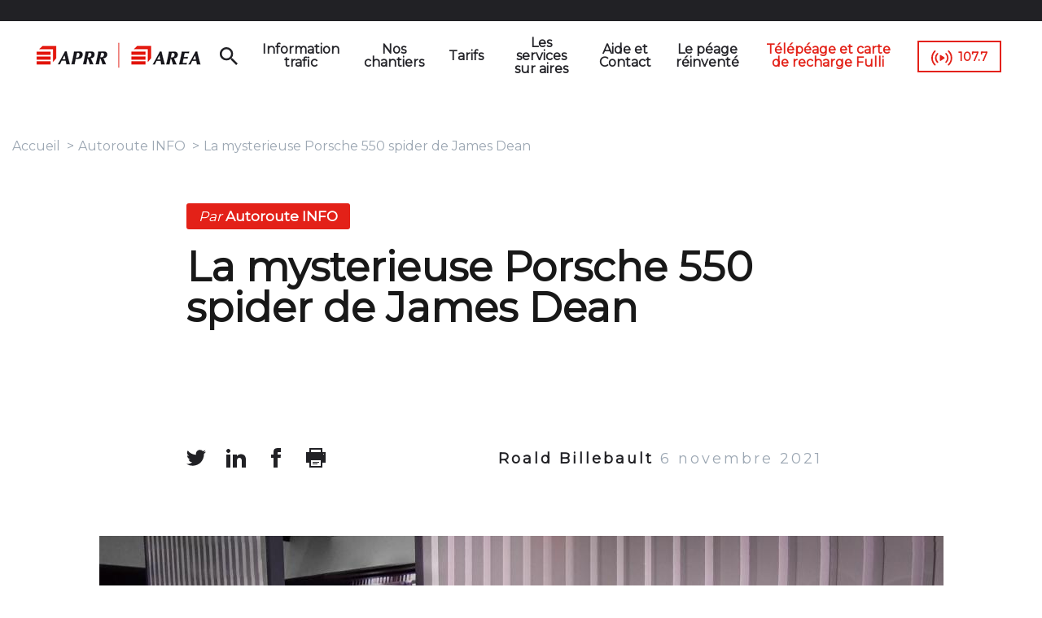

--- FILE ---
content_type: text/html; charset=UTF-8
request_url: https://voyage.aprr.fr/autoroute-info/la-mysterieuse-porsche-550-spider-de-james-dean
body_size: 7222
content:


<!-- THEME DEBUG -->
<!-- THEME HOOK: 'html' -->
<!-- FILE NAME SUGGESTIONS:
   ▪️ html--node--27505.html.twig
   ▪️ html--node--%.html.twig
   ▪️ html--node.html.twig
   ✅ html.html.twig
-->
<!-- 💡 BEGIN CUSTOM TEMPLATE OUTPUT from 'themes/custom/aprr/templates/layout/html.html.twig' -->
<!DOCTYPE html>
<html lang="fr" dir="ltr" prefix="og: https://ogp.me/ns#">
  <head>
    <meta charset="utf-8" />
<meta name="description" content="Depuis la disparition de James Dean le 30 septembre 1955, une malédiction semble frapper la voiture de l&#039;acteur. Mythe ou réalité ? Eléments de réponse avec Jean-Philippe Guérand, auteur du livre &quot;James Dean&quot;, paru aux éditions Folio. Un reportage de Roald Billebault à écouter ci dessous. " />
<link rel="canonical" href="http://voyage.aprr.fr/autoroute-info/la-mysterieuse-porsche-550-spider-de-james-dean" />
<meta name="robots" content="index, follow" />
<link rel="image_src" href="" />
<meta property="og:site_name" content="APRR AREA" />
<meta property="og:type" content="Actualité Autoroute INFO" />
<meta property="og:url" content="http://voyage.aprr.fr/autoroute-info/la-mysterieuse-porsche-550-spider-de-james-dean" />
<meta property="og:title" content="La mysterieuse Porsche 550 spider de James Dean" />
<meta property="og:description" content="Depuis la disparition de James Dean le 30 septembre 1955, une malédiction semble frapper la voiture de l&#039;acteur. Mythe ou réalité ? Eléments de réponse avec Jean-Philippe Guérand, auteur du livre &quot;James Dean&quot;, paru aux éditions Folio. Un reportage de Roald Billebault à écouter ci dessous. " />
<meta property="og:image" content="http://voyage.aprr.fr/sites/default/files/styles/banner_image/public/2021-10/AdobeStock_390826900_Editorial_Use_Only.jpeg?itok=T5vAIAB_" />
<meta name="twitter:card" content="summary_large_image" />
<meta name="twitter:description" content="Depuis la disparition de James Dean le 30 septembre 1955, une malédiction semble frapper la voiture de l&#039;acteur. Mythe ou réalité ? Eléments de réponse avec Jean-Philippe Guérand, auteur du livre &quot;James Dean&quot;, paru aux éditions Folio. Un reportage de Roald Billebault à écouter ci dessous. " />
<meta name="twitter:title" content="La mysterieuse Porsche 550 spider de James Dean | APRR AREA" />
<meta name="twitter:url" content="http://voyage.aprr.fr/autoroute-info/la-mysterieuse-porsche-550-spider-de-james-dean" />
<meta name="twitter:image" content="http://voyage.aprr.fr/sites/default/files/styles/banner_image/public/2021-10/AdobeStock_390826900_Editorial_Use_Only.jpeg?itok=T5vAIAB_" />
<meta name="Generator" content="Drupal 10 (https://www.drupal.org)" />
<meta name="MobileOptimized" content="width" />
<meta name="HandheldFriendly" content="true" />
<meta name="viewport" content="width=device-width, initial-scale=1.0" />
<script type="application/ld+json">{
    "@context": "https://schema.org",
    "@graph": [
        {
            "@type": "NewsArticle",
            "headline": "La mysterieuse Porsche 550 spider de James Dean | APRR AREA",
            "about": [
                "Depuis la disparition de James Dean le 30 septembre 1955",
                "une malédiction semble frapper la voiture de l\u0027acteur. Mythe ou réalité ? Eléments de réponse avec Jean-Philippe Guérand",
                " auteur du livre \u0022James Dean\u0022",
                "paru aux éditions Folio. Un reportage de Roald Billebault à écouter ci dessous. "
            ],
            "description": "Depuis la disparition de James Dean le 30 septembre 1955, une malédiction semble frapper la voiture de l\u0027acteur. Mythe ou réalité ? Eléments de réponse avec Jean-Philippe Guérand, auteur du livre \u0022James Dean\u0022, paru aux éditions Folio. Un reportage de Roald Billebault à écouter ci dessous. ",
            "image": {
                "@type": "ImageObject",
                "url": "http://voyage.aprr.fr/sites/default/files/styles/banner_image/public/2021-10/AdobeStock_390826900_Editorial_Use_Only.jpeg?itok=T5vAIAB_"
            },
            "datePublished": "2021-10-09T10:07:49+0200",
            "dateModified": "2021-10-09T10:07:49+0200",
            "isAccessibleForFree": "True"
        }
    ]
}</script>
<link rel="icon" href="/themes/custom/aprr/favicon.ico" type="image/vnd.microsoft.icon" />

    <title>La mysterieuse Porsche 550 spider de James Dean | APRR AREA</title>
    <link rel="stylesheet" media="all" href="/sites/default/files/css/css_SmLyLd5LhmlXWt70wKqZ8RYUNuFLevuP0FXzR8fZExk.css?delta=0&amp;language=fr&amp;theme=aprr&amp;include=eJxFyEEOgCAMBMAPIX3TIg1gKjQtJPJ7T8Y5DtSMiowEOXxuab2EcxhTtqWQiAtPUBiKQat__U9cXVeS5pVz8O2Tb0pwfgETDSK6" />
<link rel="stylesheet" media="all" href="/sites/default/files/css/css_rE7iJPG2M6RH6qKsXxwCsslcRepGHItZiVKY4kjytyM.css?delta=1&amp;language=fr&amp;theme=aprr&amp;include=eJxFyEEOgCAMBMAPIX3TIg1gKjQtJPJ7T8Y5DtSMiowEOXxuab2EcxhTtqWQiAtPUBiKQat__U9cXVeS5pVz8O2Tb0pwfgETDSK6" />

    <script type="application/json" data-drupal-selector="drupal-settings-json">{"path":{"baseUrl":"\/","pathPrefix":"","currentPath":"node\/27505","currentPathIsAdmin":false,"isFront":false,"currentLanguage":"fr"},"pluralDelimiter":"\u0003","suppressDeprecationErrors":true,"ajaxPageState":{"libraries":"eJxtzVsKAyEMRuEN6bgk-dWgU7yEJD7M7jsw0FLo68eBAxYJta-E7tWufs7qcFtEJ7E4SBWVwkt_4WmEMthyQ8xbbY3wV5_WUGNeY2AW-hxv9JrlZPMsqziGoAq4aSiyGf34yrEn79RPbVScXmo0QoLSG1l8TMo","theme":"aprr","theme_token":null},"ajaxTrustedUrl":[],"aprr_recaptcha_custom":{"forms":["#aprr_newsletter_form","#aprr_planning_plus"],"site_key":"6Ldr-swZAAAAABaAIwX33WM19T4KtZgMwiYU7xk0"},"aprr_atinternet":{"page_name":"la_mysterieuse_porsche_550_spider_de_james_dean","locale":"fr"},"aprr_tag_commander":{"env_work":"prod","env_template":""},"user":{"uid":0,"permissionsHash":"3285bcd7f8191747b153d7b3340e703969a5fec8f8670df425657ca1c77be1f6"}}</script>
<script src="/core/assets/vendor/jquery/jquery.min.js?v=3.7.1"></script>
<script src="/sites/default/files/languages/fr_bK0oFODBR10GMEhz5UAX0-cR1OPeZCjwvTThuygcDSk.js?t6e2vj"></script>
<script src="/core/misc/drupalSettingsLoader.js?v=10.5.3"></script>
<script src="/core/misc/drupal.js?v=10.5.3"></script>
<script src="/core/misc/drupal.init.js?v=10.5.3"></script>
<script src="/modules/custom/aprr_atinternet/js/atinternet.js?v=1.1"></script>
<script src="/modules/custom/aprr_tag_commander/js/tagcommander.js?v=1"></script>
<script src="//cdn.tagcommander.com/6635/tc_APRR_57.js"></script>

  </head>
  <body class="node-27505 node-type-actualite-autoroute-info">

        <a href="#main-content" class="visually-hidden focusable">
      Aller au contenu principal
    </a>
    
    

<!-- THEME DEBUG -->
<!-- THEME HOOK: 'off_canvas_page_wrapper' -->
<!-- BEGIN OUTPUT from 'core/themes/stable9/templates/content/off-canvas-page-wrapper.html.twig' -->
  <div class="dialog-off-canvas-main-canvas" data-off-canvas-main-canvas>
    

<!-- THEME DEBUG -->
<!-- THEME HOOK: 'page' -->
<!-- FILE NAME SUGGESTIONS:
   ▪️ page--node--27505.html.twig
   ▪️ page--node--%.html.twig
   ▪️ page--node.html.twig
   ✅ page.html.twig
-->
<!-- 💡 BEGIN CUSTOM TEMPLATE OUTPUT from 'themes/custom/aprr/templates/layout/page.html.twig' -->
  
  <aside id="subHeader">
     

<!-- THEME DEBUG -->
<!-- THEME HOOK: 'region' -->
<!-- FILE NAME SUGGESTIONS:
   ✅ region--sub-header.html.twig
   ▪️ region.html.twig
-->
<!-- 💡 BEGIN CUSTOM TEMPLATE OUTPUT from 'themes/custom/aprr/templates/layout/region--sub-header.html.twig' -->
    <div class="sub_header">
        

<!-- THEME DEBUG -->
<!-- THEME HOOK: 'block' -->
<!-- FILE NAME SUGGESTIONS:
   ▪️ block--selecteurdelangue-2.html.twig
   ▪️ block--language-block--language-interface.html.twig
   ▪️ block--language-block.html.twig
   ▪️ block--language.html.twig
   ✅ block.html.twig
-->
<!-- BEGIN OUTPUT from 'core/themes/stable9/templates/block/block.html.twig' -->
<div class="language-switcher-language-url" id="block-selecteurdelangue-2" role="navigation">
  
    
      

<!-- THEME DEBUG -->
<!-- THEME HOOK: 'links__language_block' -->
<!-- FILE NAME SUGGESTIONS:
   ▪️ links--language-block.html.twig
   ▪️ links--language-block.html.twig
   ✅ links.html.twig
-->
<!-- BEGIN OUTPUT from 'core/themes/stable9/templates/navigation/links.html.twig' -->
<ul class="links"><li hreflang="fr" data-drupal-link-system-path="node/27505" class="is-active" aria-current="page"><a href="/autoroute-info/la-mysterieuse-porsche-550-spider-de-james-dean" class="language-link is-active" hreflang="fr" data-drupal-link-system-path="node/27505" aria-current="page">fr</a></li></ul>
<!-- END OUTPUT from 'core/themes/stable9/templates/navigation/links.html.twig' -->


  </div>

<!-- END OUTPUT from 'core/themes/stable9/templates/block/block.html.twig' -->


    </div>

<!-- END CUSTOM TEMPLATE OUTPUT from 'themes/custom/aprr/templates/layout/region--sub-header.html.twig' -->


  </aside>
  <header class="main-header">
    <div id="logo"><a href="/">
        <img src="/themes/custom/aprr/public/imgs/logo.png" />
      </a>
    </div>
      

<!-- THEME DEBUG -->
<!-- THEME HOOK: 'region' -->
<!-- FILE NAME SUGGESTIONS:
   ▪️ region--header.html.twig
   ✅ region.html.twig
-->
<!-- 💡 BEGIN CUSTOM TEMPLATE OUTPUT from 'themes/custom/aprr/templates/layout/region.html.twig' -->
  <div class="header">
    

<!-- THEME DEBUG -->
<!-- THEME HOOK: 'block' -->
<!-- FILE NAME SUGGESTIONS:
   ▪️ block--navigationprincipale.html.twig
   ▪️ block--system-menu-block--main.html.twig
   ✅ block--system-menu-block.html.twig
   ▪️ block--system.html.twig
   ▪️ block.html.twig
-->
<!-- 💡 BEGIN CUSTOM TEMPLATE OUTPUT from 'themes/custom/aprr/templates/layout/block--system-menu-block.html.twig' -->
<nav role="navigation" aria-labelledby="block-navigationprincipale-menu" id="block-navigationprincipale">
            
  <p class="visually-hidden" id="block-navigationprincipale-menu">Menu</p>
  

        

<!-- THEME DEBUG -->
<!-- THEME HOOK: 'menu__main' -->
<!-- FILE NAME SUGGESTIONS:
   ▪️ menu--main.html.twig
   ✅ menu.html.twig
-->
<!-- BEGIN OUTPUT from 'core/themes/stable9/templates/navigation/menu.html.twig' -->

              <ul>
              <li>
        <a href="/carte-itineraires" data-drupal-link-system-path="node/24461">Information trafic</a>
                                <ul>
              <li>
        <a href="https://voyage.aprr.fr/information-trafic">Trafic en temps réel</a>
              </li>
          <li>
        <a href="https://voyage.aprr.fr/carte-itineraires?type=webcam">Toutes nos webcams</a>
              </li>
          <li>
        <a href="https://voyage.aprr.fr/prevision-trafic">Les prévisions de trafic</a>
              </li>
        </ul>
  
              </li>
          <li>
        <a href="/carte-itineraires" class="isExternal" target="_blank" data-drupal-link-system-path="node/24461">Nos chantiers</a>
                                <ul>
              <li>
        <a href="https://voyage.aprr.fr/carte-itineraires?type=roadwork">Carte des chantiers</a>
              </li>
          <li>
        <a href="https://voyage.aprr.fr/travaux-et-operations">Opérations en cours</a>
              </li>
        </ul>
  
              </li>
          <li>
        <a href="/tarifs-de-peage" class="isExternal" target="_blank" data-drupal-link-system-path="node/2154">Tarifs</a>
                                <ul>
              <li>
        <a href="/tarifs-de-peage" data-drupal-link-system-path="node/2154">Tarifs de péage</a>
              </li>
          <li>
        <a href="/classes-vehicule" data-drupal-link-system-path="node/2181">Classes de véhicule</a>
              </li>
        </ul>
  
              </li>
          <li>
        <a href="https://voyage.aprr.fr/carte-itineraires?type=service_area">Les services sur aires</a>
              </li>
          <li>
        <a href="/aide-contact" data-drupal-link-system-path="node/24464">Aide et Contact</a>
                                <ul>
              <li>
        <a href="/aide-contact#contact" class="item_menu_main" data-drupal-link-system-path="node/24464">Nous contacter</a>
              </li>
          <li>
        <a href="/aide-contact" class="item_menu_main" data-drupal-link-system-path="node/24464">Foire Aux Questions</a>
              </li>
          <li>
        <a href="https://app.acce-o.fr/client/aprr/" title="Service accessible aux malentendants">Accès malentendant</a>
              </li>
        </ul>
  
              </li>
          <li>
        <a href="https://peagereinvente.aprr.fr/">Le péage réinventé</a>
              </li>
          <li>
        <a href="https://www.fulli.com/" target="_blank">Télépéage et carte de recharge Fulli</a>
              </li>
          <li>
        <a href="/autoroute-info" class="item_menu_radio_station" target="_self" data-drupal-link-system-path="node/32">107.7</a>
              </li>
        </ul>
  


<!-- END OUTPUT from 'core/themes/stable9/templates/navigation/menu.html.twig' -->


  </nav>

<!-- END CUSTOM TEMPLATE OUTPUT from 'themes/custom/aprr/templates/layout/block--system-menu-block.html.twig' -->


  </div>

<!-- END CUSTOM TEMPLATE OUTPUT from 'themes/custom/aprr/templates/layout/region.html.twig' -->


  </header>

  <div class="layout-container">
    

<!-- THEME DEBUG -->
<!-- THEME HOOK: 'region' -->
<!-- FILE NAME SUGGESTIONS:
   ▪️ region--message.html.twig
   ✅ region.html.twig
-->
<!-- 💡 BEGIN CUSTOM TEMPLATE OUTPUT from 'themes/custom/aprr/templates/layout/region.html.twig' -->
  <div class="message">
    

<!-- THEME DEBUG -->
<!-- THEME HOOK: 'block' -->
<!-- FILE NAME SUGGESTIONS:
   ▪️ block--aprralertmessage.html.twig
   ▪️ block--aprr-alert-message.html.twig
   ▪️ block--aprr-alert-message.html.twig
   ✅ block.html.twig
-->
<!-- BEGIN OUTPUT from 'core/themes/stable9/templates/block/block.html.twig' -->
<div id="block-aprralertmessage">
  
    
      
  </div>

<!-- END OUTPUT from 'core/themes/stable9/templates/block/block.html.twig' -->



<!-- THEME DEBUG -->
<!-- THEME HOOK: 'block' -->
<!-- FILE NAME SUGGESTIONS:
   ▪️ block--aprrmessage.html.twig
   ▪️ block--aprr-message-block.html.twig
   ▪️ block--aprr-message.html.twig
   ✅ block.html.twig
-->
<!-- BEGIN OUTPUT from 'core/themes/stable9/templates/block/block.html.twig' -->
<div id="block-aprrmessage">
  
    
      

<!-- THEME DEBUG -->
<!-- THEME HOOK: 'aprr_message' -->
<!-- 💡 BEGIN CUSTOM TEMPLATE OUTPUT from 'themes/custom/aprr/atb/components/templates/block/aprr-message.html.twig' -->
<!-- components/templates/block/aprr-message.html.twig -->
    <ul class="messages">
        </ul>

<!-- END CUSTOM TEMPLATE OUTPUT from 'themes/custom/aprr/atb/components/templates/block/aprr-message.html.twig' -->


  </div>

<!-- END OUTPUT from 'core/themes/stable9/templates/block/block.html.twig' -->


  </div>

<!-- END CUSTOM TEMPLATE OUTPUT from 'themes/custom/aprr/templates/layout/region.html.twig' -->


    

<!-- THEME DEBUG -->
<!-- THEME HOOK: 'region' -->
<!-- FILE NAME SUGGESTIONS:
   ▪️ region--breadcrumb.html.twig
   ✅ region.html.twig
-->
<!-- 💡 BEGIN CUSTOM TEMPLATE OUTPUT from 'themes/custom/aprr/templates/layout/region.html.twig' -->
  <div class="breadcrumb">
    

<!-- THEME DEBUG -->
<!-- THEME HOOK: 'block' -->
<!-- FILE NAME SUGGESTIONS:
   ▪️ block--aprr-breadcrumbs.html.twig
   ▪️ block--system-breadcrumb-block.html.twig
   ▪️ block--system.html.twig
   ✅ block.html.twig
-->
<!-- BEGIN OUTPUT from 'core/themes/stable9/templates/block/block.html.twig' -->
<div id="block-aprr-breadcrumbs">
  
    
      

<!-- THEME DEBUG -->
<!-- THEME HOOK: 'breadcrumb' -->
<!-- 💡 BEGIN CUSTOM TEMPLATE OUTPUT from 'themes/custom/aprr/templates/layout/breadcrumb.html.twig' -->
  <nav role="navigation" aria-labelledby="system-breadcrumb">
    <p id="system-breadcrumb" class="visually-hidden">Fil d'Ariane</p>
    <ol>
          <li>
                  <a href="/">Accueil</a>
              </li>
          <li>
                  <a href="/autoroute-info">Autoroute INFO</a>
              </li>
          <li>
                  La mysterieuse Porsche 550 spider de James Dean
              </li>
        </ol>
  </nav>

<!-- END CUSTOM TEMPLATE OUTPUT from 'themes/custom/aprr/templates/layout/breadcrumb.html.twig' -->


  </div>

<!-- END OUTPUT from 'core/themes/stable9/templates/block/block.html.twig' -->


  </div>

<!-- END CUSTOM TEMPLATE OUTPUT from 'themes/custom/aprr/templates/layout/region.html.twig' -->


    <main class="page-content clearfix" role="main">
      <div class="visually-hidden"><a id="main-content" tabindex="-1"></a></div>
      

<!-- THEME DEBUG -->
<!-- THEME HOOK: 'region' -->
<!-- FILE NAME SUGGESTIONS:
   ▪️ region--content.html.twig
   ✅ region.html.twig
-->
<!-- 💡 BEGIN CUSTOM TEMPLATE OUTPUT from 'themes/custom/aprr/templates/layout/region.html.twig' -->
  <div class="content">
    <div data-drupal-messages-fallback class="hidden"></div>

<!-- THEME DEBUG -->
<!-- THEME HOOK: 'block' -->
<!-- FILE NAME SUGGESTIONS:
   ▪️ block--aprr-content.html.twig
   ▪️ block--system-main-block.html.twig
   ▪️ block--system.html.twig
   ✅ block.html.twig
-->
<!-- BEGIN OUTPUT from 'core/themes/stable9/templates/block/block.html.twig' -->
<div id="block-aprr-content">
  
    
      

<!-- THEME DEBUG -->
<!-- THEME HOOK: 'node' -->
<!-- FILE NAME SUGGESTIONS:
   ▪️ node--27505--full.html.twig
   ▪️ node--27505.html.twig
   ▪️ node--actualite-autoroute-info--full.html.twig
   ✅ node--actualite-autoroute-info.html.twig
   ▪️ node--full.html.twig
   ▪️ node.html.twig
-->
<!-- 💡 BEGIN CUSTOM TEMPLATE OUTPUT from 'themes/custom/aprr/atb/components/templates/organisms/node--actualite-autoroute-info.html.twig' -->

<div class="aprr-article__container" x-node-id="27505">
    <article class="aprr-article page-libre"  >
        <div class="aprr-article__header">
            
                            <div class="aprr-article__tags"><!-- components/templates/atoms/tag.html.twig -->
<div class="aprr-tag "  >
    <label class="aprr-tag__label">
                    <span class="aprr-tag__label-prefix">Par</span>
        
        Autoroute INFO

            </label>
</div></div>
            
                            <h1 class="aprr-article__title">La mysterieuse Porsche 550 spider de James Dean</h1>
                    </div>

        <div class="aprr-article__content">
                            <div class="aprr-article__information">
                    <!-- Network -->
                    <div class="aprr-article__information-networks">
                                                    <!-- components/templates/molecules/link-liste.html.twig -->

<nav class="aprr-link-list__container">
                <ul class="aprr-link-list">
                                    <li class="aprr-link-list__item"><!-- components/templates/atoms/link.html.twig -->


<a class="aprr-link ico_twitter"
             href="https://twitter.com/share?url=http://voyage.aprr.fr/autoroute-info/la-mysterieuse-porsche-550-spider-de-james-dean"       target="_blank" >
</a></li>
                                                <li class="aprr-link-list__item"><!-- components/templates/atoms/link.html.twig -->


<a class="aprr-link ico_linkedin"
             href="https://www.linkedin.com/shareArticle?mini=true&amp;url=http://voyage.aprr.fr/autoroute-info/la-mysterieuse-porsche-550-spider-de-james-dean&amp;title=&amp;summary=&amp;source="       target="_blank" >
</a></li>
                                                <li class="aprr-link-list__item"><!-- components/templates/atoms/link.html.twig -->


<a class="aprr-link ico_facebook"
             href="https://www.facebook.com/sharer/sharer.php?u=http://voyage.aprr.fr/autoroute-info/la-mysterieuse-porsche-550-spider-de-james-dean"       target="_blank" >
</a></li>
                                                <li class="aprr-link-list__item"><!-- components/templates/atoms/link.html.twig -->


<a class="aprr-link ico_print"
             href=""       target="_blank" >
</a></li>
                            </ul>
    </nav>                                            </div>
                                                            <p class="aprr-article__information-date">
                                                  <span class="aprr-article__information-author"> Roald Billebault </span>
                                                6 novembre 2021
                      </p>
                                                      </div>
            
                            <div class="aprr-article__image aprr-article__image--main">
                    <!-- components/templates/molecules/paragraph--image_legend.html.twig -->
<div class="aprr-paragraph aprr-paragraph-image">
            <!-- components/templates/atoms/image.html.twig -->
<img class="aprr-image" src="/sites/default/files/styles/banner_image/public/2021-10/AdobeStock_390826900_Editorial_Use_Only.jpeg?itok=T5vAIAB_"
         alt="Porsche 550 spider &quot;James Dean&quot;"
/>
                <p class="aprr-paragraph-image__credit">
            Belogorodov - stock.adobe.com
        </p>
        </div>                </div>
            
            
            
                            <div class="aprr-paragraph aprr-article__anchor wysiwyg"><p>Depuis la disparition de James Dean le 30 septembre 1955, une malédiction semble frapper la voiture de l'acteur. Mythe ou réalité ? Eléments de réponse avec Jean-Philippe Guérand,&nbsp;auteur du livre "James Dean", paru aux éditions Folio. Un reportage de Roald Billebault à écouter ci dessous.&nbsp;</p>
</div>
            
            
                                                

<!-- THEME DEBUG -->
<!-- THEME HOOK: 'field' -->
<!-- FILE NAME SUGGESTIONS:
   ▪️ field--node--field-paragraphs--actualite-autoroute-info.html.twig
   ▪️ field--node--field-paragraphs.html.twig
   ▪️ field--node--actualite-autoroute-info.html.twig
   ▪️ field--field-paragraphs.html.twig
   ▪️ field--entity-reference-revisions.html.twig
   ✅ field.html.twig
-->
<!-- BEGIN OUTPUT from 'core/themes/stable9/templates/field/field.html.twig' -->

  <div>
    <div class="visually-hidden">Paragraphes</div>
          <div>
              <div>

<!-- THEME DEBUG -->
<!-- THEME HOOK: 'paragraph' -->
<!-- FILE NAME SUGGESTIONS:
   ▪️ paragraph--audio--default.html.twig
   ✅ paragraph--audio.html.twig
   ▪️ paragraph--default.html.twig
   ▪️ paragraph.html.twig
-->
<!-- 💡 BEGIN CUSTOM TEMPLATE OUTPUT from 'themes/custom/aprr/atb/components/templates/paragraphe/paragraph--audio.html.twig' -->
<!-- components/templates/paragraphe/audio.html.twig -->
<div class="aprr-audio__container">
    <div class="audio-player" id="audio-play-12514">
      <audio controls>
        <source src="http://voyage.aprr.fr/sites/default/files/audio/La%20mysterieuse%20histoire%20de%20la%20voiture%20de%20James%20Dean.MP3"  type="audio/mpeg">
      </audio>
      <div class="timeline">
        <div class="progress"></div>
      </div>
      <div class="controls">
        <div class="play-container">
          <div class="toggle-play play"></div>
        </div>
        <div class="name" title="La mysterieuse histoire de la Porsche 550 spider de James Dean">La mysterieuse histoire de la Porsche 550 spider de James Dean</div>
        <div class="time">
          <div class="current">0:00</div>
          <div class="divider">/</div>
          <div class="length"></div>
        </div>
        <!--<div class="volume-container">
          <div class="volume-button">
            <div class="volume icono-volumeMedium"></div>
          </div>

          <div class="volume-slider">
            <div class="volume-percentage"></div>
          </div>
        </div>-->
      </div>
    </div>
    </div>

<!-- END CUSTOM TEMPLATE OUTPUT from 'themes/custom/aprr/atb/components/templates/paragraphe/paragraph--audio.html.twig' -->

</div>
          <div>

<!-- THEME DEBUG -->
<!-- THEME HOOK: 'paragraph' -->
<!-- FILE NAME SUGGESTIONS:
   ▪️ paragraph--text--default.html.twig
   ✅ paragraph--text.html.twig
   ▪️ paragraph--default.html.twig
   ▪️ paragraph.html.twig
-->
<!-- 💡 BEGIN CUSTOM TEMPLATE OUTPUT from 'themes/custom/aprr/atb/components/templates/paragraphe/paragraph--text.html.twig' -->
<!-- components/templates/molecules/paragraph--text.html.twig -->
<div class="aprr-paragraph wysiwyg">
    
    <p>Le 30 septembre 1955 James Dean vient tout juste d’achever le tournage de Géant, son troisième et ultime film. L’acteur se rend à Salinas, en Californie, pour participer à une course automobile, l’autre passion dévorante de sa courte vie.</p>

<p>Au volant de sa Porsche 550 Spider, qu’il a surnommée Little bastard, il est percuté par un étudiant sur la route 466. James Dean meurt sur le coup. L’histoire aussi tragique soit-elle&nbsp;aurait pu s’arrêter là, sauf qu’une série d’évènements, en apparence bien mystérieux vont s’enchaîner. Un certain Georges Barris rachète la carcasse du véhicule pour revendre les pièces détachées encore utilisables. Dans un livre publié en 1974 Georges Barris affirme que tous ceux qui ont approché de trop près la voiture ont connu un destin tragique, notamment les acquéreurs de la transmission et du moteur qui se tuent lors d’une course automobile. Avant eux le chauffeur qui a transporté l’épave, victime, raconte Barris, d’un dysfonctionnement sur le système d’arrimage de la carcasse. &nbsp;&nbsp;</p>

<p>L’histoire ne s’arrête pas là. La voiture est exposée dans le cadre d’une manifestation de la prévention routière. Un incendie ravage les lieux excepté le Spider.&nbsp;En 1960 Georges Barris décide de se séparer de little bastard en l’envoyant à la casse. Elle n’arrivera jamais à destination, la voiture s’étant –toujours d’après les dires de Barris- volatilisée du conteneur la transportant à sa dernière demeure.</p>

<p>Invention de toutes pièces ou réelle malédiction, une chose est sûre, personne ne sait où se trouve la Porsche 550 Spider de l’acteur.</p>

</div>
<!-- END CUSTOM TEMPLATE OUTPUT from 'themes/custom/aprr/atb/components/templates/paragraphe/paragraph--text.html.twig' -->

</div>
          <div>

<!-- THEME DEBUG -->
<!-- THEME HOOK: 'paragraph' -->
<!-- FILE NAME SUGGESTIONS:
   ▪️ paragraph--image-legend--default.html.twig
   ▪️ paragraph--image-legend.html.twig
   ▪️ paragraph--default.html.twig
   ▪️ paragraph.html.twig
-->
<!-- 💡 BEGIN CUSTOM TEMPLATE OUTPUT from 'themes/custom/aprr/atb/components/templates/paragraphe/paragraph--image_legend.html.twig' -->
<!-- components/templates/molecules/paragraph--image_legend.html.twig -->
<div class="aprr-paragraph aprr-paragraph-image">
            <!-- components/templates/atoms/image.html.twig -->
<img class="aprr-image" src="/sites/default/files/styles/content_image/public/2021-10/AdobeStock_413163632.jpeg?itok=N8jJntsu"
         alt="James Dean 65e anniversaire de sa mort"
/>
                <p class="aprr-paragraph-image__credit">
            © Silvio / Adobe Stock
        </p>
                <p class="aprr-paragraph-image__caption">
            
        </p>
    </div>
<!-- END CUSTOM TEMPLATE OUTPUT from 'themes/custom/aprr/atb/components/templates/paragraphe/paragraph--image_legend.html.twig' -->

</div>
              </div>
      </div>

<!-- END OUTPUT from 'core/themes/stable9/templates/field/field.html.twig' -->


                                    </div>

    </article>

    
    
            <!-- components/templates/block/aprr-read-also.html.twig -->
<div class="aprr-read-also">
                        <!-- components/templates/molecules/article-teaser.html.twig -->


    <a href="/autoroute-info/bertha-benz-la-pionniere-de-lautomobile" title="Bertha Benz : la pionnière de l&#039;automobile">
            <div class="aprr-article-teaser">
                    <div class="aprr-article-teaser__image">
                <!-- components/templates/atoms/image.html.twig -->
<img class="aprr-image" src="/sites/default/files/styles/content_image_mini/public/2021-08/AdobeStock_51828760.jpeg?itok=G1dnBTe9"
         alt="Patent Wagen"
/>
            </div>
                <div class="aprr-article-teaser__content">
            <p class="aprr-article-teaser__date">17 janvier</p>
            <h4 class="aprr-article-teaser__title">Bertha Benz : la pionnière de l&#039;automobile</h4>
        </div>
    </div>

    </a>
                    <!-- components/templates/molecules/article-teaser.html.twig -->


    <a href="/autoroute-info/tournage-du-film-novembre-sur-lautoroute-a6" title="Tournage du film &quot;Novembre&quot; sur l&#039;autoroute A6">
            <div class="aprr-article-teaser">
                    <div class="aprr-article-teaser__image">
                <!-- components/templates/atoms/image.html.twig -->
<img class="aprr-image" src="/sites/default/files/styles/content_image_mini/public/2021-06/tournage_fleury.jpg?itok=At06xnae"
         alt="Tournage sur l&#039;A6"
/>
            </div>
                <div class="aprr-article-teaser__content">
            <p class="aprr-article-teaser__date">26 septembre</p>
            <h4 class="aprr-article-teaser__title">Tournage du film &quot;Novembre&quot; sur l&#039;autoroute A6</h4>
        </div>
    </div>

    </a>
            </div>

        
</div>

<!-- END CUSTOM TEMPLATE OUTPUT from 'themes/custom/aprr/atb/components/templates/organisms/node--actualite-autoroute-info.html.twig' -->


  </div>

<!-- END OUTPUT from 'core/themes/stable9/templates/block/block.html.twig' -->



<!-- THEME DEBUG -->
<!-- THEME HOOK: 'block' -->
<!-- FILE NAME SUGGESTIONS:
   ▪️ block--aprraidecontactcontact.html.twig
   ▪️ block--aprr-aide-contact-contact.html.twig
   ▪️ block--aprr-aide-contact.html.twig
   ✅ block.html.twig
-->
<!-- BEGIN OUTPUT from 'core/themes/stable9/templates/block/block.html.twig' -->
<div id="contact">
  
    
      

<!-- THEME DEBUG -->
<!-- THEME HOOK: 'contact_card_list' -->
<!-- 💡 BEGIN CUSTOM TEMPLATE OUTPUT from 'themes/custom/aprr/atb/components/templates/cellules/contact-card-list.html.twig' -->
<!-- components/templates/cellules/contact-card-list.html.twig -->

<div class="aprr-contact-card-list aprr-paragraph--extended">
    <h2 class="aprr-contact-card-list__title">Nous contacter</h2>
    <div class="aprr-contact-card-list__content">
                    <!-- components/templates/molecules/contact-card.html.twig -->

<div class="aprr-contact-card">
    <p class="aprr-contact-card__image">
        <!-- components/templates/atoms/image.html.twig -->
<img class="aprr-image" src="/sites/default/files/2020-02/help-contact.png"
         alt=""
/>
    </p>
    <!-- components/templates/atoms/link.html.twig -->


<a class="aprr-link"
             href="https://www.fulli.com/boutiques"       target="_blank" >
<span class="aprr-link__label">Nos boutiques</span></a></div>
                    <!-- components/templates/molecules/contact-card.html.twig -->

<div class="aprr-contact-card">
    <p class="aprr-contact-card__image">
        <!-- components/templates/atoms/image.html.twig -->
<img class="aprr-image" src="/sites/default/files/2022-05/help-phone.png"
         alt=""
/>
    </p>
    <!-- components/templates/atoms/link.html.twig -->


<a class="aprr-link"
             href="/aide-contact/mon-voyage-sur-autoroute/aires-et-services/comment-contacter-le-service-clients-des"      >
<span class="aprr-link__label">0806 004 004 (service gratuit + coût d'un appel)</span></a></div>
                    <!-- components/templates/molecules/contact-card.html.twig -->

<div class="aprr-contact-card">
    <p class="aprr-contact-card__image">
        <!-- components/templates/atoms/image.html.twig -->
<img class="aprr-image" src="/sites/default/files/2021-04/malentendant.png"
         alt=""
/>
    </p>
    <!-- components/templates/atoms/link.html.twig -->


<a class="aprr-link"
             href="https://www.acce-o.fr/client/aprr/"       target="_blank" >
<span class="aprr-link__label">Accès malentendant</span></a></div>
                    <!-- components/templates/molecules/contact-card.html.twig -->

<div class="aprr-contact-card">
    <p class="aprr-contact-card__image">
        <!-- components/templates/atoms/image.html.twig -->
<img class="aprr-image" src="/sites/default/files/2025-02/Par%20ecrit_1.png"
         alt=""
/>
    </p>
    <!-- components/templates/atoms/link.html.twig -->


<a class="aprr-link"
             href="/contactez-nous"      >
<span class="aprr-link__label">Par écrit</span></a></div>
            </div>
</div>

<!-- END CUSTOM TEMPLATE OUTPUT from 'themes/custom/aprr/atb/components/templates/cellules/contact-card-list.html.twig' -->


  </div>

<!-- END OUTPUT from 'core/themes/stable9/templates/block/block.html.twig' -->


  </div>

<!-- END CUSTOM TEMPLATE OUTPUT from 'themes/custom/aprr/templates/layout/region.html.twig' -->


    </main>
  </div>
  <footer class="main-footer">
    

<!-- THEME DEBUG -->
<!-- THEME HOOK: 'region' -->
<!-- FILE NAME SUGGESTIONS:
   ▪️ region--footer.html.twig
   ✅ region.html.twig
-->
<!-- 💡 BEGIN CUSTOM TEMPLATE OUTPUT from 'themes/custom/aprr/templates/layout/region.html.twig' -->
  <div class="footer">
    

<!-- THEME DEBUG -->
<!-- THEME HOOK: 'block' -->
<!-- FILE NAME SUGGESTIONS:
   ▪️ block--aprrfooter.html.twig
   ▪️ block--aprr-footer-block.html.twig
   ▪️ block--aprr-footer.html.twig
   ✅ block.html.twig
-->
<!-- BEGIN OUTPUT from 'core/themes/stable9/templates/block/block.html.twig' -->
<div id="block-aprrfooter">
  
    
      

<!-- THEME DEBUG -->
<!-- THEME HOOK: 'aprr_footer' -->
<!-- 💡 BEGIN CUSTOM TEMPLATE OUTPUT from 'themes/custom/aprr/atb/components/templates/block/aprr-footer.html.twig' -->
<!-- components/templates/block/app-footer.html.twig -->


<style>
    .aprr-footer__section--app {
        background-image: url(/sites/default/files/styles/app_image_footer/public/footer/sosautoroute-img_1.png?itok=4CY1Lnqt);
    }

    @media only screen and (max-width: 767px) {
        .aprr-footer__section--app {
            background-image: none;
        }

        .aprr-footer__main-image--mobile {
            background-image: url(/sites/default/files/styles/app_image_footer/public/footer/sosautoroute-img_1.png?itok=4CY1Lnqt);
        }
    }

</style>

<div class="aprr-footer">
    <div class="aprr-footer__content">
        <section class="aprr-footer__section aprr-footer__section--app">
            <div class="aprr-footer__main-image--mobile">
                <p class="aprr-footer__section-title">
                    SOS autoroute
                </p>
                <p class="aprr-footer__section-desc">
                    En cas de panne, d&#039;accident ou de difficulté pendant votre trajet, plus besoin d&#039;abandonner votre voiture et de vous rendre à pied jusqu&#039;à une borne d&#039;appel d&#039;urgence !
                </p>
            </div>
            <div class="aprr-footer__section-cta">
                                    

<a  class="aprr-button button"
         href="http://www.sosautoroute.fr"        
>
        <span class="aprr-button__label">Découvrir</span>
</a>                            </div>
        </section>
        <section class="aprr-footer__section aprr-footer__section--misc">
            <div class="aprr-footer__menus">
                                    <div class="aprr-footer__menu">
                        <!-- components/templates/molecules/link-liste.html.twig -->

<nav class="aprr-link-list__container">
            <strong class="aprr-link-list__title">à découvrir aussi</strong>
                <ul class="aprr-link-list">
                                    <li class="aprr-link-list__item"><!-- components/templates/atoms/link.html.twig -->


<a class="aprr-link"
             href="/mentions-legales"      >
<span class="aprr-link__label">Mentions légales</span></a></li>
                                                <li class="aprr-link-list__item"><!-- components/templates/atoms/link.html.twig -->


<a class="aprr-link"
             href="/reglements-exploitation"      >
<span class="aprr-link__label">Règlements d'exploitation</span></a></li>
                                                <li class="aprr-link-list__item"><!-- components/templates/atoms/link.html.twig -->


<a class="aprr-link"
             href="/protection-donnees-personnelles"      >
<span class="aprr-link__label">Protection des données personnelles</span></a></li>
                                                <li class="aprr-link-list__item"><!-- components/templates/atoms/link.html.twig -->


<a class="aprr-link"
             href="/politique-relative-aux-cookies"      >
<span class="aprr-link__label">Politique relative aux cookies</span></a></li>
                                                <li class="aprr-link-list__item"><!-- components/templates/atoms/link.html.twig -->


<a class="aprr-link"
             href="https://www.eiffage.com/"       target="_blank" >
<span class="aprr-link__label">Groupe Eiffage</span></a></li>
                                                <li class="aprr-link-list__item"><!-- components/templates/atoms/link.html.twig -->


<a class="aprr-link"
             href="/accessibilite"      >
<span class="aprr-link__label">Accessibilité</span></a></li>
                                                <li class="aprr-link-list__item"><!-- components/templates/atoms/link.html.twig -->


<a class="aprr-link"
             href="/sitemap"      >
<span class="aprr-link__label">Plan de site</span></a></li>
                            </ul>
    </nav>                    </div>
                
                                    <div class="aprr-footer__menu">
                        <!-- components/templates/molecules/link-liste.html.twig -->

<nav class="aprr-link-list__container">
            <strong class="aprr-link-list__title">Réseaux sociaux</strong>
                <ul class="aprr-link-list">
                                    <li class="aprr-link-list__item"><!-- components/templates/atoms/link.html.twig -->


<a class="aprr-link"
             href="https://twitter.com/VoyageAPRR"       target="_blank" >
<span class="aprr-link__label">Twitter</span></a></li>
                                                <li class="aprr-link-list__item"><!-- components/templates/atoms/link.html.twig -->


<a class="aprr-link"
             href="https://www.facebook.com/GroupeAPRR/"       target="_blank" >
<span class="aprr-link__label">Facebook</span></a></li>
                                                <li class="aprr-link-list__item"><!-- components/templates/atoms/link.html.twig -->


<a class="aprr-link"
             href="https://www.linkedin.com/company/aprr/"       target="_blank" >
<span class="aprr-link__label">Linkedin</span></a></li>
                            </ul>
    </nav>                    </div>
                            </div>
            <div class="aprr-footer__sav">
                                    <div class="aprr-footer__sav-title">.</div>
                                                    <div class="aprr-footer__sav-image">
                        <!-- components/templates/atoms/image.html.twig -->
<img class="aprr-image" src="/sites/default/files/styles/footer_phone_number/public/footer/APPR_picto.jpg?itok=YBnGufvd"
         alt=""
/>
                    </div>
                                            </div>
        </section>
    </div>
</div>
<!-- END CUSTOM TEMPLATE OUTPUT from 'themes/custom/aprr/atb/components/templates/block/aprr-footer.html.twig' -->


  </div>

<!-- END OUTPUT from 'core/themes/stable9/templates/block/block.html.twig' -->


  </div>

<!-- END CUSTOM TEMPLATE OUTPUT from 'themes/custom/aprr/templates/layout/region.html.twig' -->


  </footer>

<!-- END CUSTOM TEMPLATE OUTPUT from 'themes/custom/aprr/templates/layout/page.html.twig' -->


  </div>

<!-- END OUTPUT from 'core/themes/stable9/templates/content/off-canvas-page-wrapper.html.twig' -->


    
    <script src="/themes/custom/aprr/public/components.js?t6e2vj"></script>
<script src="/core/assets/vendor/once/once.min.js?v=1.0.1"></script>
<script src="/core/assets/vendor/tabbable/index.umd.min.js?v=6.2.0"></script>
<script src="/core/assets/vendor/js-cookie/js.cookie.min.js?v=3.0.5"></script>
<script src="/core/misc/progress.js?v=10.5.3"></script>
<script src="/core/assets/vendor/loadjs/loadjs.min.js?v=4.3.0"></script>
<script src="/core/misc/debounce.js?v=10.5.3"></script>
<script src="/core/misc/announce.js?v=10.5.3"></script>
<script src="/core/misc/message.js?v=10.5.3"></script>
<script src="/core/misc/ajax.js?v=10.5.3"></script>
<script src="/modules/custom/aprr_alert_message/js/aprr_alert_message.js?v=1"></script>
<script src="/modules/custom/aprr_recaptcha_custom/js/aprr_recaptcha_custom.js?t6e2vj"></script>

  </body>
</html>

<!-- END CUSTOM TEMPLATE OUTPUT from 'themes/custom/aprr/templates/layout/html.html.twig' -->



--- FILE ---
content_type: text/css
request_url: https://voyage.aprr.fr/sites/default/files/css/css_rE7iJPG2M6RH6qKsXxwCsslcRepGHItZiVKY4kjytyM.css?delta=1&language=fr&theme=aprr&include=eJxFyEEOgCAMBMAPIX3TIg1gKjQtJPJ7T8Y5DtSMiowEOXxuab2EcxhTtqWQiAtPUBiKQat__U9cXVeS5pVz8O2Tb0pwfgETDSK6
body_size: 19905
content:
@import url("https://fonts.googleapis.com/icon?family=Material+Icons");@import url("https://fonts.googleapis.com/css?family=Gelasio&display=swap");@import url("https://fonts.googleapis.com/css?family=Gelasio|Roboto&display=swap");@import url("https://fonts.googleapis.com/css?family=DM+Serif+Text&display=swap");@import url("https://fonts.googleapis.com/css?family=Montserrat&display=swap");@import url("https://use.typekit.net/div5ikz.css");
/* @license GPL-2.0-or-later https://www.drupal.org/licensing/faq */
*{-webkit-backface-visibility:hidden;backface-visibility:hidden;}html{font-size:10px;-webkit-text-size-adjust:100%;-ms-text-size-adjust:100%;-webkit-tap-highlight-color:transparent;}html,body{margin:0;padding:0;}a{color:inherit;text-decoration:none;outline:0;overflow-wrap:break-word;word-wrap:break-word;}h1{font-size:100%;font-weight:normal;margin-top:0;margin-bottom:0;}h2{font-size:100%;font-weight:normal;margin-top:0;margin-bottom:0;}h3{font-size:100%;font-weight:normal;margin-top:0;margin-bottom:0;}h4{font-size:100%;font-weight:normal;margin-top:0;margin-bottom:0;}h5{font-size:100%;font-weight:normal;margin-top:0;margin-bottom:0;}h6{font-size:100%;font-weight:normal;margin-top:0;margin-bottom:0;}ul{list-style-type:disc;list-style-position:inside;margin-top:0;margin-bottom:0;}.lte-ie7 ul{margin-left:0;}ol{list-style-type:decimal;list-style-position:inside;margin-top:0;margin-bottom:0;}.lte-ie7 ol{margin-left:0;}p{margin-top:0;}dl{margin:0;}dt{font-weight:bold;}dd{margin-left:20px;}img{border:0;-ms-interpolation-mode:bicubic;}blockquote{margin:0;}pre{margin:0;white-space:pre;white-space:pre-wrap;word-wrap:break-word;font-family:monospace,serif;}sub,sup{font-size:75%;line-height:0;position:relative;vertical-align:baseline;}sup{top:-0.5em;}sub{bottom:-0.25em;}svg:not(:root){overflow:hidden;}table{width:100%;table-layout:fixed;border-collapse:collapse;border-spacing:0;}th,caption{text-align:left;font-weight:normal;}tbody{border-top:0;}tbody td{border-bottom:1px solid #dddcdf;}img{max-width:100%;height:auto;}iframe{max-width:100%;}*{box-sizing:border-box;margin:0;padding:0;}ul,li{display:block;list-style:none;}a,button,input{outline:none;border:none;}input,textarea,button,select{font:inherit;}:focus{outline:none;}small{font-size:inherit;}em,i{font-style:normal;}strong,b{font-weight:normal;}input[type=number]::-webkit-outer-spin-button,input[type=number]::-webkit-inner-spin-button{-webkit-appearance:none;margin:0;}input[type=number]{-moz-appearance:textfield;}body{font-family:"Montserrat","Roboto",sans-serif;font-weight:normal;font-size:14px;font-size:1.4rem;line-height:1;color:#5d5d65;background-color:#fff;quotes:"« " " »";}body.no-scroll{overflow:hidden;}.wysiwyg{font-size:22px;font-size:2.2rem;line-height:1.55;}.wysiwyg p + p,.wysiwyg p:not([class]) + p,.wysiwyg blockquote + p,.wysiwyg ol + p,.wysiwyg ul:not([class]) + p,.wysiwyg table + p,.wysiwyg .table-scrollable + p,.wysiwyg p + p:not([class]),.wysiwyg blockquote + p:not([class]),.wysiwyg ol + p:not([class]),.wysiwyg table + p:not([class]),.wysiwyg p + blockquote,.wysiwyg p:not([class]) + blockquote,.wysiwyg blockquote + blockquote,.wysiwyg ol + blockquote,.wysiwyg ul:not([class]) + blockquote,.wysiwyg table + blockquote,.wysiwyg .table-scrollable + blockquote,.wysiwyg p + ol,.wysiwyg p:not([class]) + ol,.wysiwyg blockquote + ol,.wysiwyg ol + ol,.wysiwyg ul:not([class]) + ol,.wysiwyg table + ol,.wysiwyg .table-scrollable + ol,.wysiwyg p + ul:not([class]),.wysiwyg blockquote + ul:not([class]),.wysiwyg ol + ul:not([class]),.wysiwyg ul:not([class]) + ul:not([class]),.wysiwyg table + ul:not([class]),.wysiwyg .table-scrollable + ul:not([class]),.wysiwyg p + table,.wysiwyg p:not([class]) + table,.wysiwyg blockquote + table,.wysiwyg ol + table,.wysiwyg ul:not([class]) + table,.wysiwyg table + table,.wysiwyg .table-scrollable + table,.wysiwyg p + .table-scrollable,.wysiwyg blockquote + .table-scrollable,.wysiwyg ol + .table-scrollable,.wysiwyg ul:not([class]) + .table-scrollable,.wysiwyg table + .table-scrollable,.wysiwyg .table-scrollable + .table-scrollable{margin-top:40px;}@media only screen and (max-width:767px){.wysiwyg p + p,.wysiwyg p:not([class]) + p,.wysiwyg blockquote + p,.wysiwyg ol + p,.wysiwyg ul:not([class]) + p,.wysiwyg table + p,.wysiwyg .table-scrollable + p,.wysiwyg p + p:not([class]),.wysiwyg blockquote + p:not([class]),.wysiwyg ol + p:not([class]),.wysiwyg table + p:not([class]),.wysiwyg p + blockquote,.wysiwyg p:not([class]) + blockquote,.wysiwyg blockquote + blockquote,.wysiwyg ol + blockquote,.wysiwyg ul:not([class]) + blockquote,.wysiwyg table + blockquote,.wysiwyg .table-scrollable + blockquote,.wysiwyg p + ol,.wysiwyg p:not([class]) + ol,.wysiwyg blockquote + ol,.wysiwyg ol + ol,.wysiwyg ul:not([class]) + ol,.wysiwyg table + ol,.wysiwyg .table-scrollable + ol,.wysiwyg p + ul:not([class]),.wysiwyg blockquote + ul:not([class]),.wysiwyg ol + ul:not([class]),.wysiwyg ul:not([class]) + ul:not([class]),.wysiwyg table + ul:not([class]),.wysiwyg .table-scrollable + ul:not([class]),.wysiwyg p + table,.wysiwyg p:not([class]) + table,.wysiwyg blockquote + table,.wysiwyg ol + table,.wysiwyg ul:not([class]) + table,.wysiwyg table + table,.wysiwyg .table-scrollable + table,.wysiwyg p + .table-scrollable,.wysiwyg blockquote + .table-scrollable,.wysiwyg ol + .table-scrollable,.wysiwyg ul:not([class]) + .table-scrollable,.wysiwyg table + .table-scrollable,.wysiwyg .table-scrollable + .table-scrollable{margin-top:30px;}}.wysiwyg p + h1:not([class]),.wysiwyg blockquote + h1:not([class]),.wysiwyg ol + h1:not([class]),.wysiwyg ul:not([class]) + h1:not([class]),.wysiwyg table + h1:not([class]),.wysiwyg .table-scrollable + h1:not([class]),.wysiwyg p + .h1,.wysiwyg blockquote + .h1,.wysiwyg ol + .h1,.wysiwyg ul:not([class]) + .h1,.wysiwyg table + .h1,.wysiwyg .table-scrollable + .h1,.wysiwyg p + h2:not([class]),.wysiwyg blockquote + h2:not([class]),.wysiwyg ol + h2:not([class]),.wysiwyg ul:not([class]) + h2:not([class]),.wysiwyg table + h2:not([class]),.wysiwyg .table-scrollable + h2:not([class]),.wysiwyg p + .h2,.wysiwyg blockquote + .h2,.wysiwyg ol + .h2,.wysiwyg ul:not([class]) + .h2,.wysiwyg table + .h2,.wysiwyg .table-scrollable + .h2,.wysiwyg p + h3:not([class]),.wysiwyg blockquote + h3:not([class]),.wysiwyg ol + h3:not([class]),.wysiwyg ul:not([class]) + h3:not([class]),.wysiwyg table + h3:not([class]),.wysiwyg .table-scrollable + h3:not([class]),.wysiwyg p + .h3,.wysiwyg blockquote + .h3,.wysiwyg ol + .h3,.wysiwyg ul:not([class]) + .h3,.wysiwyg table + .h3,.wysiwyg .table-scrollable + .h3,.wysiwyg p + h4:not([class]),.wysiwyg blockquote + h4:not([class]),.wysiwyg ol + h4:not([class]),.wysiwyg ul:not([class]) + h4:not([class]),.wysiwyg table + h4:not([class]),.wysiwyg .table-scrollable + h4:not([class]),.wysiwyg p + .h4,.wysiwyg blockquote + .h4,.wysiwyg ol + .h4,.wysiwyg ul:not([class]) + .h4,.wysiwyg table + .h4,.wysiwyg .table-scrollable + .h4,.wysiwyg p + h5:not([class]),.wysiwyg blockquote + h5:not([class]),.wysiwyg ol + h5:not([class]),.wysiwyg ul:not([class]) + h5:not([class]),.wysiwyg table + h5:not([class]),.wysiwyg .table-scrollable + h5:not([class]),.wysiwyg p + h6:not([class]),.wysiwyg blockquote + h6:not([class]),.wysiwyg ol + h6:not([class]),.wysiwyg ul:not([class]) + h6:not([class]),.wysiwyg table + h6:not([class]),.wysiwyg .table-scrollable + h6:not([class]){margin-top:50px;}@media only screen and (max-width:564px){.wysiwyg{line-height:24px;}.wysiwyg p + h1:not([class]),.wysiwyg blockquote + h1:not([class]),.wysiwyg ol + h1:not([class]),.wysiwyg ul:not([class]) + h1:not([class]),.wysiwyg table + h1:not([class]),.wysiwyg .table-scrollable + h1:not([class]),.wysiwyg p + .h1,.wysiwyg blockquote + .h1,.wysiwyg ol + .h1,.wysiwyg ul:not([class]) + .h1,.wysiwyg table + .h1,.wysiwyg .table-scrollable + .h1,.wysiwyg p + h2:not([class]),.wysiwyg blockquote + h2:not([class]),.wysiwyg ol + h2:not([class]),.wysiwyg ul:not([class]) + h2:not([class]),.wysiwyg table + h2:not([class]),.wysiwyg .table-scrollable + h2:not([class]),.wysiwyg p + .h2,.wysiwyg blockquote + .h2,.wysiwyg ol + .h2,.wysiwyg ul:not([class]) + .h2,.wysiwyg table + .h2,.wysiwyg .table-scrollable + .h2,.wysiwyg p + h3:not([class]),.wysiwyg blockquote + h3:not([class]),.wysiwyg ol + h3:not([class]),.wysiwyg ul:not([class]) + h3:not([class]),.wysiwyg table + h3:not([class]),.wysiwyg .table-scrollable + h3:not([class]),.wysiwyg p + .h3,.wysiwyg blockquote + .h3,.wysiwyg ol + .h3,.wysiwyg ul:not([class]) + .h3,.wysiwyg table + .h3,.wysiwyg .table-scrollable + .h3,.wysiwyg p + h4:not([class]),.wysiwyg blockquote + h4:not([class]),.wysiwyg ol + h4:not([class]),.wysiwyg ul:not([class]) + h4:not([class]),.wysiwyg table + h4:not([class]),.wysiwyg .table-scrollable + h4:not([class]),.wysiwyg p + .h4,.wysiwyg blockquote + .h4,.wysiwyg ol + .h4,.wysiwyg ul:not([class]) + .h4,.wysiwyg table + .h4,.wysiwyg .table-scrollable + .h4,.wysiwyg p + h5:not([class]),.wysiwyg blockquote + h5:not([class]),.wysiwyg ol + h5:not([class]),.wysiwyg ul:not([class]) + h5:not([class]),.wysiwyg table + h5:not([class]),.wysiwyg .table-scrollable + h5:not([class]),.wysiwyg p + h6:not([class]),.wysiwyg blockquote + h6:not([class]),.wysiwyg ol + h6:not([class]),.wysiwyg ul:not([class]) + h6:not([class]),.wysiwyg table + h6:not([class]),.wysiwyg .table-scrollable + h6:not([class]){margin-top:20px;}}.wysiwyg p,.wysiwyg p:not([class]){font-weight:lighter;}.wysiwyg blockquote{padding-left:20px;border-left:4px solid #e32118;font-style:italic;color:#181818;overflow:hidden;}.wysiwyg ol > li,.wysiwyg ul:not([class]) > li:not([class]){display:block;position:relative;padding-left:30px;overflow:hidden;line-height:32px;}@media only screen and (max-width:767px){.wysiwyg ol > li,.wysiwyg ul:not([class]) > li:not([class]){line-height:1;}}.wysiwyg ol > li:before,.wysiwyg ul:not([class]) > li:not([class]):before{display:block;position:absolute;left:5px;color:#e32118;font-weight:bold;text-align:right;}@media only screen and (max-width:767px){.wysiwyg ol > li + li,.wysiwyg ul:not([class]) > li:not([class]) + li,.wysiwyg ol > li > ol,.wysiwyg ul:not([class]) > li:not([class]) > ol,.wysiwyg ol > li > ul,.wysiwyg ul:not([class]) > li:not([class]) > ul{margin-top:10px;}}.wysiwyg ol{overflow:hidden;counter-reset:li;}.wysiwyg ol > li{counter-increment:li;}.wysiwyg ol > li:before{content:counter(li) ".";min-width:10px;font-size:18px;line-height:16px;top:5px;}.wysiwyg ul:not([class]){overflow:hidden;}.wysiwyg ul:not([class]) > li:not([class]):before{content:"";height:10px;width:10px;border-radius:5px;background:#aabed5;top:50%;transform:translateY(-50%);}body.node-type-major-works .wysiwyg ul:not([class]) > li:not([class]):before{background:#212125;}.wysiwyg h1:not([class]),.wysiwyg .h1,.wysiwyg h2:not([class]),.wysiwyg .h2,.wysiwyg h3:not([class]),.wysiwyg .h3,.wysiwyg h4:not([class]),.wysiwyg .h4,.wysiwyg h5:not([class]),.wysiwyg h6:not([class]){color:inherit;line-height:1.1;font-weight:700;}.wysiwyg h1:not([class]) + h1:not([class]),.wysiwyg .h1 + h1:not([class]),.wysiwyg h2:not([class]) + h1:not([class]),.wysiwyg .h2 + h1:not([class]),.wysiwyg h3:not([class]) + h1:not([class]),.wysiwyg .h3 + h1:not([class]),.wysiwyg h4:not([class]) + h1:not([class]),.wysiwyg .h4 + h1:not([class]),.wysiwyg h5:not([class]) + h1:not([class]),.wysiwyg h6:not([class]) + h1:not([class]),.wysiwyg h1:not([class]) + .h1,.wysiwyg .h1 + .h1,.wysiwyg h2:not([class]) + .h1,.wysiwyg .h2 + .h1,.wysiwyg h3:not([class]) + .h1,.wysiwyg .h3 + .h1,.wysiwyg h4:not([class]) + .h1,.wysiwyg .h4 + .h1,.wysiwyg h5:not([class]) + .h1,.wysiwyg h6:not([class]) + .h1,.wysiwyg h1:not([class]) + h2:not([class]),.wysiwyg .h1 + h2:not([class]),.wysiwyg h2:not([class]) + h2:not([class]),.wysiwyg .h2 + h2:not([class]),.wysiwyg h3:not([class]) + h2:not([class]),.wysiwyg .h3 + h2:not([class]),.wysiwyg h4:not([class]) + h2:not([class]),.wysiwyg .h4 + h2:not([class]),.wysiwyg h5:not([class]) + h2:not([class]),.wysiwyg h6:not([class]) + h2:not([class]),.wysiwyg h1:not([class]) + .h2,.wysiwyg .h1 + .h2,.wysiwyg h2:not([class]) + .h2,.wysiwyg .h2 + .h2,.wysiwyg h3:not([class]) + .h2,.wysiwyg .h3 + .h2,.wysiwyg h4:not([class]) + .h2,.wysiwyg .h4 + .h2,.wysiwyg h5:not([class]) + .h2,.wysiwyg h6:not([class]) + .h2,.wysiwyg h1:not([class]) + h3:not([class]),.wysiwyg .h1 + h3:not([class]),.wysiwyg h2:not([class]) + h3:not([class]),.wysiwyg .h2 + h3:not([class]),.wysiwyg h3:not([class]) + h3:not([class]),.wysiwyg .h3 + h3:not([class]),.wysiwyg h4:not([class]) + h3:not([class]),.wysiwyg .h4 + h3:not([class]),.wysiwyg h5:not([class]) + h3:not([class]),.wysiwyg h6:not([class]) + h3:not([class]),.wysiwyg h1:not([class]) + .h3,.wysiwyg .h1 + .h3,.wysiwyg h2:not([class]) + .h3,.wysiwyg .h2 + .h3,.wysiwyg h3:not([class]) + .h3,.wysiwyg .h3 + .h3,.wysiwyg h4:not([class]) + .h3,.wysiwyg .h4 + .h3,.wysiwyg h5:not([class]) + .h3,.wysiwyg h6:not([class]) + .h3,.wysiwyg h1:not([class]) + h4:not([class]),.wysiwyg .h1 + h4:not([class]),.wysiwyg h2:not([class]) + h4:not([class]),.wysiwyg .h2 + h4:not([class]),.wysiwyg h3:not([class]) + h4:not([class]),.wysiwyg .h3 + h4:not([class]),.wysiwyg h4:not([class]) + h4:not([class]),.wysiwyg .h4 + h4:not([class]),.wysiwyg h5:not([class]) + h4:not([class]),.wysiwyg h6:not([class]) + h4:not([class]),.wysiwyg h1:not([class]) + .h4,.wysiwyg .h1 + .h4,.wysiwyg h2:not([class]) + .h4,.wysiwyg .h2 + .h4,.wysiwyg h3:not([class]) + .h4,.wysiwyg .h3 + .h4,.wysiwyg h4:not([class]) + .h4,.wysiwyg .h4 + .h4,.wysiwyg h5:not([class]) + .h4,.wysiwyg h6:not([class]) + .h4,.wysiwyg h1:not([class]) + h5:not([class]),.wysiwyg .h1 + h5:not([class]),.wysiwyg h2:not([class]) + h5:not([class]),.wysiwyg .h2 + h5:not([class]),.wysiwyg h3:not([class]) + h5:not([class]),.wysiwyg .h3 + h5:not([class]),.wysiwyg h4:not([class]) + h5:not([class]),.wysiwyg .h4 + h5:not([class]),.wysiwyg h5:not([class]) + h5:not([class]),.wysiwyg h6:not([class]) + h5:not([class]),.wysiwyg h1:not([class]) + h6:not([class]),.wysiwyg .h1 + h6:not([class]),.wysiwyg h2:not([class]) + h6:not([class]),.wysiwyg .h2 + h6:not([class]),.wysiwyg h3:not([class]) + h6:not([class]),.wysiwyg .h3 + h6:not([class]),.wysiwyg h4:not([class]) + h6:not([class]),.wysiwyg .h4 + h6:not([class]),.wysiwyg h5:not([class]) + h6:not([class]),.wysiwyg h6:not([class]) + h6:not([class]){margin-top:30px;}.wysiwyg h1:not([class]) + *,.wysiwyg .h1 + *,.wysiwyg h2:not([class]) + *,.wysiwyg .h2 + *,.wysiwyg h3:not([class]) + *,.wysiwyg .h3 + *,.wysiwyg h4:not([class]) + *,.wysiwyg .h4 + *,.wysiwyg h5:not([class]) + *,.wysiwyg h6:not([class]) + *{margin-top:55px;}@media only screen and (max-width:767px){.wysiwyg h1:not([class]) + *,.wysiwyg .h1 + *,.wysiwyg h2:not([class]) + *,.wysiwyg .h2 + *,.wysiwyg h3:not([class]) + *,.wysiwyg .h3 + *,.wysiwyg h4:not([class]) + *,.wysiwyg .h4 + *,.wysiwyg h5:not([class]) + *,.wysiwyg h6:not([class]) + *{margin-top:32px;}}.wysiwyg h1:not([class]),.wysiwyg .h1{font-size:50px;font-size:2.27273em;color:#181818;}.wysiwyg h1:not([class]) + h1:not([class]),.wysiwyg h1:not([class]) + .h1,.wysiwyg h1:not([class]) + h2:not([class]),.wysiwyg h1:not([class]) + .h2,.wysiwyg h1:not([class]) + h3:not([class]),.wysiwyg h1:not([class]) + .h3,.wysiwyg h1:not([class]) + h4:not([class]),.wysiwyg h1:not([class]) + .h4,.wysiwyg h1:not([class]) + h5:not([class]),.wysiwyg h1:not([class]) + h6:not([class]),.wysiwyg .h1 + h1:not([class]),.wysiwyg .h1 + .h1,.wysiwyg .h1 + h2:not([class]),.wysiwyg .h1 + .h2,.wysiwyg .h1 + h3:not([class]),.wysiwyg .h1 + .h3,.wysiwyg .h1 + h4:not([class]),.wysiwyg .h1 + .h4,.wysiwyg .h1 + h5:not([class]),.wysiwyg .h1 + h6:not([class]){margin-top:10px;}@media only screen and (max-width:979px){.wysiwyg h1:not([class]),.wysiwyg .h1{font-size:40px;font-size:1.81818em;}}@media only screen and (max-width:564px){.wysiwyg h1:not([class]),.wysiwyg .h1{font-size:27px;font-size:1.22727em;}}.wysiwyg h2:not([class]),.wysiwyg .h2{font-size:40px;font-size:1.81818em;color:#181818;font-family:"DM Serif Text","Gelasio",serif;}.wysiwyg h2:not([class]) small,.wysiwyg .h2 small{font-size:32px;font-size:1.06667em;}@media only screen and (max-width:979px){.wysiwyg h2:not([class]),.wysiwyg .h2{font-size:36px;font-size:1.63636em;}.wysiwyg h2:not([class]) small,.wysiwyg .h2 small{font-size:28px;font-size:1.12em;}}@media only screen and (max-width:564px){.wysiwyg h2:not([class]),.wysiwyg .h2{font-size:36px;font-size:1.63636em;}.wysiwyg h2:not([class]) small,.wysiwyg .h2 small{font-size:28px;font-size:2.8rem;}}.wysiwyg h3:not([class]),.wysiwyg .h3{font-size:24px;font-size:1.09091em;font-weight:900;}@media only screen and (max-width:979px){.wysiwyg h3:not([class]),.wysiwyg .h3{font-size:22px;font-size:1em;}}@media only screen and (max-width:564px){.wysiwyg h3:not([class]),.wysiwyg .h3{font-size:18px;font-size:0.81818em;}}.wysiwyg h4:not([class]),.wysiwyg .h4{font-size:18px;font-size:0.81818em;line-height:1.6em;}@media only screen and (max-width:979px){.wysiwyg h4:not([class]),.wysiwyg .h4{font-size:16px;font-size:0.72727em;}}.wysiwyg h5:not([class]){font-size:16px;font-size:0.72727em;color:#181818;}.wysiwyg h6:not([class]){font-size:16px;font-size:0.72727em;color:#181818;text-decoration:underline;}.wysiwyg b:not([class]),.wysiwyg strong:not([class]){font-weight:700;}.wysiwyg i:not([class]),.wysiwyg em:not([class]){font-style:italic;}.wysiwyg u:not([class]){text-decoration:underline;}.wysiwyg a:not([class]),.wysiwyg a.file{color:inherit;font-weight:500;text-decoration:underline;}.wysiwyg hr{margin:30px 0;border-top:1px solid #dddcdf;}.wysiwyg .aprr-button{font-size:20px;font-size:0.90909em;padding:10px 30px;}.wysiwyg .aprr-button:not([class]):hover{background:none;}.wysiwyg .aprr-button a{color:unset;text-decoration:none;}.wysiwyg table{position:relative;overflow:hidden;box-shadow:0 1px 5px 1px rgba(0,0,0,0.1);border:none;width:auto !important;min-width:100%;table-layout:auto;}.wysiwyg table caption{display:table-caption;}.wysiwyg caption{display:block;padding:5px;text-align:center;color:#e32118;font-weight:bold;font-size:24px;font-size:2.4rem;}@media only screen and (max-width:979px){.wysiwyg caption{font-size:18px;font-size:1.8rem;}}.wysiwyg th,.wysiwyg td{vertical-align:top;padding:10px 15px;}.wysiwyg th:first-child,.wysiwyg td:first-child{border-left:none;}.wysiwyg th:last-child,.wysiwyg td:last-child{border-right:none;}@media only screen and (max-width:979px){.wysiwyg th,.wysiwyg td{padding:5px 7px;}}.wysiwyg td{border:1px solid #e6e6e6;}.wysiwyg thead{font-weight:700;background:#e32118;color:#fff;}.wysiwyg thead th,.wysiwyg thead td{border:none;}.wysiwyg thead th:last-child,.wysiwyg thead td:last-child{border-top-right-radius:4px;}.wysiwyg thead th:first-child,.wysiwyg thead td:first-child{border-top-left-radius:4px;}.wysiwyg tfoot{font-weight:700;}.wysiwyg tfoot th,.wysiwyg tfoot td{border:none;background:#eae9eb;}.wysiwyg tfoot th:last-child,.wysiwyg tfoot td:last-child{border-bottom-right-radius:4px;}.wysiwyg tfoot th:first-child,.wysiwyg tfoot td:first-child{border-bottom-left-radius:4px;}.wysiwyg tbody tr + tr{border-top:1px solid #e6e6e6;}.wysiwyg tbody th{font-weight:700;background:#dddcdf;border-color:#d0cfd3;}.wysiwyg .table-scrollable{position:relative;}.wysiwyg .table-scrollable caption{display:block;}.wysiwyg .table-scrollable_scroll{overflow:hidden;overflow-x:scroll;margin-left:-20px;margin-right:-20px;width:calc(100% + 40px);}.wysiwyg .table-scrollable_inner{padding:5px 20px;display:inline-block;min-width:100%;}.wysiwyg form{line-height:1;}.accessibility .wysiwyg ol > li:before{color:#25252a;}.accessibility .wysiwyg ul:not([class]) > li:not([class]):before{background:#25252a;}.accessibility .wysiwyg h3{color:#25252a;}.accessibility .wysiwyg a:not([class]),.accessibility .wysiwyg a.file{color:#25252a;}.accessibility .wysiwyg a:not([class]):focus,.accessibility .wysiwyg a.file:focus{background:#fff;color:#212125;}.accessibility .wysiwyg caption{color:#25252a;}.accessibility .wysiwyg thead{background-color:#25252a;}.wysiwyg article:not([class]) + article:not([class]){margin-top:20px;}.wysiwyg .p-18{font-size:18px;font-size:1.8rem;}.a-block:before{position:absolute;z-index:1;top:0;left:0;right:0;bottom:0;content:' ';color:transparent !important;font-size:10000%;background-color:transparent !important;}.anchor{position:absolute;top:-80px;}.clearfix:after{content:" ";display:table;clear:both;}.lte-ie7 .clearfix{zoom:1;}.visually-hidden{display:block;overflow:hidden;height:0;left:0;font-size:0;}#eac-container-addressSearch{z-index:1001;}.container{width:100%;max-width:1371px;margin:auto;padding:0 20px;}.adminimal-admin-toolbar.node-type-faq .aprr-article__container,.adminimal-admin-toolbar .aprr-help-hub{margin-top:0;}.aprr-highlight{position:relative;display:inline-block;z-index:1;}.aprr-highlight::before{content:'';position:absolute;display:inline-block;height:25%;top:50%;left:-3px;right:-3px;background-color:#e32118;z-index:-1;}.aprr-button{font-size:20px;font-size:2rem;padding:20px 50px;background:#e32118;color:#fff;transition:0.3s all;display:inline-block;text-align:center;font-weight:600;}.aprr-button:hover:not(:disabled){cursor:pointer;background:#ff5149;}.aprr-button--small{font-size:14px;font-size:1.4rem;padding:10px 15px;}.aprr-button--light{background:#fff;color:#e32118;border:2px solid #e32118;}.aprr-button--light:hover:not(:disabled){color:#fff;background:#e32118;}.aprr-button:disabled{background:#dddcdf;}#subHeader{background:#212125;}#subHeader .sub_header{max-width:1371px;margin:auto;font-size:12px;font-size:1.2rem;display:flex;justify-content:flex-end;color:#fff;padding:7px 30px 7px 0;text-align:right;text-decoration:underline;}#subHeader .sub_header .links{margin-left:17px;display:inline-block;list-style:none;}#subHeader .sub_header .links li{display:none;}#subHeader .sub_header .links li a{color:#fff;padding:0 7px;font-size:12px;font-size:1.2rem;text-decoration:none;opacity:0.5;text-transform:uppercase;}#subHeader .sub_header .links li a.is-active{opacity:1;}.main-header{max-width:1371px;height:86px;align-items:center;display:flex;margin:0 auto;padding:0 35px;background-color:#fff;}@media only screen and (max-width:979px){.main-header{padding:0 16px;height:60px;}}.main-header > div{margin:auto 0;display:flex;align-items:center;}.main-header #logo{flex-shrink:0;max-width:220px;transition:max-width .3s ease-in-out;}@media only screen and (max-width:979px){.main-header #logo{max-width:160px;}}.main-header #logo,.main-header #logo a,.main-header #logo img{width:100%;}.main-header .header{flex:1;position:relative;justify-content:flex-end;max-height:100%;min-height:65%;}@media only screen and (max-width:767px){.main-header .header{justify-content:flex-start;flex-direction:row-reverse;}}@media only screen and (max-width:767px){.main-header .header #block-navigationprincipale p#block-navigationprincipale-menu.visually-hidden{position:static !important;height:auto;width:auto;font-size:16px;font-size:1.6rem;font-weight:600;overflow:initial;padding-right:15px;text-decoration:underline;color:#212125;}.main-header .header #block-navigationprincipale p#block-navigationprincipale-menu.visually-hidden:after{display:inline-block;content:"";margin-left:5px;background:url(/themes/custom/aprr/public/./assets/chevron_down.svg) center no-repeat;height:10px;width:10px;}.main-header .header #block-navigationprincipale p#block-navigationprincipale-menu.visually-hidden:hover{cursor:pointer;}}.main-header .header #block-navigationprincipale > ul{display:flex;align-items:center;}.main-header .header #block-navigationprincipale > ul .before,.main-header .header #block-navigationprincipale > ul .after,.main-header .header #block-navigationprincipale > ul .previous{display:none;}@media only screen and (max-width:767px){.main-header .header #block-navigationprincipale > ul{position:fixed;z-index:10;width:100%;left:100%;bottom:0;top:0;background:#fff;align-items:start;flex-direction:column;padding:58px 15px 20px;transition:left .5s ease-out;}.main-header .header #block-navigationprincipale > ul .before,.main-header .header #block-navigationprincipale > ul .after,.main-header .header #block-navigationprincipale > ul .previous{position:absolute;display:block;height:20px;width:20px;z-index:11;cursor:pointer;background-repeat:no-repeat;background-position:center;background-size:contain;}.main-header .header #block-navigationprincipale > ul .previous{width:auto;}.main-header .header #block-navigationprincipale > ul .after{background-image:url(/themes/custom/aprr/public/./assets/close.svg);right:-100%;top:25px;position:fixed;}.main-header .header #block-navigationprincipale > ul .before{background-image:url(/themes/custom/aprr/public/./assets/arrow_back.svg);left:15px;top:70px;}.main-header .header #block-navigationprincipale > ul .previous{font-size:20px;font-size:2rem;top:70px;font-weight:bold;padding-left:15px;left:35px;color:#25252a;min-width:100px;}.main-header .header #block-navigationprincipale > ul.on{left:0;transition:left .5s ease-in-out;}.main-header .header #block-navigationprincipale > ul.on .after{right:15px;}.main-header .header #block-navigationprincipale > ul.on.hidden{left:-100%;transition:left .5s ease-in-out;}}.main-header .header #block-navigationprincipale > ul span,.main-header .header #block-navigationprincipale > ul a{font-size:16px;font-size:1.6rem;font-weight:600;padding:10px 0;margin:0 15px;color:#25252a;position:relative;transition:0.3s all;}@media only screen and (max-width:1279px){.main-header .header #block-navigationprincipale > ul span,.main-header .header #block-navigationprincipale > ul a{font-size:13px;font-size:1.3rem;}}@media only screen and (max-width:979px){.main-header .header #block-navigationprincipale > ul span,.main-header .header #block-navigationprincipale > ul a{margin:0 10px;}}@media only screen and (max-width:767px){.main-header .header #block-navigationprincipale > ul span,.main-header .header #block-navigationprincipale > ul a{font-size:22px;font-size:2.2rem;line-height:2;margin:0;padding:0;}}.main-header .header #block-navigationprincipale > ul span[target="_blank"]:not(.isExternal),.main-header .header #block-navigationprincipale > ul a[target="_blank"]:not(.isExternal){color:#e32118;}.main-header .header #block-navigationprincipale > ul span.item_menu_radio_station,.main-header .header #block-navigationprincipale > ul a.item_menu_radio_station{border:2px solid #e32118;color:#e32118;font-size:15px;font-size:1.5rem;padding-left:15px;padding-right:15px;white-space:nowrap;display:flex;justify-content:center;align-items:center;}.main-header .header #block-navigationprincipale > ul span.item_menu_radio_station:before,.main-header .header #block-navigationprincipale > ul a.item_menu_radio_station:before{content:"\00a0";width:26px;height:19px;display:inline-block;background:url(/themes/custom/aprr/public/./assets/ico_radio_station.svg);margin-right:7px;margin-bottom:-4px;}@media only screen and (max-width:767px){.main-header .header #block-navigationprincipale > ul span.item_menu_radio_station,.main-header .header #block-navigationprincipale > ul a.item_menu_radio_station{margin-top:18px;padding:10px 0;font-size:18px;font-size:1.8rem;line-height:1.5;}}.main-header .header #block-navigationprincipale > ul span:not(.item_menu_radio_station):not(.item_menu_main).is-active:after,.main-header .header #block-navigationprincipale > ul a:not(.item_menu_radio_station):not(.item_menu_main).is-active:after{content:"";height:2px;display:block;background:#e32118;position:absolute;bottom:0;left:0;width:100%;}@media only screen and (max-width:767px){.main-header .header #block-navigationprincipale > ul span:not(.item_menu_radio_station):not(.item_menu_main).is-active:after,.main-header .header #block-navigationprincipale > ul a:not(.item_menu_radio_station):not(.item_menu_main).is-active:after{content:none;}}.main-header .header #block-navigationprincipale > ul span:hover,.main-header .header #block-navigationprincipale > ul a:hover{color:#e32118;}.main-header .header #block-navigationprincipale > ul > li:not([class]){position:relative;display:flex;align-items:center;}@media only screen and (max-width:767px){.main-header .header #block-navigationprincipale > ul > li:not([class]){width:100%;}.main-header .header #block-navigationprincipale > ul > li:not([class]):nth-child(5){border-bottom:1px solid #ebebeb;margin-bottom:10px;padding-bottom:15px;}}.main-header .header #block-navigationprincipale > ul > li:not([class]) > a{text-align:center;width:100%;}@media only screen and (max-width:767px){.main-header .header #block-navigationprincipale > ul > li:not([class]) > a{text-align:initial;}}.main-header .header #block-navigationprincipale > ul > li:not([class]) > ul{display:none;position:absolute;top:calc(100% + 13px);left:calc(((-350px + 100%) / 2));width:350px;padding:30px;border-radius:3px;box-shadow:0 5px 14px 0 rgba(33,33,37,0.25);background-color:#ffffff;z-index:10;}.main-header .header #block-navigationprincipale > ul > li:not([class]) > ul.on{display:block;}@media only screen and (max-width:767px){.main-header .header #block-navigationprincipale > ul > li:not([class]) > ul{display:block;top:0;left:100%;width:100%;height:100%;position:fixed;z-index:10;padding:110px 15px 0;transition:left .5s ease-in-out;box-shadow:none;border-radius:0;}.main-header .header #block-navigationprincipale > ul > li:not([class]) > ul.on{left:0;}}.main-header .header #block-navigationprincipale > ul > li:not([class]) > ul a{font-size:18px;font-size:1.8rem;line-height:2.33;font-weight:normal;}@media only screen and (max-width:767px){.main-header .header #block-navigationprincipale > ul > li:not([class]) > ul a{font-size:18px;font-size:1.8rem;line-height:2.67;color:#212125;margin:0;padding:0;}}.main-header .header #block-navigationprincipale > ul > li:not([class]) > ul a.item_menu_main{border:2px solid #e32118;padding:0;margin-top:30px;color:#e32118;font-size:20px;font-size:2rem;display:block;text-align:center;font-weight:600;}@media only screen and (max-width:767px){.main-header .header #block-navigationprincipale > ul > li:not([class]) > ul a.item_menu_main{line-height:46px;}}.main-header .header #block-navigationprincipale > ul > li:not([class]) > ul a.item_menu_main:hover{color:#fff;background-color:#e32118;}.item_menu_radio_station{position:relative;}.item_menu_radio_station .aprr-header-ai{display:none;position:absolute;z-index:1;top:0;left:0;right:0;bottom:0;background:url(/themes/custom/aprr/public/./assets/hover_autoroute.png) center center no-repeat #e32118;background-size:contain;}.item_menu_radio_station.on .aprr-header-ai{display:block;}.aprr-header-search{display:flex;align-items:center;margin:0 15px;}.aprr-header-search:focus,.aprr-header-search *:not(.aprr-header-search__input):focus{outline:auto;outline-color:#469bd6;}.aprr-header-search__icon{height:22px;width:22px;flex-shrink:0;background:center center no-repeat;cursor:pointer;background-image:url(/themes/custom/aprr/public/./assets/search.svg);}.aprr-header-search__wrapper{display:flex;align-items:center;width:90%;max-width:100%;height:100%;margin-left:auto;padding:0 10px;}.aprr-header-search__wrapper.searching{background-color:#fff;position:relative;z-index:6;border-radius:5px;padding:2px 10px;}.aprr-header-search__wrapper.searching + .aprr-header-search__overlay{display:block;}.aprr-header-search__form{display:none;margin:0;background-color:white;}.aprr-header-search__form .aprr-header-search__icon{margin-right:30px;}.aprr-header-search__form.on{display:block;position:absolute;z-index:1;right:0;top:0;width:100%;height:100%;}.aprr-header-search__overlay{display:none;position:fixed;top:0;bottom:0;left:0;right:0;background-color:black;opacity:.3;z-index:5;pointer-events:none;}.aprr-header-search__input{font-size:20px;font-size:2rem;flex:1;height:100%;padding-right:10px;}.aprr-header-search__button{display:none;}.aprr-header-search__form:valid .aprr-header-search__button{display:initial;height:100%;padding:0 25px;}.aprr-header-search__closer{height:17px;width:17px;flex-shrink:0;background:center center no-repeat;cursor:pointer;background-image:url(/themes/custom/aprr/public/./assets/close.svg);margin-left:15px;}@media only screen and (max-width:1279px){.aprr-header-search__wrapper{width:auto;margin-left:25px;padding:2px 10px;}.aprr-header-search__form:valid .aprr-header-search__button{height:75%;}}@media only screen and (max-width:767px){.aprr-header-search{margin:0;}.aprr-header-search__form:valid .aprr-header-search__button{display:none;}.aprr-header-search__input{font-size:16px;font-size:1.6rem;max-width:calc(100% - 46px);padding-right:0;}.aprr-header-search__wrapper{margin-left:15px;}.aprr-header-search__form .aprr-header-search__icon{margin-right:5px;}.aprr-header-search__closer{height:14px;width:14px;margin-left:5px;}}#block-aprr-breadcrumbs{max-width:1250px;margin:60px auto;position:relative;z-index:1;}@media only screen and (max-width:767px){#block-aprr-breadcrumbs{display:none;}}@media only screen and (max-width:1279px){#block-aprr-breadcrumbs{padding-left:30px;padding-right:30px;}}@media only screen and (max-width:767px){#block-aprr-breadcrumbs{padding-right:15px;padding-left:15px;}}#block-aprr-breadcrumbs ol{font-size:16px;font-size:1.6rem;display:flex;color:#9ca7b3;}#block-aprr-breadcrumbs ol li:not(:last-child){white-space:nowrap;margin-right:5px;}#block-aprr-breadcrumbs ol li:not(:last-child)::after{content:"\00a0>";}.light-breadcrumb #block-aprr-breadcrumbs ol{color:#fff;}#block-onglets{border-top:1px solid #dddcdf;border-bottom:1px solid #dddcdf;}#block-onglets ul{max-width:1037px;margin:auto;display:flex;border-radius:3px;}#block-onglets ul li a{display:inline-block;padding:10px 15px;border-left:1px solid #dddcdf;}#block-onglets ul li a.is-active{background:#e32118;color:#fff;}#block-onglets ul li a.is-active:hover{background:#e32118;}#block-onglets ul li a:hover{background:#dddcdf;}#block-onglets ul li:first-child a{border:none;}.vocabulary-aide .page-content .feed-icon,.vocabulary-aide .page-content nav[role='navigation']{display:none;}.aprr-article{margin:60px auto 0;}.aprr-article .wysiwyg b:not([class]),.aprr-article .wysiwyg strong:not([class]){font-weight:normal;color:#212125;}.aprr-article__header{margin-bottom:110px;}.aprr-article__container{padding-bottom:120px;}@media only screen and (max-width:1279px){.aprr-article__container .aprr-voting-component,.aprr-article__container .aprr-read-also{padding-left:30px;padding-right:30px;}}@media only screen and (max-width:767px){.aprr-article__container .aprr-voting-component,.aprr-article__container .aprr-read-also{padding-right:15px;padding-left:15px;}}.aprr-article__container .aprr-voting-component{margin-bottom:120px;}.aprr-article__tags,.aprr-article__title,.aprr-article__information,.aprr-article__author,.aprr-article .paragraph--type--soundcloud{max-width:823px;}.aprr-article.unPublish{margin-top:0;}.aprr-article__tags{margin:0 auto 20px;}.aprr-article__title{color:#181818;font-size:50px;font-size:5rem;font-weight:700;margin:0 auto;}.aprr-article__video{max-width:1037px;margin:40px auto 0;}.aprr-article__video .aprr-video__label{color:#212125;}.aprr-article .aprr-paragraph-image{margin-bottom:120px;}.aprr-article .aprr-numbered-list{margin-top:170px;margin-bottom:130px;}.aprr-article .aprr-help-indication-list{margin-top:185px;margin-bottom:170px;}.aprr-article .aprr-article__image--main .aprr-paragraph-image{margin-bottom:60px;max-width:1037px;margin-top:0;}.aprr-article .aprr-article__anchor{font-size:26px;font-size:2.6rem;margin-bottom:120px;font-family:"DM Serif Text","Gelasio",serif;font-weight:normal;line-height:1.5;color:#212125;}.aprr-article--preview,.aprr-article--unpublish{background:#e0e5ea;border-bottom:1px solid #dddcdf;margin-bottom:50px;}.aprr-article--preview .aprr-article__info,.aprr-article--unpublish .aprr-article__info{margin:auto;padding:30px 20px;font-weight:700;display:block;}.aprr-article .aprr-paragraph--push-map{margin:120px auto 150px;}.aprr-article .paragraph--type--soundcloud{margin:100px auto;}.aprr-article .aprr-paragraph--quote{margin:100px auto 120px;}.aprr-article .aprr-paragraph--alert{margin:100px auto 130px;}.aprr-article__information{display:flex;margin:0 auto 45px;justify-content:space-between;align-items:center;}.aprr-article__information-date{font-size:18px;font-size:1.8rem;color:#9ca7b3;font-weight:normal;letter-spacing:3px;padding:5%;}.aprr-article__information-author{font-size:18px;font-size:1.8rem;color:#212125;font-weight:600;letter-spacing:3px;}.aprr-article__information-networks .aprr-link-list{display:flex;margin:0;}.aprr-article__information-networks .aprr-link-list .aprr-link-list__item{margin-right:25px;}.node-type-faq .aprr-article{background-color:#f6f6f6;padding:0;}@media only screen and (max-width:1279px){.node-type-faq .aprr-article__header,.node-type-faq .aprr-article__content{padding-left:30px;padding-right:30px;}}@media only screen and (max-width:767px){.node-type-faq .aprr-article__header,.node-type-faq .aprr-article__content{padding-right:15px;padding-left:15px;}}.node-type-faq .aprr-article__header{max-width:1250px;margin:0 auto;}.node-type-faq .aprr-article__content{background-color:#fff;padding-top:110px;}.node-type-faq .aprr-article__content .aprr-paragraph--extended{margin-bottom:150px;}.node-type-faq .aprr-article__content .aprr-paragraph--extended:first-child{margin-top:0;}@media only screen and (max-width:1279px){.node-type-faq .aprr-article__content .aprr-paragraph--extended{margin-bottom:120px;}}@media only screen and (max-width:979px){.node-type-faq .aprr-article__content{padding-top:75px;}.node-type-faq .aprr-article__content .aprr-paragraph--extended{margin-bottom:100px;}}@media only screen and (max-width:767px){.node-type-faq .aprr-article__content{padding-top:60px;}}.node-type-faq .aprr-article__container{margin-top:-135px;}.node-type-faq .aprr-article__container .aprr-voting-component__star--on,.node-type-faq .aprr-article__container .aprr-voting-component__star--action-on{background-image:url(/themes/custom/aprr/public/./assets/ico_stars_green_on.svg);}.node-type-faq .aprr-article__container .aprr-voting-component__star--action-off{background-image:url(/themes/custom/aprr/public/./assets/ico_stars_off.svg);}@media only screen and (max-width:1279px){.node-type-faq .aprr-article__container .aprr-help-question-list{padding-left:30px;padding-right:30px;}}@media only screen and (max-width:767px){.node-type-faq .aprr-article__container .aprr-help-question-list{padding-right:15px;padding-left:15px;}}.node-type-faq .aprr-article__container .aprr-help-question-list__content{display:grid;grid-template-columns:1fr 1fr;grid-gap:30px;align-items:baseline;}.node-type-faq .aprr-article__container .aprr-help-question-list .aprr-help-question{border-bottom:1px solid #dddcdf;padding-bottom:25px;}.node-type-faq .aprr-article .wysiwyg blockquote{border-color:#639765;}.node-type-faq .aprr-article .wysiwyg:not(.aprr-paragraph--alert__content) a:not([class]){color:#639765;}.node-type-faq .aprr-article__header{padding-bottom:45px;padding-top:130px;}.node-type-faq .aprr-article .aprr-video:after{background-image:url(/themes/custom/aprr/public/./assets/ico-play-green.png);}.node-type-faq .aprr-article .aprr-paragraph--alert{background-color:#639765;}@media only screen and (max-width:1279px){.node-type-faq .aprr-article .aprr-paragraph--alert{margin-left:-30px;margin-right:-30px;}}@media only screen and (max-width:767px){.node-type-faq .aprr-article .aprr-paragraph--alert{margin-left:-15px;margin-right:-15px;}}.node-type-faq .aprr-article .aprr-tag__label{border:1px solid #639765;background-color:transparent;text-transform:none;letter-spacing:1px;font-weight:700;color:#212125;}@media only screen and (max-width:1279px){.node-type-faq .aprr-article .aprr-paragraph--alert{max-width:unset;}}@media only screen and (max-width:979px){.aprr-article{padding:0 30px;}.node-type-faq .aprr-article__container .aprr-help-question-list__content{display:initial;}}@media only screen and (max-width:767px){.aprr-article{margin-top:30px;padding:0 20px;}.aprr-article__header{margin-bottom:20px;}.aprr-article__tags{margin-bottom:30px;}.aprr-article__title{font-size:32px;font-size:3.2rem;}.aprr-article__information{margin-bottom:70px;}.aprr-article__information-date,.aprr-article__information-author{font-size:15px;font-size:1.5rem;letter-spacing:1.5px;}.aprr-article__author{margin-bottom:70px;}.aprr-article__anchor{font-size:24px;font-size:2.4rem;margin-bottom:55px;}.aprr-article .aprr-paragraph-image{margin-bottom:40px;}.aprr-article .aprr-paragraph--push-map{margin:130px 0 100px;}.aprr-article .aprr-button{width:100%;}.aprr-article .paragraph--type--soundcloud{margin:30px auto 100px;}.aprr-article .aprr-paragraph--alert{margin:auto;}.aprr-article .aprr-paragraph--quote{margin:50px auto;}.aprr-article .aprr-numbered-list{margin:100px auto;}.aprr-article .aprr-help-indication-list{margin:95px auto;}.aprr-article__container{padding-bottom:50px;}.aprr-article__container .aprr-voting-component{margin-bottom:100px;}.node-type-faq .aprr-article{margin-top:0;}.node-type-faq .aprr-article__container{margin-top:0;}.node-type-faq .aprr-article__header{padding-top:30px;}}.aprr-tag{display:inline-block;}.aprr-tag__label{padding:6px 15px;color:#fff;background:#e32118;font-weight:700;font-size:17px;font-size:1.7rem;line-height:36px;border-radius:3px;}@media only screen and (max-width:767px){.aprr-tag__label{font-size:12px;font-size:1.2rem;padding:3px 10px 4px;}}.aprr-tag__label-prefix{font-weight:100;font-style:italic;}.aprr-image{line-height:0;letter-spacing:0;font-weight:normal;max-width:100%;display:inline-block;}.paragraph-image-border{width:-webkit-fit-content;width:-moz-fit-content;width:fit-content;margin-inline:auto;border-width:8px;border-style:solid;}.aprr-paragraph,.aprr-paragraph--extended{max-width:823px;margin:60px auto;}.aprr-paragraph--extended{max-width:1250px;}.aprr-footer{background:#212125;padding:65px 100px;transition:all .3s ease-in-out;}.aprr-footer__content{max-width:1371px;margin:auto;display:flex;justify-content:space-between;color:#fff;}.aprr-footer__main-image--mobile{background:none;}.aprr-footer__sav{font-size:13px;font-size:1.3rem;padding-bottom:15px;}.aprr-footer__sav-image{margin-bottom:10px;}.aprr-footer__sav-title{font-size:15px;font-size:1.5rem;font-weight:normal;text-transform:uppercase;margin-bottom:30px;line-height:18px;letter-spacing:2.5px;}.aprr-footer__sav-notice{opacity:.6;}.aprr-footer__menus{display:flex;}.aprr-footer__menus .aprr-link-list__title{letter-spacing:2.5px;font-weight:normal;}.aprr-footer__menus .aprr-footer__menu{flex:1;}.aprr-footer__section{position:relative;}.aprr-footer__section-title{text-decoration:underline;margin-bottom:10px;font-weight:normal;}.aprr-footer__section-desc{font-weight:300;}.aprr-footer__section-cta{margin-bottom:35px;}.aprr-footer__section-cta .aprr-button{min-width:205px;max-width:100%;padding-top:13px;padding-bottom:15px;}.aprr-footer__section--app{font-size:18px;font-size:1.8rem;min-height:495px;line-height:1.56;margin-right:120px;display:flex;flex-direction:column;justify-content:space-between;flex:1;background:no-repeat left center;padding-left:280px;}.aprr-footer__section--misc{flex:2;display:flex;flex-direction:column;justify-content:space-between;}@media only screen and (max-width:1279px){.aprr-footer{padding:70px 40px;}.aprr-footer__menu:not(:first-child){padding-left:15px;}.aprr-footer__section-cta > .aprr-button{min-width:unset;}.aprr-footer__section--app{font-size:16px;font-size:1.6rem;margin-right:78px;}}@media only screen and (max-width:979px){.aprr-footer{padding:40px;}.aprr-footer__section--app{margin-right:20px;padding-left:200px;background-size:185px;}}@media only screen and (max-width:767px){.aprr-footer{padding:30px 20px 15px;}.aprr-footer__content{flex-direction:column;}.aprr-footer__menus{flex-direction:column;}.aprr-footer__menus .aprr-footer__menu{margin-bottom:35px;padding:0;}.aprr-footer__main-image--mobile{display:flex;flex-direction:column;justify-content:center;min-height:215px;background:no-repeat left center / 100px;padding-left:125px;}.aprr-footer__sav-title{line-height:21px;letter-spacing:3px;}.aprr-footer__sav-image{margin-top:30px;margin-bottom:20px;}.aprr-footer__section--app{margin-right:0;max-width:unset;padding:0;min-height:unset;}.aprr-footer__section--misc{font-size:15px;font-size:1.5rem;}.aprr-footer__section-cta{margin-top:30px;}.aprr-footer__section-cta .aprr-button{width:100%;font-size:18px;font-size:1.8rem;padding:11px;}}.aprr-link{font-size:15px;font-size:1.5rem;text-decoration:underline;color:inherit;opacity:0.6;transition:0.3s all;}.aprr-link:hover{cursor:pointer;opacity:1;}.aprr-link[target="_blank"]:after{content:"";width:17px;min-width:17px;height:17px;display:inline-block;background:#212125;-webkit-mask-image:url(/themes/custom/aprr/public/./assets/ico_external_link.svg);mask-image:url(/themes/custom/aprr/public/./assets/ico_external_link.svg);position:relative;top:3px;margin-left:10px;}.aprr-link[class*="ico_"]:after{content:none !important;}.aprr-link-list{margin-top:30px;}.aprr-link-list .aprr-link{opacity:1;}.aprr-link-list__title{font-size:15px;font-size:1.5rem;font-weight:bold;text-transform:uppercase;}.aprr-link-list__item{padding:7px 0;}.aprr-link-list__item.parent .aprr-link-list{display:none;margin:0 0 0 20px;font-size:10px;font-size:1rem;}.aprr-link-list__item.parent .aprr-link-list.on{display:block;}.aprr-link-list__more{cursor:pointer;}@media only screen and (max-width:1279px){.aprr-link-list__title{font-size:13px;font-size:1.3rem;}}@media only screen and (max-width:979px){.aprr-link-list__title{font-size:15px;font-size:1.5rem;}}@media only screen and (max-width:767px){.aprr-link-list{margin-top:20px;}}.aprr-paragraph--quote__content{font-size:32px;font-size:3.2rem;max-width:610px;color:#212125;font-weight:600;line-height:1.3;}.aprr-paragraph--quote__content:before,.aprr-paragraph--quote__content:after{content:"";height:23px;display:block;background-image:url(/themes/custom/aprr/public/./assets/ico_quote.svg);background-repeat:no-repeat;background-position:right;margin:10px 0;}.aprr-paragraph--quote__content:before{transform:scale(-1,-1);}form{max-width:1037px;margin:50px auto;}.form-item{margin:30px 0;}.form-item label{font-size:20px;font-size:2rem;margin:0 0 20px 0;display:inline-block;}.form-item input{display:block;padding:7px 5px;border:1px solid #dddcdf;margin:0 0 10px 0;border-radius:3px;}.form-item .description{font-style:italic;}div[data-drupal-messages] > div{padding:30px;max-width:1037px;margin:auto;font-size:22px;font-size:2.2rem;font-weight:200;}.aprr-message--error,.aprr-message--alert{background:#fa2d37;color:#fff;}.aprr-message--error .aprr-message__ico,.aprr-message--alert .aprr-message__ico{flex:0 0 auto;height:44px;width:48px;content:"";display:block;margin:0 20px 0 0;background:url(/themes/custom/aprr/public/./assets/ico-alert.png) no-repeat center center;}.aprr-message--status,.aprr-message--success{background:#469bd6;color:#fff;}.aprr-message--status .aprr-message__content a,.aprr-message--success .aprr-message__content a{display:inline-block;}.aprr-message--status .aprr-message__ico,.aprr-message--success .aprr-message__ico{height:35px;width:35px;margin:0 20px 0 0;content:"";display:block;background:url(/themes/custom/aprr/public/./assets/ico-success.png) no-repeat center center;}.aprr-message__content{font-size:18px;font-size:1.8rem;padding:20px 60px 20px 20px;position:relative;max-width:1037px;margin:auto;display:flex;font-weight:200;line-height:1.5;align-items:center;}.aprr-message__content a{color:#212125;font-weight:bold;text-decoration:underline;display:block;}.aprr-message__content .aprr-message__title{font-weight:bold;}.aprr-message__content .aprr-message__closer{background:url(/themes/custom/aprr/public/./imgs/ico-crose.png);width:19px;height:19px;position:absolute;right:20px;top:calc(50% - 9px);display:block;transition:0.3s all;}.aprr-message__content .aprr-message__closer:hover{transform:rotate(90deg);cursor:pointer;}@media only screen and (max-width:979px){.aprr-message__content .aprr-message__ico{display:none;}}@media only screen and (max-width:767px){.aprr-message__content{padding:30px 70px 30px 30px;}.aprr-message__content .aprr-message__closer{top:40px;right:30px;}}.paragraph--type--soundcloud{max-width:823px;margin:0 auto 100px;}#sliding-popup{background-color:#fff;position:fixe;color:#212125;padding:30px;width:auto;}#sliding-popup h2{font-size:24px;font-size:2.4rem;font-weight:bold;margin:0 0 30px 0;}#sliding-popup p{font-size:16px;font-size:1.6rem;margin:0 0 30px 0;}#sliding-popup button{font-size:20px;font-size:2rem;}#sliding-popup button.find-more-button{padding:18px 71px;border:2px solid #e32118;background:#fff;color:#e32118;margin:0 0 30px 0;}#sliding-popup button.decline-button{display:none;}#sliding-popup button.agree-button{padding:20px 75px;background:#e32118;color:#fff;}@-webkit-keyframes blink{0%{opacity:1;}50%{opacity:0;}100%{opacity:1;}}@keyframes blink{0%{opacity:1;}50%{opacity:0;}100%{opacity:1;}}.aprr-voting-component{background:#f0f2f4;padding:100px 0;}.aprr-voting-component__content{max-width:1250px;margin:auto;display:flex;align-items:center;justify-content:space-between;}.aprr-voting-component__title{font-size:30px;font-size:3rem;color:#212125;font-weight:600;margin-right:20px;}.aprr-voting-component__tools,.aprr-voting-component__action.on{width:340px;}.aprr-voting-component__tools{display:flex;justify-content:space-between;}.aprr-voting-component__action{display:none;}.aprr-voting-component__action-list{max-width:1250px;margin:auto;}.aprr-voting-component__action.on,.aprr-voting-component__action .aprr-contact-link .aprr-link{font-size:18px;font-size:1.8rem;}.aprr-voting-component__action .aprr-contact-link{margin-bottom:0;}.aprr-voting-component__action.on{margin:70px 0 -30px auto;display:block;}.aprr-voting-component__star{position:relative;width:34px;height:34px;background:url(/themes/custom/aprr/public/./assets/ico_stars_off.svg) no-repeat;transition:0.3s all;}.aprr-voting-component__star:hover{cursor:pointer;background:url(/themes/custom/aprr/public/./assets/ico_stars_on.svg) no-repeat;}.aprr-voting-component__star--on,.aprr-voting-component__star--action-on{background:url(/themes/custom/aprr/public/./assets/ico_stars_on.svg) no-repeat;}.aprr-voting-component__star--action-off{background:url(/themes/custom/aprr/public/./assets/ico_stars_off.svg) no-repeat;}.aprr-voting-component__star--blink{-webkit-animation:blink normal .5s 3 ease-in-out;animation:blink normal .5s 3 ease-in-out;}.aprr-voting-component__star-label{font-size:16px;font-size:1.6rem;text-align:center;color:#212125;font-weight:normal;letter-spacing:1px;position:absolute;transition:opacity .3s ease-in-out;pointer-events:none;opacity:0;top:calc(100% + 15px);left:50%;transform:translateX(-50%);min-width:70px;}.show-label .aprr-voting-component__star-label,.action--show-label .aprr-voting-component__star-label{opacity:1;}.hide-label .aprr-voting-component__star-label{opacity:0;}@media only screen and (max-width:979px){.aprr-voting-component{padding:70px 0;}}@media only screen and (max-width:767px){.aprr-voting-component{padding:40px 0 80px;}.aprr-voting-component__content{flex-direction:column;height:auto;}.aprr-voting-component__title{text-align:center;font-size:20px;font-size:2rem;margin-bottom:70px;letter-spacing:1.6px;margin-right:0;}.aprr-voting-component__tools,.aprr-voting-component__action.on{width:100%;}.aprr-voting-component__action .aprr-contact-link .aprr-link,.aprr-voting-component__action.on{font-size:15px;font-size:1.5rem;}.aprr-voting-component__action.on{text-align:center;}}.aprr-paragraph-image__credit{display:block;text-align:right;font-size:16px;font-size:1.6rem;color:#9ca7b3;line-height:2.5;}.aprr-paragraph-image__caption{font-size:18px;font-size:1.8rem;font-weight:normal;margin:15px 50px 0;max-width:90%;line-height:1.5;color:#212125;}@media only screen and (max-width:767px){.aprr-paragraph-image__caption{font-size:14px;font-size:1.4rem;margin:20px 0 0;max-width:unset;}}.aprr-paragraph--push-map__title{font-size:22px;font-size:2.2rem;margin-bottom:20px;color:#212125;font-weight:500;}.aprr-paragraph--push-map__content{display:flex;align-items:center;justify-content:center;background:url(/themes/custom/aprr/public/./imgs/map_push.jpg);height:250px;}.aprr-paragraph--push-map .aprr-button{width:auto;}.aprr-paragraph--alert{background-color:#fa2d37;padding:80px 110px 100px;max-width:1037px;margin:auto;color:#fff;}.aprr-paragraph--alert__title{font-size:28px;font-size:2.8rem;letter-spacing:2.15px;font-weight:700;margin-bottom:35px;}.aprr-paragraph--alert__content{line-height:1.8;font-weight:normal;}.aprr-paragraph--alert__content p:not(:last-child){margin-bottom:50px;}.aprr-paragraph--alert__content img{float:left;margin:10px 20px 10px 0;box-shadow:0 1px 5px 1px rgba(0,0,0,0.1);}.aprr-paragraph--alert__content strong{display:block;}@media only screen and (max-width:767px){.aprr-paragraph--alert{padding:80px 15px;}.aprr-paragraph--alert__title{margin-bottom:45px;}.aprr-paragraph--alert__content img{float:none;display:block;margin:0 auto 50px;}}.aprr-read-also{display:flex;justify-content:space-between;flex-wrap:wrap;max-width:1250px;margin:auto;}.aprr-read-also .aprr-article-teaser{margin-bottom:10px;}@media only screen and (max-width:767px){.aprr-read-also .aprr-article-teaser{margin-bottom:25px;}}.aprr-article-teaser{display:flex;max-width:540px;}.aprr-article-teaser__image{width:213px;height:152px;margin-right:30px;flex-shrink:0;overflow:hidden;}.aprr-article-teaser__title{font-size:24px;font-size:2.4rem;color:#212125;line-height:32px;}.aprr-article-teaser__date{font-size:16px;font-size:1.6rem;color:#9ca7b3;letter-spacing:3px;margin-bottom:14px;}@media only screen and (max-width:1279px){.aprr-article-teaser{max-width:480px;}}@media only screen and (max-width:979px){.aprr-article-teaser{max-width:650px;}}@media only screen and (max-width:767px){.aprr-article-teaser{flex-direction:column;}.aprr-article-teaser__image{margin-right:0;width:auto;margin-bottom:25px;}}.ico_facebook:before{content:"";width:24px;height:24px;display:inline-block;background:url(/themes/custom/aprr/public/./assets/icon_facebook.svg) center no-repeat;}@media only screen and (max-width:767px){.ico_facebook:before{width:18px;height:18px;}}.ico_twitter:before{content:"";width:24px;height:24px;display:inline-block;background:url(/themes/custom/aprr/public/./assets/icon_twitter.svg) center no-repeat;}@media only screen and (max-width:767px){.ico_twitter:before{width:18px;height:18px;}}.ico_print:before{content:"";width:24px;height:24px;display:inline-block;background:url(/themes/custom/aprr/public/./assets/icon_print.svg) center no-repeat;}@media only screen and (max-width:767px){.ico_print:before{width:18px;height:18px;}}.ico_linkedin:before{content:"";width:24px;height:24px;display:inline-block;background:url(/themes/custom/aprr/public/./assets/icon_linkedin.svg) center no-repeat;}@media only screen and (max-width:767px){.ico_linkedin:before{width:18px;height:18px;}}.demo_menu-admin-aprr{height:500px;}.menu-admin-aprr{position:fixed;background:#212125;height:100%;width:300px;left:-300px;z-index:50;transition:0.37s all;top:0;padding:0 0 0 20px;}.menu-admin-aprr.on{left:0;}.menu-admin-aprr .aprr-link-list__container{position:relative;color:#fff;}.menu-admin-aprr .aprr-link-list__title{position:absolute;right:-94px;transform:rotate(90deg);padding:20px;top:30px;background:#212125;color:#fff;cursor:pointer;}.menu-admin-aprr .aprr-link-list .parent > .aprr-link{text-decoration:none;}.aprr-error-page{background:#f0f2f4;}.aprr-error-page__header{font-size:30px;font-size:3rem;display:flex;width:100%;min-height:700px;background:url(/themes/custom/aprr/public/./imgs/embouteillage.jpg) center/cover;padding:20px;}.aprr-error-page__header-title{max-width:500px;margin:auto;color:#fff;text-align:center;line-height:1.5em;font-weight:100;}.aprr-error-page__content{max-width:1371px;margin:auto;min-height:400px;padding:80px 20px 120px;display:flex;}.aprr-error-page__content-title{font-size:30px;font-size:3rem;flex:1;color:#212125;line-height:1.5;margin-right:15px;}.aprr-error-page__content-links{flex:3;display:grid;grid-template-columns:repeat(4,1fr);grid-column-gap:40px;}.aprr-error-page__content .aprr-link{font-size:20px;font-size:2rem;height:250px;border:1px solid #dddcdf;padding:33.33333% 20px 0;text-align:center;background-color:#fff;transition:0.5s box-shadow;opacity:1;display:flex;justify-content:center;}.aprr-error-page__content .aprr-link:hover{box-shadow:0 20px 20px 1px rgba(0,0,0,0.3);}@media only screen and (max-width:979px){.aprr-error-page__header{min-height:500px;}.aprr-error-page__header-title{font-size:24px;font-size:2.4rem;}.aprr-error-page__content{flex-direction:column;text-align:center;padding:50px;}.aprr-error-page__content-title{margin:0 0 30px;}.aprr-error-page__content-links{grid-template-columns:repeat(3,1fr);grid-gap:50px 30px;}}@media only screen and (max-width:767px){.aprr-error-page__header{min-height:300px;}.aprr-error-page__content{padding:50px 25px;}.aprr-error-page__content-title{font-size:22px;font-size:2.2rem;}.aprr-error-page__content-links{grid-template-columns:1fr 1fr;grid-gap:40px;}.aprr-error-page__content .aprr-link{padding-top:25%;height:175px;}}.aprr-video{position:relative;display:inline-block;line-height:0;cursor:pointer;}.aprr-video:after{content:"";display:block;position:absolute;left:30px;bottom:30px;width:75px;height:75px;background:url(/themes/custom/aprr/public/./assets/ico-play.png) no-repeat center left 55%/37.5% #fff;border-radius:50%;transition:0.35s all;}.aprr-video:hover:after{transform:translateY(-3px);box-shadow:0 20px 20px 1px rgba(0,0,0,0.3);}.aprr-video__content{position:absolute;display:inline-block;z-index:-1;top:0;left:0;bottom:0;right:0;}.aprr-video__content iframe{width:100%;height:100%;}.aprr-video__content.on{z-index:1;}.aprr-video__content-time{font-size:20px;font-size:2rem;position:absolute;bottom:48.75px;left:135px;color:#fff;letter-spacing:.5px;line-height:1.5;pointer-events:none;text-decoration:none;font-weight:700;}.aprr-video__label{font-size:22px;font-size:2.2rem;display:block;font-weight:700;margin-top:25px;line-height:1.4;}@media only screen and (max-width:979px){.aprr-video__label{font-size:18px;font-size:1.8rem;margin-top:17px;}}@media only screen and (max-width:767px){.aprr-video:after{width:50px;height:50px;left:20px;bottom:20px;}.aprr-video__content-time{font-size:17px;font-size:1.7rem;line-height:1.3;left:90px;bottom:32.5px;}.aprr-video__label{font-size:14px;font-size:1.4rem;margin-top:10px;}}.aprr-podcast__player{position:relative;}.aprr-podcast__player-content{display:inline-block;position:absolute;z-index:3;top:0;left:0;width:100%;height:100%;}.aprr-podcast__player-content iframe{width:100%;height:100%;}.aprr-podcast__player-image{display:inline-block;position:relative;z-index:2;line-height:0;cursor:pointer;}.aprr-news-card .aprr-video__time{font-weight:500;}.aprr-news-card__header{margin-bottom:40px;display:block;}.aprr-news-card__header .aprr-video{pointer-events:none;}.aprr-news-card__footer-date{font-size:16px;font-size:1.6rem;color:#aabed5;font-weight:500;letter-spacing:3px;margin-bottom:20px;}.aprr-news-card__footer-title{font-size:24px;font-size:2.4rem;font-weight:300;line-height:32px;margin-bottom:20px;color:#212125;}@media only screen and (max-width:767px){.aprr-news-card__header{margin-bottom:20px;}.aprr-news-card__footer-date{margin-bottom:5px;}.aprr-news-card__footer-title{font-size:18px;font-size:1.8rem;font-weight:300;line-height:25px;margin-bottom:15px;}}.aprr-headlines-card__header{margin-bottom:5px;display:block;}.aprr-headlines-card__footer-date{font-size:16px;font-size:1.6rem;color:#aabed5;font-weight:500;letter-spacing:3px;margin-bottom:20px;}.aprr-headlines-card__footer-title{font-weight:300;margin-bottom:20px;color:#212125;font-size:27px;font-size:2.7rem;line-height:32px;}.aprr-headlines-card__footer-body{font-weight:300;margin-bottom:10px;color:#212125;font-size:17px;font-size:1.7rem;line-height:20px;font-family:inherit;}.aprr-headlines-card__footer-tag{font-size:32px;font-size:3.2rem;}@media only screen and (max-width:767px){.aprr-headlines-card__header{margin-bottom:5px;}.aprr-headlines-card__footer{line-height:45px;}.aprr-headlines-card__footer-date{margin-bottom:5px;}.aprr-headlines-card__footer-title{font-weight:300;line-height:25px;margin-bottom:20px;}}@media only screen and (max-width:979px){.aprr-headlines-card__footer{margin-left:0%;}}.aprr-help-question{display:flex;align-items:center;font-weight:500;line-height:36px;}.aprr-help-question__category-container{margin-right:70px;width:270px;flex-shrink:0;cursor:pointer;}.aprr-help-question__category-container .aprr-tag__label{font-size:17px;font-size:1.7rem;padding:0 15px;border:1px solid #639765;background-color:transparent;color:#212125;letter-spacing:1px;font-weight:700;border-radius:3px;display:inherit;}.aprr-help-question .aprr-link{font-size:24px;font-size:2.4rem;color:#639765;text-decoration:none;opacity:1;}@media only screen and (max-width:979px){.aprr-help-question__category-container{margin-right:50px;}}@media only screen and (max-width:767px){.aprr-help-question{flex-direction:column;align-items:flex-start;}.aprr-help-question__category-container{width:unset;margin-bottom:20px;margin-right:0;}}.aprr-contact-card__image{max-width:65px;height:70px;margin-bottom:30px;}.aprr-contact-card .aprr-link{font-size:20px;font-size:2rem;line-height:28px;font-weight:normal;opacity:1;color:#212125;text-decoration:none;}.aprr-contact-card .aprr-link__label{border-bottom:1px solid #212125;}@media only screen and (max-width:767px){.aprr-contact-card__image{height:60px;margin-bottom:15px;max-width:50px;}.aprr-contact-card .aprr-link{font-size:18px;font-size:1.8rem;line-height:28px;}}.aprr-contact-card-list{margin-bottom:130px;}@media only screen and (max-width:1279px){.aprr-contact-card-list{padding-left:30px;padding-right:30px;}}@media only screen and (max-width:767px){.aprr-contact-card-list{padding-right:15px;padding-left:15px;}}.aprr-contact-card-list__title{font-size:24px;font-size:2.4rem;line-height:34px;margin-bottom:90px;color:#212125;font-weight:600;text-transform:uppercase;letter-spacing:4.5px;}.aprr-contact-card-list__content{display:grid;grid-template-columns:repeat(6,180px);grid-gap:30px 25px;}@media only screen and (max-width:1279px){.aprr-contact-card-list__content{grid-template-columns:repeat(5,1fr);}}@media only screen and (max-width:979px){.aprr-contact-card-list{margin-bottom:100px;}.aprr-contact-card-list__content{grid-template-columns:repeat(3,180px);grid-gap:35px;}}@media only screen and (max-width:767px){.aprr-contact-card-list__content{grid-template-columns:1fr 1fr;grid-gap:50px 20px;}}.aprr-offer-card{display:flex;flex-direction:column;justify-content:space-between;border:1px solid #979797;padding:50px 30px 40px;background-color:#fff;position:relative;color:#212125 !important;}.aprr-offer-card .aprr-highlight::before{background-color:#48f48e;}.aprr-offer-card .logo-telepeage{position:absolute;background:url(/themes/custom/aprr/public/./assets/badge.png) no-repeat center/contain;width:104px;height:76px;top:-40px;left:30px;}.aprr-offer-card .logo-telepeage::before{content:'';display:block;position:absolute;background:url(/themes/custom/aprr/public/./assets/telepeage.svg) no-repeat center/contain;height:40px;width:25px;top:10%;left:30%;}.aprr-offer-card .aprr-link.aprr-button{font-size:18px;font-size:1.8rem;opacity:1;width:100%;color:#212125;text-decoration:none;background-color:#48f48e;margin-top:15px;}.aprr-offer-card .aprr-link.aprr-button::after{content:none;}.aprr-offer-card .aprr-link.aprr-button:hover{opacity:.8;}.quote.aprr-offer-card{background-color:#212125;color:#fff !important;}.quote.aprr-offer-card .aprr-highlight::before{background-color:#e371ff;}.quote.aprr-offer-card .aprr-link.aprr-button{color:#fff;background-color:#e371ff;}.aprr-offer-list__title{font-size:24px;font-size:2.4rem;letter-spacing:4.6px;text-transform:uppercase;font-weight:600;color:#212125;margin-bottom:70px;}@media only screen and (max-width:767px){.aprr-offer-list__title{font-size:18px;font-size:1.8rem;line-height:30px;letter-spacing:3.5px;margin-bottom:40px;}}.aprr-offer-list__content .quote .wysiwyg h3:not([class]),.aprr-offer-list__content .quote .wysiwyg p:not([class]){color:inherit;}.aprr-offer-list__content{display:grid;grid-template-columns:1fr 1fr 1fr;grid-gap:30px;justify-items:center;}.aprr-offer-list__content .wysiwyg h3,.aprr-offer-list__content .wysiwyg p,.aprr-offer-list__content .wysiwyg h3:not([class]),.aprr-offer-list__content .wysiwyg p:not([class]){line-height:32px;}.aprr-offer-list__content .wysiwyg h3 + ul:not([class]),.aprr-offer-list__content .wysiwyg h3 + ol:not([class]),.aprr-offer-list__content .wysiwyg p + ul:not([class]),.aprr-offer-list__content .wysiwyg p + ol:not([class]),.aprr-offer-list__content .wysiwyg h3:not([class]) + ul:not([class]),.aprr-offer-list__content .wysiwyg h3:not([class]) + ol:not([class]),.aprr-offer-list__content .wysiwyg p:not([class]) + ul:not([class]),.aprr-offer-list__content .wysiwyg p:not([class]) + ol:not([class]){margin-top:30px;}.aprr-offer-list__content .wysiwyg h3 + ul:not([class]) > li:not([class]),.aprr-offer-list__content .wysiwyg h3 + ol:not([class]) > li:not([class]),.aprr-offer-list__content .wysiwyg p + ul:not([class]) > li:not([class]),.aprr-offer-list__content .wysiwyg p + ol:not([class]) > li:not([class]),.aprr-offer-list__content .wysiwyg h3:not([class]) + ul:not([class]) > li:not([class]),.aprr-offer-list__content .wysiwyg h3:not([class]) + ol:not([class]) > li:not([class]),.aprr-offer-list__content .wysiwyg p:not([class]) + ul:not([class]) > li:not([class]),.aprr-offer-list__content .wysiwyg p:not([class]) + ol:not([class]) > li:not([class]){font-size:16px;font-size:1.6rem;line-height:26px;letter-spacing:0.45px;padding-left:20px;}.aprr-offer-list__content .wysiwyg h3 + ul:not([class]) > li:not([class]):before,.aprr-offer-list__content .wysiwyg h3 + ol:not([class]) > li:not([class]):before,.aprr-offer-list__content .wysiwyg p + ul:not([class]) > li:not([class]):before,.aprr-offer-list__content .wysiwyg p + ol:not([class]) > li:not([class]):before,.aprr-offer-list__content .wysiwyg h3:not([class]) + ul:not([class]) > li:not([class]):before,.aprr-offer-list__content .wysiwyg h3:not([class]) + ol:not([class]) > li:not([class]):before,.aprr-offer-list__content .wysiwyg p:not([class]) + ul:not([class]) > li:not([class]):before,.aprr-offer-list__content .wysiwyg p:not([class]) + ol:not([class]) > li:not([class]):before{width:4px;height:4px;top:12px;border-radius:0;}.aprr-offer-list__content .wysiwyg h3,.aprr-offer-list__content .wysiwyg h3:not([class]){font-size:24px;font-size:2.4rem;font-weight:700;}.aprr-offer-list__content .wysiwyg p,.aprr-offer-list__content .wysiwyg p:not([class]){font-size:17px;font-size:1.7rem;}.aprr-offer-list__content .wysiwyg h3 + p,.aprr-offer-list__content .wysiwyg h3 + p:not([class]),.aprr-offer-list__content .wysiwyg h3:not([class]) + p,.aprr-offer-list__content .wysiwyg p + p,.aprr-offer-list__content .wysiwyg p + p:not([class]),.aprr-offer-list__content .wysiwyg p:not([class]) + p{margin-top:30px;}.aprr-offer-list__more{display:flex;justify-content:space-between;align-items:center;margin-top:40px;}.aprr-offer-list__more-text--label,.aprr-offer-list__more-text .aprr-link{font-size:22px;font-size:2.2rem;font-weight:normal;}.aprr-offer-list__more-text .aprr-link{color:#e32118;opacity:1;}.aprr-offer-list__more-text--label{margin-right:5px;color:#212125;}@media only screen and (max-width:979px){.aprr-offer-list__content{grid-template-columns:1fr 1fr;grid-gap:60px 40px;justify-items:stretch;}}@media only screen and (max-width:767px){.aprr-offer-list__content{grid-template-columns:1fr;grid-row-gap:50px;}.aprr-offer-list__content .wysiwyg h3,.aprr-offer-list__content .wysiwyg p,.aprr-offer-list__content .wysiwyg h3:not([class]),.aprr-offer-list__content .wysiwyg p:not([class]){font-size:22px;font-size:2.2rem;line-height:30px;}.aprr-offer-list__content .wysiwyg h3 + ul:not([class]),.aprr-offer-list__content .wysiwyg h3 + ol:not([class]),.aprr-offer-list__content .wysiwyg p + ul:not([class]),.aprr-offer-list__content .wysiwyg p + ol:not([class]),.aprr-offer-list__content .wysiwyg h3:not([class]) + ul:not([class]),.aprr-offer-list__content .wysiwyg h3:not([class]) + ol:not([class]),.aprr-offer-list__content .wysiwyg p:not([class]) + ul:not([class]),.aprr-offer-list__content .wysiwyg p:not([class]) + ol:not([class]){margin-top:20px;}.aprr-offer-list__more{margin-top:30px;flex-direction:column-reverse;}.aprr-offer-list__more-text{margin-top:15px;}.aprr-offer-list__more .aprr-subscription-link{width:100%;max-width:unset;}.aprr-offer-list__more-text--label,.aprr-offer-list__more .aprr-link{font-size:15px;font-size:1.5rem;}}.aprr-subscription-link{line-height:24px;background-color:#e32118;padding:18px 30px;position:relative;}.aprr-subscription-link__container{display:flex;align-items:center;}.aprr-subscription-link__container .aprr-image{max-width:160px;z-index:1;}.aprr-subscription-link.with-image:before{display:block;content:"";background-color:inherit;position:absolute;height:100%;width:80px;top:0;left:-79px;}.aprr-subscription-link .aprr-link{font-size:20px;font-size:2rem;opacity:1;color:#fff;text-decoration:none;font-weight:600;display:flex;align-items:baseline;}.aprr-subscription-link .aprr-link:after{background:#fff;margin-left:30px;}.aprr-subscription-link .aprr-link.off{display:none;}@media only screen and (max-width:767px){.aprr-subscription-link{max-width:calc(100% - 120px);text-align:center;}.aprr-subscription-link__container{width:100%;}.aprr-subscription-link__container .aprr-image{max-width:120px;}.aprr-subscription-link.with-image:before{width:60px;left:-59px;}.aprr-subscription-link .aprr-link{justify-content:center;}.aprr-subscription-link .aprr-link:after{margin-left:10px;}}.aprr-toll-advantage .aprr-image{max-width:35px;max-height:35px;margin-right:25px;}.aprr-toll-advantage__text{font-size:17px;font-size:1.7rem;line-height:22px;color:#fff;letter-spacing:.4px;opacity:.7;max-width:250px;display:inline-block;}@media only screen and (max-width:767px){.aprr-toll-advantage{display:flex;align-items:center;}.aprr-toll-advantage__text{font-size:16px;font-size:1.6rem;max-width:unset;}}.aprr-user-testimony{display:flex;flex-direction:column;justify-content:space-between;background-color:#f6f6f6;padding:45px 75px;}.aprr-user-testimony__content,.aprr-user-testimony__author{color:#212125;}.aprr-user-testimony__content{font-size:44px;font-size:4.4rem;line-height:50px;font-weight:300;}.aprr-user-testimony__author{font-size:18px;font-size:1.8rem;margin-top:20px;font-weight:500;opacity:.5;}@media only screen and (max-width:979px){.aprr-user-testimony{padding:40px 50px;}.aprr-user-testimony__content{font-size:36px;font-size:3.6rem;line-height:40px;}}@media only screen and (max-width:767px){.aprr-user-testimony{min-height:275px;padding:35px 30px 40px;}.aprr-user-testimony__content{font-size:30px;font-size:3rem;line-height:38px;}}.aprr-numbered-paragraph{display:flex;}.aprr-numbered-paragraph__index{font-size:50px;font-size:5rem;font-weight:300;color:#639765;width:80px;flex-shrink:0;}.aprr-numbered-paragraph__content{font-size:24px;font-size:2.4rem;line-height:32px;font-weight:300;}.aprr-numbered-paragraph__content-container{color:#212125;}.aprr-numbered-paragraph__content-title{font-size:30px;font-size:3rem;line-height:50px;font-weight:600;margin-bottom:25px;}@media only screen and (max-width:767px){.aprr-numbered-paragraph{flex-direction:column;}.aprr-numbered-paragraph__index{margin-bottom:20px;width:auto;flex-shrink:1;}.aprr-numbered-paragraph__content{font-size:20px;font-size:2rem;line-height:28px;}.aprr-numbered-paragraph__content-title{font-size:26px;font-size:2.6rem;line-height:35px;margin-bottom:20px;}}.aprr-numbered-list .aprr-numbered-paragraph{padding:40px 0 65px;border-top:1px solid #aabed5;border-bottom:1px solid #aabed5;}.aprr-numbered-list .aprr-numbered-paragraph:not(:first-child){margin-top:-1px;}@media only screen and (max-width:767px){.aprr-numbered-list .aprr-numbered-paragraph{padding-bottom:50px;}}.aprr-user-testimonials__title{font-size:24px;font-size:2.4rem;letter-spacing:4.6px;text-transform:uppercase;font-weight:600;color:#212125;margin-bottom:70px;}@media only screen and (max-width:767px){.aprr-user-testimonials__title{font-size:18px;font-size:1.8rem;line-height:30px;letter-spacing:3.5px;margin-bottom:40px;}}.aprr-user-testimonials__content{display:grid;grid-template-columns:1fr 1fr;grid-gap:30px;}@media only screen and (max-width:767px){.aprr-user-testimonials__content{grid-template-columns:1fr;grid-row-gap:15px;}}.aprr-telepeage{background-color:#212125;}@media only screen and (max-width:1279px){.aprr-telepeage__header,.aprr-telepeage__content{padding-left:30px;padding-right:30px;}}@media only screen and (max-width:767px){.aprr-telepeage__header,.aprr-telepeage__content{padding-right:15px;padding-left:15px;}}.aprr-telepeage__header{max-width:1250px;margin:0 auto;}.aprr-telepeage__content{background-color:#fff;padding-top:110px;}.aprr-telepeage__content .aprr-paragraph--extended{margin-bottom:150px;}.aprr-telepeage__content .aprr-paragraph--extended:first-child{margin-top:0;}@media only screen and (max-width:1279px){.aprr-telepeage__content .aprr-paragraph--extended{margin-bottom:120px;}}@media only screen and (max-width:979px){.aprr-telepeage__content{padding-top:75px;}.aprr-telepeage__content .aprr-paragraph--extended{margin-bottom:100px;}}@media only screen and (max-width:767px){.aprr-telepeage__content{padding-top:60px;}}.aprr-telepeage__header{display:flex;color:#fff;padding-top:80px;padding-bottom:80px;}.aprr-telepeage__header > .aprr-telepeage__header-text,.aprr-telepeage__header > .aprr-video__container{flex:1;}.aprr-telepeage__header-text{display:flex;flex-direction:column;justify-content:space-between;}.aprr-telepeage__header .aprr-toll-advantage:not(:last-child){margin-bottom:25px;}.aprr-telepeage__header .aprr-subscription-link{padding-left:40px;}.aprr-telepeage__title{font-size:40px;font-size:4rem;line-height:1.2;margin-bottom:30px;font-weight:300;}.aprr-telepeage__subscription--mobile{display:none;}.aprr-telepeage__subscription--desktop{margin-top:30px;}.aprr-telepeage .aprr-help-question-list .aprr-help-question{border-bottom:1px solid #dddcdf;padding-bottom:25px;height:-webkit-min-content;height:-moz-min-content;height:min-content;}.aprr-telepeage .aprr-help-question-list .aprr-help-question__category-container{display:none;}.aprr-telepeage .aprr-help-question-list__content{display:grid;grid-template-columns:1fr 1fr;grid-gap:0 30px;}@media only screen and (max-width:1279px){.aprr-telepeage__header{padding-top:50px;padding-bottom:60px;}}@media only screen and (max-width:979px){.aprr-telepeage__header{flex-direction:column;}.aprr-telepeage__header .aprr-video__container{margin:50px auto 60px;}.aprr-telepeage__subscription--desktop{display:none;}.aprr-telepeage__subscription--mobile{display:inherit;}.aprr-telepeage__title{font-size:36px;font-size:3.6rem;line-height:1.15;}}@media only screen and (max-width:767px){.aprr-telepeage__header{padding-top:30px;padding-bottom:50px;}.aprr-telepeage__header .aprr-subscription-link{width:100%;padding-left:20px;}.aprr-telepeage__header .aprr-subscription-link__input-field{max-width:130px;}.aprr-telepeage .aprr-help-question-list__content{grid-template-columns:1fr;}.aprr-telepeage .aprr-help-question-list__more{text-align:left;}.aprr-telepeage .aprr-help-question-list .aprr-help-question{padding:30px 0;}.aprr-telepeage__title{font-size:32px;font-size:3.2rem;}.aprr-telepeage .aprr-offer-list{position:relative;z-index:1;}.aprr-telepeage .aprr-offer-list:before{content:'';display:block;position:absolute;z-index:-1;top:-75px;bottom:-50px;right:-15px;left:-15px;background-color:#ebebeb;}}.aprr-selectable-card{display:flex;flex-direction:column;align-items:center;padding:30px 30px 20px;outline:1px solid #979797;background:#fbfbfb;transition:outline-color 300ms,box-shadow 300ms;}.aprr-selectable-card__image{margin-bottom:25px;}.aprr-selectable-card__label{font-size:15px;font-size:1.5rem;color:#212125;line-height:1.4;text-align:center;font-weight:600;}.aprr-selectable-card:hover,.aprr-selectable-card:focus{box-shadow:0 26px 18px -5px rgba(33,33,37,0.2);outline-width:2px;outline-color:#e32118;cursor:pointer;}.aprr-selectable-card--no-image{padding:8px 15px 10px;}.aprr-selectable-card--no-image:hover,.aprr-selectable-card--no-image:focus{box-shadow:0 15px 16px -5px rgba(33,33,37,0.15);}.aprr-selectable-card--no-image .aprr-selectable-card__label{height:100%;display:flex;flex-direction:column;justify-content:center;}.aprr-help-card-list__container{display:flex;color:#212125;}.aprr-help-card-list__title{font-size:42px;font-size:4.2rem;line-height:52px;width:390px;font-weight:700;margin-right:40px;flex:1 0 auto;}.aprr-help-card-list__content{display:flex;flex-wrap:wrap;}.aprr-help-card-list__subtitle{font-size:20px;font-size:2rem;line-height:42px;margin-bottom:15px;}.aprr-help-card-list__content > .aprr-selectable-card{max-width:175px;width:175px;padding:30px 20px 25px;flex-shrink:0;margin-bottom:20px;margin-right:30px;}.aprr-help-card-list__content > .aprr-selectable-card:last-child{margin-right:0;}.aprr-help-card-list__content > .aprr-selectable-card:hover,.aprr-help-card-list__content > .aprr-selectable-card:focus{outline-color:#639765;}.aprr-help-card-list__content > .aprr-selectable-card.aprr-selectable-card--no-image{max-width:unset;width:auto;padding:8px 15px 10px;}@media only screen and (max-width:1279px){.aprr-help-card-list__title{width:auto;max-width:390px;flex:initial;}.aprr-help-card-list__content > .aprr-selectable-card{max-width:165px;width:165px;margin-right:20px;}}@media only screen and (max-width:979px){.aprr-help-card-list__title{font-size:32px;font-size:3.2rem;line-height:36px;max-width:unset;margin-bottom:35px;margin-right:0;}.aprr-help-card-list__container{display:inherit;}.aprr-help-card-list__content > .aprr-selectable-card:last-child{margin-right:inherit;}}@media only screen and (max-width:767px){.aprr-help-card-list__subtitle{font-size:18px;font-size:1.8rem;line-height:1.5;margin-bottom:25px;}.aprr-help-card-list__content{display:grid;grid-template-columns:1fr 1fr;grid-gap:20px 15px;}.aprr-help-card-list__content > .aprr-selectable-card{width:auto;padding:25px 15px 15px;margin:0;}}.aprr-help-indication .aprr-image{max-width:70px;margin-bottom:30px;}.aprr-help-indication__title,.aprr-help-indication__content{line-height:32px;color:#212125;}.aprr-help-indication__title{font-size:30px;font-size:3rem;font-weight:600;margin-bottom:35px;}.aprr-help-indication__content{font-size:24px;font-size:2.4rem;font-weight:300;}@media only screen and (max-width:767px){.aprr-help-indication .aprr-image{max-width:50px;margin-bottom:20px;}.aprr-help-indication__title{font-size:26px;font-size:2.6rem;line-height:35px;margin-bottom:20px;}.aprr-help-indication__content{font-size:20px;font-size:2rem;color:#5d5d65;line-height:28px;}}.aprr-help-indication-list{display:grid;grid-template-columns:1fr 1fr;grid-gap:40px 110px;}@media only screen and (max-width:767px){.aprr-help-indication-list{grid-template-columns:1fr;grid-row-gap:60px;}}.aprr-user-testimonials__title{font-size:24px;font-size:2.4rem;letter-spacing:4.6px;text-transform:uppercase;font-weight:600;color:#212125;margin-bottom:70px;}@media only screen and (max-width:767px){.aprr-user-testimonials__title{font-size:18px;font-size:1.8rem;line-height:30px;letter-spacing:3.5px;margin-bottom:40px;}}.aprr-user-testimonials__content{display:grid;grid-template-columns:1fr 1fr;grid-gap:30px;}@media only screen and (max-width:767px){.aprr-user-testimonials__content{grid-template-columns:1fr;grid-row-gap:15px;}}.aprr-help-hub{background-color:#f6f6f6;margin-top:-135px;padding-top:120px;}@media only screen and (max-width:1279px){.aprr-help-hub__header,.aprr-help-hub__content{padding-left:30px;padding-right:30px;}}@media only screen and (max-width:767px){.aprr-help-hub__header,.aprr-help-hub__content{padding-right:15px;padding-left:15px;}}.aprr-help-hub__header{max-width:1250px;margin:0 auto;}.aprr-help-hub__content{background-color:#fff;padding-top:110px;}.aprr-help-hub__content .aprr-paragraph--extended{margin-bottom:150px;}.aprr-help-hub__content .aprr-paragraph--extended:first-child{margin-top:0;}@media only screen and (max-width:1279px){.aprr-help-hub__content .aprr-paragraph--extended{margin-bottom:120px;}}@media only screen and (max-width:979px){.aprr-help-hub__content{padding-top:75px;}.aprr-help-hub__content .aprr-paragraph--extended{margin-bottom:100px;}}@media only screen and (max-width:767px){.aprr-help-hub__content{padding-top:60px;}}.aprr-help-hub__header{padding-bottom:110px;}.aprr-help-hub .aprr-news-list__more .aprr-link{color:#639765;}.aprr-help-hub .aprr-news-list .aprr-video:after{background-image:url(/themes/custom/aprr/public/./assets/ico-play-green.png);}@media only screen and (max-width:1279px){.aprr-help-hub__header{padding-bottom:100px;}}@media only screen and (max-width:979px){.aprr-help-hub__header{padding-bottom:85px;}}@media only screen and (max-width:767px){.aprr-help-hub{padding-top:45px;margin-top:0;}}.aprr-help-question-list__title{font-size:24px;font-size:2.4rem;line-height:34px;letter-spacing:4.5px;font-weight:600;color:#212125;text-transform:uppercase;margin-bottom:45px;}.aprr-help-question-list__count{color:#639765;}.aprr-help-question-list .aprr-help-question{padding-top:25px;}.aprr-help-question-list .aprr-help-question:not(:last-child){border-bottom:1px solid #dddcdf;padding-bottom:25px;}.aprr-help-question-list__more{text-align:right;margin-top:55px;}.aprr-help-question-list__more .aprr-link{font-size:22px;font-size:2.2rem;letter-spacing:1.8px;opacity:1;color:#639765;}.aprr-help-question-list__more .aprr-link:after{background:#639765;}.aprr-help-question-list__pager{display:flex;justify-content:space-between;margin-top:70px;line-height:48px;font-weight:600;}.aprr-help-question-list__pager-link.aprr-help-question-list__pager-link--next{margin-left:auto;}.aprr-help-question-list__pager-link.aprr-help-question-list__pager-link--next .aprr-link:after{background-image:url(/themes/custom/aprr/public/./assets/arrow_next.svg);margin-right:0;}.aprr-help-question-list__pager-link.aprr-help-question-list__pager-link--next .aprr-link:before{content:none;}.aprr-help-question-list__pager-link.aprr-help-question-list__pager-link--prev .aprr-link:before{background-image:url(/themes/custom/aprr/public/./assets/arrow_back.svg);margin-left:0;}.aprr-help-question-list__pager-link.aprr-help-question-list__pager-link--prev .aprr-link:after{content:none;}.aprr-help-question-list__pager-link .aprr-link{font-size:17px;font-size:1.7rem;color:#212125;opacity:1;display:flex;align-items:center;}.aprr-help-question-list__pager-link .aprr-link:after,.aprr-help-question-list__pager-link .aprr-link:before{content:"";display:inline-block;height:17px;width:25px;background:no-repeat center;margin:0 18px;}@media only screen and (max-width:979px){.aprr-help-question-list__title{margin-bottom:20px;}.aprr-help-question-list__pager{margin-top:50px;}.aprr-help-question-list__pager .aprr-link{font-size:20px;font-size:2rem;}.aprr-help-question-list .aprr-help-question{padding-top:20px;}.aprr-help-question-list .aprr-help-question:not(:last-child){padding-bottom:20px;}}@media only screen and (max-width:767px){.aprr-help-question-list__title{margin-bottom:10px;}.aprr-help-question-list .aprr-help-question{padding-top:35px;}.aprr-help-question-list .aprr-help-question:not(:last-child){padding-bottom:35px;}.aprr-help-question-list__pager{flex-direction:column;}.aprr-help-question-list__pager .aprr-link{font-size:15px;font-size:1.5rem;}}.aprr-news-list__title{font-size:24px;font-size:2.4rem;letter-spacing:4.6px;text-transform:uppercase;font-weight:600;color:#212125;margin-bottom:70px;}@media only screen and (max-width:767px){.aprr-news-list__title{font-size:18px;font-size:1.8rem;line-height:30px;letter-spacing:3.5px;margin-bottom:40px;}}.aprr-news-list__count{color:#e32118;}.aprr-news-list__content{display:grid;grid-template-columns:repeat(3,1fr);grid-gap:50px 30px;}.aprr-news-list__content.col-2{grid-template-columns:repeat(2,1fr);}.aprr-news-list__more{text-align:right;margin-top:55px;}.aprr-news-list__more .aprr-link{font-size:22px;font-size:2.2rem;letter-spacing:1.8px;opacity:1;color:#e32118;}.aprr-news-list__more .aprr-link:after{background:#e32118;}@media only screen and (max-width:979px){.aprr-news-list__content{grid-template-columns:1fr 1fr;}}@media only screen and (max-width:767px){.aprr-news-list__content{grid-template-columns:1fr;grid-row-gap:25px;}.aprr-news-list__content.col-2{grid-template-columns:1fr;}.aprr-news-list__more{margin-top:45px;text-align:left;}.aprr-news-list__more .aprr-link{font-size:15px;font-size:1.5rem;letter-spacing:normal;}}.aprr-headlines-list__title{font-size:24px;font-size:2.4rem;letter-spacing:4.6px;text-transform:uppercase;font-weight:600;color:#212125;margin-bottom:70px;}@media only screen and (max-width:767px){.aprr-headlines-list__title{font-size:18px;font-size:1.8rem;line-height:30px;letter-spacing:3.5px;margin-bottom:40px;}}.aprr-headlines-list__count{color:#e32118;}.aprr-headlines-list__content{display:grid;grid-template-columns:repeat(2,3fr);grid-gap:36px 30px;width:100%;}.aprr-headlines-list__content.col-2{grid-template-columns:repeat(2,1fr);}.aprr-headlines-list__more{text-align:right;margin-top:55px;}.aprr-headlines-list__more .aprr-link{font-size:22px;font-size:2.2rem;letter-spacing:1.8px;opacity:1;color:#e32118;}.aprr-headlines-list__more .aprr-link:after{background:#e32118;}@media only screen and (max-width:979px){.aprr-headlines-list__content{grid-template-columns:1fr 1fr;}}@media only screen and (max-width:767px){.aprr-headlines-list__content{grid-template-columns:1fr;grid-row-gap:25px;}.aprr-headlines-list__content.col-2{grid-template-columns:1fr;}.aprr-headlines-list__more{margin-top:45px;text-align:left;}.aprr-headlines-list__more .aprr-link{font-size:15px;font-size:1.5rem;letter-spacing:normal;}}.aprr-advertiser-block__title{font-size:26px;font-size:2.6rem;font-weight:700;margin-bottom:40px;color:#212125;}.aprr-advertiser-block__content{font-size:24px;font-size:2.4rem;line-height:1.33333;font-weight:300;flex:1 1 60%;margin-right:40px;color:#181818;}.aprr-advertiser-block__content-container{display:flex;justify-content:space-between;align-items:flex-start;}@media only screen and (max-width:979px){.aprr-advertiser-block__content{margin-right:0;margin-bottom:50px;}.aprr-advertiser-block__content-container{align-items:center;flex-direction:column;}}.aprr-headlines-block__title{font-size:26px;font-size:2.6rem;font-weight:700;margin-bottom:40px;color:#212125;}.aprr-headlines-block__content{font-size:34px;font-size:3.4rem;line-height:1.33333;font-weight:300;flex:1 1 100%;margin-right:40px;color:#181818;}.aprr-headlines-block__content-container{display:-webkit-box;}@media only screen and (max-width:979px){.aprr-headlines-block__content{display:inline;margin-right:20%;margin-bottom:5%;}.aprr-headlines-block__content-container{align-items:center;flex-direction:column;grid-gap:40px;}}@media only screen and (max-width:767px){.aprr-headlines-block__content{margin-right:0px;}.aprr-headlines-block__content-container{display:block;}}.aprr-advert-block{display:flex;background-color:#212125;align-items:center;padding-right:40px;}.aprr-advert-block .aprr-image{max-height:275px;max-width:415px;flex-shrink:0;margin-right:45px;}.aprr-advert-block__content,.aprr-advert-block .aprr-link{font-size:24px;font-size:2.4rem;letter-spacing:2px;color:#fff;}.aprr-advert-block .aprr-link{opacity:1;color:#e32118;}@media only screen and (max-width:979px){.aprr-advert-block{flex-direction:column;padding-right:0;}.aprr-advert-block .aprr-image{margin-right:0;max-width:100%;}.aprr-advert-block__content{margin:45px 20px;}.aprr-advert-block__content,.aprr-advert-block__content .aprr-link{line-height:27px;}}.aprr-app-discovery{display:flex;position:relative;padding:65px 105px 30px;}.aprr-app-discovery:before{content:"";position:absolute;z-index:-1;left:0;top:0;right:0;bottom:110px;background-color:#f6f6f6;}.aprr-app-discovery__image{max-width:240px;margin-right:80px;flex-shrink:0;}.aprr-app-discovery__title{font-size:26px;font-size:2.6rem;display:flex;align-items:center;line-height:1.3;color:#212125;font-weight:700;margin-bottom:25px;}.aprr-app-discovery__title .aprr-image{max-width:80px;max-height:80px;flex-shrink:0;margin-right:30px;}.aprr-app-discovery__text{font-size:24px;font-size:2.4rem;color:#181818;line-height:1.3;font-weight:300;margin-bottom:50px;}.aprr-app-discovery__cta{display:grid;grid-template-columns:289px 289px;grid-gap:15px 30px;}@media only screen and (max-width:1279px){.aprr-app-discovery{padding-left:80px;padding-right:80px;}.aprr-app-discovery__cta{grid-template-columns:1fr 1fr;}}@media only screen and (max-width:979px){.aprr-app-discovery{flex-direction:column-reverse;padding:50px 40px 0;}.aprr-app-discovery__image{max-width:170px;margin:65px auto 0;}.aprr-app-discovery__text{font-size:20px;font-size:2rem;line-height:32px;}.aprr-app-discovery__title{font-size:20px;font-size:2rem;margin-bottom:35px;}.aprr-app-discovery__title .aprr-image{max-width:65px;max-height:65px;margin-right:20px;}.aprr-app-discovery__text{margin-bottom:40px;}}@media only screen and (max-width:767px){.aprr-app-discovery{padding:30px 20px 0;}.aprr-app-discovery:before{bottom:70px;}.aprr-app-discovery__image{max-width:150px;}.aprr-app-discovery__cta{grid-template-columns:1fr;}}.aprr-traffic-line{display:grid;grid-template-columns:6fr 7fr;align-items:center;grid-gap:0 15px;}.aprr-traffic-line__player,.aprr-traffic-line__player-container{display:flex;align-items:center;}.aprr-traffic-line__text{font-size:18px;font-size:1.8rem;line-height:1.45;font-weight:300;color:#212125;flex:1;}.aprr-traffic-line .aprr-image{margin-right:80px;}.aprr-traffic-line__player{color:#212125;font-size:20px;font-size:2rem;line-height:1.5;}.aprr-traffic-line__player-region{font-weight:700;letter-spacing:.91px;}.aprr-traffic-line__player .aprr-audio-player{margin-right:20px;}@media only screen and (max-width:1279px){.aprr-traffic-line .aprr-image{margin-right:50px;}}@media only screen and (max-width:979px){.aprr-traffic-line{grid-template-columns:1fr;grid-gap:35px 0;}}@media only screen and (max-width:767px){.aprr-traffic-line .aprr-image{margin-right:40px;max-width:110px;}.aprr-traffic-line__player{font-size:18px;font-size:1.8rem;flex-shrink:1;}.aprr-traffic-line__player-region{letter-spacing:.8px;}.aprr-traffic-line__player .aprr-audio-player{margin-right:15px;}}.aprr-traffic-list{padding-bottom:50px;}.aprr-traffic-list .aprr-traffic-line{padding:24px 0;}.aprr-traffic-list .aprr-traffic-line:not(:last-child){border-bottom:1px solid #dddcdf;}.aprr-traffic-list__title{font-size:24px;font-size:2.4rem;letter-spacing:4.6px;text-transform:uppercase;font-weight:600;color:#212125;margin-bottom:70px;}@media only screen and (max-width:767px){.aprr-traffic-list__title{font-size:18px;font-size:1.8rem;line-height:30px;letter-spacing:3.5px;margin-bottom:40px;}}.aprr-traffic-list__more{color:#212125;}.aprr-traffic-list__more,.aprr-traffic-list__more .aprr-link__label{font-size:20px;font-size:2rem;line-height:1.3;}.aprr-traffic-list__more .aprr-link{color:#e32118;opacity:1;}@media only screen and (max-width:767px){.aprr-traffic-list{padding-bottom:0;}.aprr-traffic-list .aprr-traffic-line{padding:55px 0;}.aprr-traffic-list .aprr-traffic-line:last-child{padding-bottom:35px;}.aprr-traffic-list .aprr-traffic-line:first-child{padding-top:0;}.aprr-traffic-list__more,.aprr-traffic-list .aprr-link_label{font-size:18px;font-size:1.8rem;line-height:1.45;}}@-webkit-keyframes dots{0%,20%{color:rgba(0,0,0,0);text-shadow:0.25em 0 0 rgba(0,0,0,0),0.5em 0 0 rgba(0,0,0,0);}40%{color:white;text-shadow:0.25em 0 0 rgba(0,0,0,0),0.5em 0 0 rgba(0,0,0,0);}60%{text-shadow:0.25em 0 0 white,0.5em 0 0 rgba(0,0,0,0);}80%,100%{text-shadow:.25em 0 0 white,.5em 0 0 white;}}@keyframes dots{0%,20%{color:rgba(0,0,0,0);text-shadow:0.25em 0 0 rgba(0,0,0,0),0.5em 0 0 rgba(0,0,0,0);}40%{color:white;text-shadow:0.25em 0 0 rgba(0,0,0,0),0.5em 0 0 rgba(0,0,0,0);}60%{text-shadow:0.25em 0 0 white,0.5em 0 0 rgba(0,0,0,0);}80%,100%{text-shadow:.25em 0 0 white,.5em 0 0 white;}}.aprr-audio-player{display:flex;align-items:center;justify-content:center;}.aprr-audio-player.waiting .aprr-audio-player__dots{display:initial;}.aprr-audio-player.waiting .aprr-audio-player__icon{opacity:0;}.aprr-audio-player__icon{height:100%;background-color:transparent;border-color:transparent transparent transparent #fff;transition:200ms border-style ease,200ms border-width ease;cursor:inherit;display:inherit;border-style:solid;border-width:9px 0 9px 18px;}.aprr-audio-player__icon.reading{border-style:double;border-width:0 0 0 18px;}.aprr-audio-player__icon-container{position:relative;height:18px;}.aprr-audio-player__dots{position:absolute;height:100%;width:100%;left:-.25em;top:0;z-index:5;display:none;-webkit-animation:dots 1s steps(5,end) infinite;animation:dots 1s steps(5,end) infinite;}.aprr-audio-player__label{margin-left:20px;}.aprr-audio-player--round{padding:19px;border-radius:50%;}.aprr-audio-player--round .aprr-audio-player__dots{top:-10px;}@media only screen and (max-width:767px){.aprr-audio-player--round{padding:12px;}.aprr-audio-player--round .aprr-audio-player__icon{border-width:5.5px 0 5.5px 11px;}.aprr-audio-player--round .aprr-audio-player__icon-container{height:11px;}.aprr-audio-player--round .aprr-audio-player__icon.reading{border-width:0 0 0 11px;}}.aprr-info-live{width:397px;flex-shrink:0;}.aprr-info-live.center [class~='aprr-info--alpes'],.aprr-info-live.center [class~='aprr-info--ouest']{display:none;}.aprr-info-live.alpes [class~='aprr-info--center'],.aprr-info-live.alpes [class~='aprr-info--ouest']{display:none;}.aprr-info-live.ouest [class~='aprr-info--center'],.aprr-info-live.ouest [class~='aprr-info--alpes']{display:none;}.aprr-info-live__tabs{position:relative;z-index:1;display:flex;margin-bottom:-5px;justify-content:space-between;}.aprr-info-live__tabs-switch{color:#e32118;padding-bottom:15px;line-height:27px;margin:0 20px 0 auto;cursor:pointer;z-index:100;}.aprr-info-live__tabs-switch::after{content:'';position:absolute;border:solid 1px;border-right:none;border-top:none;width:6px;height:6px;rotate:-45deg;top:10px;margin-left:5px;}.aprr-info-live__tabs-titles{display:flex;flex-direction:column;position:absolute;padding:0 10px;}.aprr-info-live__tabs-title{display:none;font-size:19px;font-size:1.9rem;line-height:27px;font-weight:500;color:#212125;flex:1 0 50%;padding-bottom:15px;border-top:solid 1px #ebebeb;}.aprr-info-live__tabs-title:hover{cursor:pointer;}.aprr-info-live__tabs-title[class*='selected']{border-top:none;}.aprr-info-live__tabs-title--selected{display:block;opacity:1;}.aprr-info-live__tabs-title--mobile{display:none;}.aprr-info-live__tabs.switch{background:#fff;}.aprr-info-live__tabs.switch .aprr-info-live__tabs-title{display:block;}.aprr-info-live__tabs.switch .aprr-info-live__tabs-title[class*='selected']{border-top:solid 1px #ebebeb;}.aprr-info-live__tabs.switch .aprr-info-live__tabs-title[id*='Alpes']{border-top:none;}.aprr-info-live__tabs.switch .aprr-info-live__tabs-title--mobile{display:none;}@media only screen and (max-width:979px){.aprr-info-live__tabs.switch .aprr-info-live__tabs-title{display:none;}.aprr-info-live__tabs.switch .aprr-info-live__tabs-title--mobile{display:block;}}.aprr-info-live__tabs.switch .aprr-info-live__tabs-titles{width:100%;z-index:100;background:white;box-shadow:0 0 20px 5px rgba(0,0,0,0.2);}.aprr-info-live__content{padding:40px 53px;background-color:#fff;}.aprr-info-live__music{display:flex;align-items:center;color:#212125;margin-bottom:20px;}.aprr-info-live__music-text{max-width:calc(100% - 96px);}.aprr-info-live__music-image{max-width:78px;max-height:78px;margin-right:18px;flex-shrink:0;outline:1px solid #dddcdf;box-shadow:0 20px 18px -5px #dddcdf;}.aprr-info-live__music-air{font-size:15px;font-size:1.5rem;line-height:28px;font-weight:600;display:flex;align-items:baseline;}.aprr-info-live__music-air:before{content:'';display:block;background:url(/themes/custom/aprr/public/./assets/live-on.svg) center no-repeat;height:15px;width:18px;margin-right:10px;}.aprr-info-live__music-title,.aprr-info-live__music-artist{font-size:18px;font-size:1.8rem;font-weight:300;line-height:22px;text-overflow:ellipsis;overflow:hidden;white-space:nowrap;}.aprr-info-live__music-title{margin-top:3px;white-space:pre-line;display:-webkit-box;-webkit-line-clamp:2;-webkit-box-orient:vertical;}.aprr-info-live__finder{font-size:16px;font-size:1.6rem;line-height:22px;color:#616169;text-decoration:underline;margin-bottom:35px;}.aprr-info-live__cta{margin-top:35px;}.aprr-info-live__cta .aprr-button{width:100%;}@media only screen and (max-width:979px){.aprr-info-live__tabs{margin-bottom:0;background:#fff;}.aprr-info-live__tabs-switch{padding:20px 15px;}.aprr-info-live__tabs-switch::after{top:30px;}.aprr-info-live__tabs-title{padding:20px 15px;opacity:1;display:none;}.aprr-info-live__tabs-title--selected{color:#212125;background-color:#fff;border:none;}.aprr-info-live__tabs-title--selected.aprr-info-live__tabs-title--mobile{display:block;}.aprr-info-live__content{padding:0;}.aprr-info-live__music{padding:53px 38px 0;}.aprr-info-live__finder{margin-left:38px;}}@media only screen and (max-width:767px){.aprr-info-live{width:auto;}}@-webkit-keyframes sk-bounce{0%,100%{transform:scale(0);-webkit-transform:scale(0);}50%{transform:scale(1);-webkit-transform:scale(1);}}@keyframes sk-bounce{0%,100%{transform:scale(0);-webkit-transform:scale(0);}50%{transform:scale(1);-webkit-transform:scale(1);}}.aprr-autoroute-info{background-color:transparent;margin-top:0;padding-top:0;}@media only screen and (max-width:1279px){.aprr-autoroute-info__header,.aprr-autoroute-info__content{padding-left:30px;padding-right:30px;}}@media only screen and (max-width:767px){.aprr-autoroute-info__header,.aprr-autoroute-info__content{padding-right:15px;padding-left:15px;}}.aprr-autoroute-info__header{max-width:1250px;margin:0 auto;}.aprr-autoroute-info__content{background-color:#fff;padding-top:110px;}.aprr-autoroute-info__content .aprr-paragraph--extended{margin-bottom:150px;}.aprr-autoroute-info__content .aprr-paragraph--extended:first-child{margin-top:0;}@media only screen and (max-width:1279px){.aprr-autoroute-info__content .aprr-paragraph--extended{margin-bottom:120px;}}@media only screen and (max-width:979px){.aprr-autoroute-info__content{padding-top:75px;}.aprr-autoroute-info__content .aprr-paragraph--extended{margin-bottom:100px;}}@media only screen and (max-width:767px){.aprr-autoroute-info__content{padding-top:60px;}}.aprr-autoroute-info.center [class~='aprr-info--alpes'],.aprr-autoroute-info.center [class~='aprr-info--ouest']{display:none;}.aprr-autoroute-info.alpes [class~='aprr-info--center'],.aprr-autoroute-info.alpes [class~='aprr-info--ouest']{display:none;}.aprr-autoroute-info.ouest [class~='aprr-info--center'],.aprr-autoroute-info.ouest [class~='aprr-info--alpes']{display:none;}.aprr-autoroute-info__title{font-weight:700;max-height:100px;overflow:visible;}.aprr-autoroute-info__title-hour{font-weight:300;}.aprr-autoroute-info__title-container{font-size:40px;font-size:4rem;display:flex;align-items:center;line-height:48px;color:#212125;max-width:475px;}.aprr-autoroute-info__title-container .aprr-image{flex-shrink:0;max-width:150px;max-height:135px;margin-right:40px;}.aprr-autoroute-info:not(.loading) .aprr-autoroute-info__loader,.aprr-autoroute-info.loading > div:not(.aprr-autoroute-info__loader){display:none;}.aprr-autoroute-info__loader{position:relative;height:550px;width:100%;}.aprr-autoroute-info__loader .double-bounce1,.aprr-autoroute-info__loader .double-bounce2{width:40px;height:40px;border-radius:50%;background-color:#e32118;opacity:0.6;position:absolute;top:50%;left:50%;transform:translate3d(-50%,-50%,1px);-webkit-animation:sk-bounce 2s ease-in-out 10;animation:sk-bounce 2s ease-in-out 10;}.aprr-autoroute-info__loader .double-bounce2{-webkit-animation-delay:-1s;animation-delay:-1s;}.aprr-autoroute-info__header-container{padding-top:70px;background-repeat:no-repeat;background-position:center bottom;}.aprr-autoroute-info__header-bottom{display:flex;justify-content:space-between;align-items:flex-end;}.aprr-autoroute-info__header-links{color:black;margin-bottom:40px;max-width:350px;}.aprr-autoroute-info__header-links,.aprr-autoroute-info__header-links .aprr-link{font-size:20px;font-size:2rem;line-height:26px;}.aprr-autoroute-info__header-links .aprr-link{color:#e32118;opacity:1;}.node-type-home-page-autoroute #block-aprr-content{padding-bottom:25px;}@media only screen and (max-width:1279px){.node-type-home-page-autoroute #block-aprr-content{padding-left:30px;padding-right:30px;}}@media only screen and (max-width:767px){.node-type-home-page-autoroute #block-aprr-content{padding-right:15px;padding-left:15px;}}.node-type-home-page-autoroute #block-aprr-content .aprr-paragraph--extended{margin-bottom:150px;}.node-type-home-page-autoroute #block-aprr-content .aprr-paragraph--extended:first-child{margin-top:0;}@media only screen and (max-width:1279px){.node-type-home-page-autoroute #block-aprr-content .aprr-paragraph--extended{margin-bottom:120px;}}@media only screen and (max-width:979px){.node-type-home-page-autoroute #block-aprr-content{padding-bottom:0;}.node-type-home-page-autoroute #block-aprr-content .aprr-paragraph--extended{margin-bottom:100px;}}@media only screen and (max-width:1279px){.aprr-autoroute-info__header-container{background-position:bottom left;background-size:auto 100%;}}@media only screen and (max-width:979px){.aprr-autoroute-info__title-container{font-size:32px;font-size:3.2rem;line-height:36px;align-items:flex-start;margin-bottom:45px;}.aprr-autoroute-info__title-container .aprr-image{max-width:85px;max-height:75px;margin-right:25px;}.aprr-autoroute-info__loader{height:420px;}.aprr-autoroute-info__header-container{margin-bottom:330px;padding:35px 0 190px;position:relative;background-position:bottom right 110%;}.aprr-autoroute-info__header-links{margin-bottom:0;}.aprr-autoroute-info__header-links,.aprr-autoroute-info__header-links .aprr-link{font-size:17px;font-size:1.7rem;line-height:23px;max-width:70%;}.aprr-autoroute-info__header .aprr-info-live{position:absolute;top:calc(100% - 67px);transform:translateX(-50%);left:50%;}.aprr-autoroute-info__content{border-top:1px solid #ebebeb;}}@media only screen and (max-width:767px){.aprr-autoroute-info__loader{height:480px;}.aprr-autoroute-info__title{max-height:unset;}.aprr-autoroute-info__title-container{max-width:unset;}.aprr-autoroute-info__header-container{background-position:bottom right 70%;background-size:200%;}.aprr-autoroute-info__header-links{max-width:200px;}.aprr-autoroute-info__header .aprr-info-live{left:15px;right:15px;transform:none;}}.aprr-artist-card{display:flex;align-items:center;}.aprr-artist-card__image{max-width:106px;max-height:106px;margin-right:40px;flex-shrink:0;}.aprr-artist-card__content{font-size:22px;font-size:2.2rem;line-height:42px;color:#212125;}.aprr-artist-card__hour{font-weight:700;letter-spacing:1px;}@media only screen and (max-width:767px){.aprr-artist-card__image{margin-right:20px;}.aprr-artist-card__content{font-size:18px;font-size:1.8rem;line-height:27px;}}.aprr-artist-finder{color:#212125;border:1px solid #9ca7b3;padding:50px 75px 75px;}.aprr-artist-finder__icon{background:url(/themes/custom/aprr/public/./assets/music.svg) center center no-repeat;width:62px;height:62px;margin-bottom:10px;}.aprr-artist-finder__title{font-size:44px;font-size:4.4rem;letter-spacing:1.7px;line-height:46px;font-weight:700;margin-bottom:130px;}.aprr-artist-finder__input{position:relative;}.aprr-artist-finder__input .aprr-artist-finder__select{font-size:20px;font-size:2rem;color:#e32118;line-height:24px;background-color:transparent;border:1px solid #B9B9C7;-webkit-appearance:none;-moz-appearance:none;appearance:none;padding:15px 40px 19px 20px;max-height:60px;position:relative;}.aprr-artist-finder__input--select:after,.aprr-artist-finder__input--date:after{content:'';position:absolute;display:block;top:50%;transform:translateY(-50%);pointer-events:none;}.aprr-artist-finder__input--date{font-size:20px;font-size:2rem;color:#e32118;line-height:24px;background-color:transparent;border:1px solid #B9B9C7;-webkit-appearance:none;-moz-appearance:none;appearance:none;padding:15px 40px 19px 20px;max-height:60px;position:relative;padding-right:5px;max-width:214px;}.aprr-artist-finder__input--date:after{z-index:1;background:url(/themes/custom/aprr/public/./assets/calendar.svg) center center no-repeat white;right:5px;width:25px;height:25px;}.aprr-artist-finder__input--select:after{right:15px;width:20px;height:12px;background-size:contain;background:url(/themes/custom/aprr/public/./assets/chevron_down.svg) center center no-repeat;}.aprr-artist-finder__more{font-size:22px;font-size:2.2rem;color:#7C7C87;letter-spacing:.5px;font-weight:600;display:flex;align-items:center;margin-top:75px;}.aprr-artist-finder__more[href=""]{display:none;}.aprr-artist-finder__more:before{font-size:23px;font-size:2.3rem;content:'+';flex-shrink:0;text-align:center;display:inline-block;margin-right:15px;background-color:#e32118;border-radius:50%;width:30px;height:30px;color:#fff;}.aprr-artist-finder__more:hover{cursor:pointer;}.aprr-artist-finder__error{font-size:18px;font-size:1.8rem;font-weight:600;text-align:center;letter-spacing:1px;}.aprr-artist-finder__list{display:flex;flex-direction:column;margin-top:45px;}.aprr-artist-finder__list-container.off{display:none;}.aprr-artist-finder__list .aprr-artist-card{margin-top:30px;}.aprr-artist-finder__list .aprr-artist-card:not(:last-child){padding-bottom:30px;border-bottom:1px solid #dddcdf;}.aprr-artist-finder__form{margin:0;max-width:unset;display:flex;align-items:center;}.aprr-artist-finder__form-selectors{display:flex;align-items:center;justify-content:space-between;}.aprr-artist-finder__form-selectors > .aprr-artist-finder__input,.aprr-artist-finder__form-selectors > .aprr-artist-finder__input--date{margin-right:30px;}.aprr-artist-finder__form-label{font-size:24px;font-size:2.4rem;line-height:32px;letter-spacing:.5px;margin-right:25px;}.aprr-artist-finder__form-hour{margin-right:30px;}@media only screen and (max-width:1279px){.aprr-artist-finder{padding:50px 60px 75px;}}@media only screen and (max-width:979px){.aprr-artist-finder{padding:50px 45px 60px;}.aprr-artist-finder__title{font-size:35px;font-size:3.5rem;line-height:42px;letter-spacing:1.35px;margin-bottom:40px;}.aprr-artist-finder__icon{margin-bottom:15px;}.aprr-artist-finder__form{flex-direction:column;align-items:flex-start;}.aprr-artist-finder__form-label{margin-bottom:30px;}.aprr-artist-finder__form-selectors{width:100%;}.aprr-artist-finder__form-selectors > .aprr-artist-finder__input,.aprr-artist-finder__form-selectors > .aprr-artist-finder__input--date{margin-right:0;}}@media only screen and (max-width:767px){.aprr-artist-finder{padding:50px 30px 60px;}.aprr-artist-finder__list{margin-top:50px;}.aprr-artist-finder__more{margin-top:62px;}.aprr-artist-finder__input{flex:1;margin-bottom:40px;}.aprr-artist-finder__input .aprr-artist-finder__select{width:100%;}.aprr-artist-finder__input--date{min-width:100%;padding-right:35px;margin-bottom:20px;}.aprr-artist-finder__input--date:after{right:35px;}.aprr-artist-finder__form-selectors{flex-wrap:wrap;}.aprr-artist-finder__form-selectors .aprr-button{width:100%;}.aprr-artist-finder__form-selectors > .aprr-artist-finder__input:first-of-type{margin-right:20px;}}.search-item{display:flex;}.search-item__content{padding:10px 0 0 20px;}.search-item__content h3{font-size:25px;font-size:2.5rem;margin-bottom:20px;}.aprr-homepage{background-color:transparent;}@media only screen and (max-width:1279px){.aprr-homepage__header,.aprr-homepage__content{padding-left:30px;padding-right:30px;}}@media only screen and (max-width:767px){.aprr-homepage__header,.aprr-homepage__content{padding-right:15px;padding-left:15px;}}.aprr-homepage__header{max-width:1250px;margin:0 auto;}.aprr-homepage__content{background-color:#fff;padding-top:110px;}.aprr-homepage__content .aprr-paragraph--extended{margin-bottom:120px;}.aprr-homepage__content .aprr-paragraph--extended:first-child{margin-top:0;}@media only screen and (max-width:1279px){.aprr-homepage__content .aprr-paragraph--extended{margin-bottom:90px;}}@media only screen and (max-width:979px){.aprr-homepage__content{padding-top:75px;}.aprr-homepage__content .aprr-paragraph--extended{margin-bottom:70px;}}@media only screen and (max-width:767px){.aprr-homepage__content{padding-top:60px;}}.aprr-homepage__header-container{background-size:cover;background-position:center center;background-repeat:no-repeat;}.aprr-homepage__slider{max-width:1250px;margin:-250px auto 0;color:#212125;min-height:300px;background-color:#fff;padding:35px 80px;}.aprr-homepage__slider .aprr-map-slider__container{padding:0 0 70px !important;}@media only screen and (max-width:1279px){.aprr-homepage__slider{padding-left:50px;padding-right:50px;}}@media only screen and (max-width:979px){.aprr-homepage__slider{margin-top:-75px;padding:30px 0 10px;}}@media only screen and (max-width:767px){.aprr-homepage__slider{margin:-60px auto 40px;min-height:unset;}}.aprr-home-header{height:400px;display:flex;flex-direction:column;justify-content:space-between;transition:height 200ms ease-in-out;}.aprr-home-header__content{color:#fff;display:flex;flex-direction:column;justify-content:center;flex:1;}.aprr-home-header .aprr-home-tag--faq .aprr-tag__label{background-color:#38a271;}.aprr-home-header .aprr-tag{margin-bottom:10px;}.aprr-home-header__title{font-size:36px;font-size:3.6rem;line-height:48px;font-weight:300;max-width:610px;}.aprr-home-header__title u{text-decoration:none;background:bottom 4px left/100% 3px no-repeat linear-gradient(to right,#e32118,#e32118);}.aprr-home-header__title strong u,.aprr-home-header__title b u,.aprr-home-header__title u strong,.aprr-home-header__title u b{font-weight:normal;}.aprr-home-header__title strong,.aprr-home-header__title b{font-weight:700;}.aprr-home-header__link{margin-top:50px;font-weight:600;}.aprr-home-header__link .aprr-link{font-size:20px;font-size:2rem;opacity:1;text-decoration:none;}.aprr-home-header__link .aprr-link:hover:after{transform:translateX(10px);}.aprr-home-header__link .aprr-link:after{content:"";display:inline-block;transition:transform 300ms ease-in-out;height:15px;width:22px;margin-left:15px;-webkit-mask-image:url(/themes/custom/aprr/public/./assets//arrow_next.svg);mask-image:url(/themes/custom/aprr/public/./assets//arrow_next.svg);background:#fff no-repeat;}@media only screen and (max-width:979px){.aprr-home-header{height:500px;}}@media only screen and (max-width:767px){.aprr-home-header{height:400px;}.aprr-home-header__title{font-size:24px;font-size:2.4rem;line-height:30px;}.aprr-home-header__title u{background-position:bottom;}.aprr-home-header__link{margin-top:30px;}.aprr-home-header__link .aprr-link{font-size:16px;font-size:1.6rem;}.aprr-home-header__link .aprr-link:after{height:12px;width:19px;margin-left:10px;}}.aprr-access__title{font-size:24px;font-size:2.4rem;letter-spacing:4.6px;text-transform:uppercase;font-weight:600;color:#212125;margin-bottom:60px;}@media only screen and (max-width:767px){.aprr-access__title{font-size:18px;font-size:1.8rem;line-height:30px;letter-spacing:3.5px;margin-bottom:30px;}}.aprr-access__title-wrapper{display:flex;justify-content:space-between;}.aprr-access__carousel-arrows--prev,.aprr-access__carousel-arrows--next{display:inline-block;background:url(/themes/custom/aprr/public/./assets/carousel-arrow.svg);height:18px;width:28px;}.aprr-access__carousel-arrows--prev:not(:disabled),.aprr-access__carousel-arrows--next:not(:disabled){cursor:pointer;}.aprr-access__carousel-arrows--prev:disabled,.aprr-access__carousel-arrows--next:disabled{opacity:0.4;}.aprr-access__carousel-arrows--prev{margin-right:10px;transform:rotate(180deg);}.aprr-access__list{overflow-x:auto;-ms-scroll-snap-type:x mandatory;scroll-snap-type:x mandatory;scroll-behavior:smooth;-ms-overflow-style:none;scrollbar-width:none;}.aprr-access__list::-webkit-scrollbar{display:none;}.aprr-access__list-wrapper{display:flex;}.aprr-access__card{display:flex;flex-direction:column;justify-content:space-between;flex-shrink:0;align-items:center;width:calc(25% - 40px);min-height:350px;min-width:270px;padding:45px 40px;border:1px solid #979797;margin-right:30px;scroll-snap-align:start;}.aprr-access__card:hover{outline:2px solid #ae0e16;outline-offset:-2px;}.aprr-access__card-title{font-size:24px;font-size:2.4rem;line-height:32px;font-weight:700;color:black;text-align:center;margin-top:20px;}.aprr-access__card-title--no-image{margin:auto;}.aprr-access__more{margin-top:75px;text-align:right;}.aprr-access__more,.aprr-access__more .aprr-link{font-size:22px;font-size:2.2rem;}.aprr-access__more .aprr-link{opacity:1;color:#e32118;}@media only screen and (max-width:1279px){.aprr-access__list{grid-template-columns:repeat(3,1fr);}}@media only screen and (max-width:979px){.aprr-access__list{grid-gap:20px;}.aprr-access__card{min-height:300px;min-width:220px;padding:35px 20px;}.aprr-access__card-title{font-size:20px;font-size:2rem;line-height:24px;}}@media only screen and (max-width:767px){.aprr-access__list{grid-template-columns:repeat(2,1fr);grid-gap:15px 10px;}.aprr-access__card{min-height:200px;min-width:175px;padding:20px 10px;}.aprr-access__card-title{font-size:16px;font-size:1.6rem;line-height:20px;}.aprr-access__more{margin-top:25px;text-align:left;}.aprr-access__more,.aprr-access__more .aprr-link{font-size:16px;font-size:1.6rem;line-height:21px;}.aprr-access__more .aprr-link{display:block;}}.search-list{background-color:#f6f6f6;margin-top:-135px;padding-top:120px;}@media only screen and (max-width:1279px){.search-list__header,.search-list__content{padding-left:30px;padding-right:30px;}}@media only screen and (max-width:767px){.search-list__header,.search-list__content{padding-right:15px;padding-left:15px;}}.search-list__header{max-width:1250px;margin:0 auto;}.search-list__content{background-color:#fff;padding-top:110px;}.search-list__content .aprr-paragraph--extended{margin-bottom:150px;}.search-list__content .aprr-paragraph--extended:first-child{margin-top:0;}@media only screen and (max-width:1279px){.search-list__content .aprr-paragraph--extended{margin-bottom:120px;}}@media only screen and (max-width:979px){.search-list__content{padding-top:75px;}.search-list__content .aprr-paragraph--extended{margin-bottom:100px;}}@media only screen and (max-width:767px){.search-list__content{padding-top:60px;}}.search-list__header{padding-bottom:110px;}.search-list__header__title{font-size:42px;font-size:4.2rem;line-height:52px;margin-right:40px;flex:1 0 auto;color:#212125;}.search-list__header__title b,.search-list__header__title strong{font-weight:700;}.search-list__content{padding-bottom:50px;}@media only screen and (max-width:1279px){.search-list__header{padding-bottom:100px;}}@media only screen and (max-width:979px){.search-list__header{padding-bottom:85px;}}@media only screen and (max-width:767px){.search-list{padding-top:45px;margin-top:0;}}.pager{display:flex;justify-content:space-between;line-height:48px;font-weight:600;max-width:1250px;margin:auto;}.pager_link{line-height:2;}.pager_link .aprr-link{font-size:17px;font-size:1.7rem;color:#212125;opacity:1;display:flex;align-items:center;}.pager_link .aprr-link:after,.pager_link .aprr-link:before{content:"";display:inline-block;height:17px;width:25px;background:no-repeat center;margin:0 18px;}.pager_link_prev.aprr-link:before{background-image:url(/themes/custom/aprr/public/./assets/arrow_back.svg);margin-left:0;}.pager_link_prev.aprr-link:after{content:none;}.pager_link_next{margin-left:auto;}.pager_link_next.aprr-link:after{background-image:url(/themes/custom/aprr/public/./assets/arrow_next.svg);margin-right:0;}.pager_link_next.aprr-link:before{content:none;}@media only screen and (max-width:979px){.pager{margin-top:50px;flex-wrap:wrap;}}.aprr-contact-link__title{font-size:24px;font-size:2.4rem;letter-spacing:4.6px;text-transform:uppercase;font-weight:600;color:#212125;margin-bottom:70px;margin-bottom:30px;}@media only screen and (max-width:767px){.aprr-contact-link__title{font-size:18px;font-size:1.8rem;line-height:30px;letter-spacing:3.5px;margin-bottom:40px;}}.aprr-contact-link .aprr-link{font-size:16px;font-size:1.6rem;}.aprr-listing-page{background-color:transparent;}@media only screen and (max-width:1279px){.aprr-listing-page__header,.aprr-listing-page__content{padding-left:30px;padding-right:30px;}}@media only screen and (max-width:767px){.aprr-listing-page__header,.aprr-listing-page__content{padding-right:15px;padding-left:15px;}}.aprr-listing-page__header{max-width:1250px;margin:0 auto;}.aprr-listing-page__content{background-color:#fff;padding-top:110px;}.aprr-listing-page__content .aprr-paragraph--extended{margin-bottom:60px;}.aprr-listing-page__content .aprr-paragraph--extended:first-child{margin-top:0;}@media only screen and (max-width:1279px){.aprr-listing-page__content .aprr-paragraph--extended{margin-bottom:30px;}}@media only screen and (max-width:979px){.aprr-listing-page__content{padding-top:75px;}.aprr-listing-page__content .aprr-paragraph--extended{margin-bottom:10px;}}@media only screen and (max-width:767px){.aprr-listing-page__content{padding-top:60px;}}.aprr-listing-page__header{flex:1;}.aprr-listing-page__header-container{height:500px;display:flex;align-items:center;background-repeat:no-repeat;background-size:cover;background-position:center center;margin-top:-135px;}.aprr-listing-page__title{font-size:32px;font-size:3.2rem;color:#fff;max-width:823px;line-height:1.4;}.aprr-listing-page__content{padding-top:60px;padding-bottom:50px;}.aprr-listing-page .pager{margin:auto;}.aprr-listing-page__filter{-webkit-appearance:none;-moz-appearance:none;appearance:none;background-color:#fff;border:1px solid #9ca7b3;height:60px;padding:0 30px;font-size:20px;font-size:2rem;color:#212125;width:100%;line-height:30px;}.aprr-listing-page__filter::-ms-expand{display:none;}.aprr-listing-page__filters-container{display:grid;grid-template-columns:repeat(3,calc(33.33333% - 20px));grid-gap:30px;}.aprr-listing-page__filter-wrapper{position:relative;}.aprr-listing-page__filter-wrapper:after{content:"";display:block;position:absolute;right:15px;top:50%;transform:translateY(-50%);background:url(/themes/custom/aprr/public/./assets/chevron_down.svg) center no-repeat;height:9px;width:15px;}.aprr-listing-page__filter-wrapper.opened:after{transform:rotate(180deg) translateY(50%);}.aprr-listing-page__filter.selected{color:#e32118;border:2px solid #ae0e16;font-weight:600;}.aprr-listing-page__filter-option{font-size:16px;font-size:1.6rem;color:#212125;line-height:1.2;}@media only screen and (max-width:979px){.aprr-listing-page__header-container{height:400px;}.aprr-listing-page__title{font-size:26px;font-size:2.6rem;}}@media only screen and (max-width:767px){.aprr-listing-page__header-container{height:250px;margin-top:0;}.aprr-listing-page__title{font-size:20px;font-size:2rem;}}.aprr-planning-card{display:flex;outline:1px solid #9ca7b3;cursor:pointer;transition:outline-color ease-in .4s;}.aprr-planning-card__image{display:flex;align-items:center;overflow:hidden;max-width:215px;flex-shrink:0;}.aprr-planning-card:hover,.aprr-planning-card--selected{outline-color:#ae0e16;outline-width:2px;box-shadow:0 1px 5px 1px rgba(0,0,0,0.1);}.aprr-planning-card:hover .aprr-planning-card__input-mark{background-color:#ebebeb;}.aprr-planning-card__text{display:grid;grid-template-columns:1fr 42px;grid-gap:8px;width:100%;padding:25px 35px 30px 30px;}.aprr-planning-card__text .aprr-tag{margin-bottom:10px;}.aprr-planning-card__text .aprr-tag__label{font-size:15px;font-size:1.5rem;padding:6px 10px 8px;}.aprr-planning-card__city{font-size:24px;font-size:2.4rem;line-height:1.25;}.aprr-planning-card__input{opacity:0;width:0;height:0;cursor:pointer;}.aprr-planning-card__input--container{display:flex;align-items:center;}.aprr-planning-card__input:checked + .aprr-planning-card__input-mark{border:2px solid #ae0e16;background-color:#e32118;}.aprr-planning-card__input:checked + .aprr-planning-card__input-mark:after{position:absolute;content:'';display:block;width:100%;height:100%;transform:scale(0.7);background:url(/themes/custom/aprr/public/./assets/check.svg) center no-repeat;}.aprr-planning-card__input-mark{overflow:hidden;position:relative;display:block;width:42px;height:42px;border:1px solid #dddcdf;border-radius:50%;background-color:#f6f6f6;transition:all ease-out .3s;}@media only screen and (max-width:1279px){.aprr-planning-card__image{max-width:200px;}.aprr-planning-card__text{grid-template-columns:1fr 35px;}.aprr-planning-card__input-mark{width:35px;height:35px;}}@media only screen and (max-width:979px){.aprr-planning-card__image{max-width:135px;}.aprr-planning-card__text{padding:25px;grid-template-columns:1fr 30px;}.aprr-planning-card__city{font-size:20px;font-size:2rem;line-height:1.3;}.aprr-planning-card__input--container{align-items:flex-start;}.aprr-planning-card__input-mark{width:30px;height:30px;}}@media only screen and (max-width:767px){.aprr-planning-card__city{font-size:18px;font-size:1.8rem;line-height:1.4;}.aprr-planning-card__text{padding:20px 20px 25px;}}.aprr-planning-list{display:grid;grid-template-columns:1fr 1fr;grid-gap:30px;margin-top:30px;max-width:unset;}@media only screen and (max-width:767px){.aprr-planning-list{grid-template-columns:1fr;grid-row-gap:20px;margin-top:20px;}.aprr-planning-list__unselect{font-size:18px;font-size:1.8rem;padding:15px 20px;}}.aprr-planning-step,.aprr-newsletter{background-color:#fff;}@media only screen and (max-width:1279px){.aprr-planning-step__header,.aprr-planning-step__content,.aprr-newsletter__header,.aprr-newsletter__content{padding-left:30px;padding-right:30px;}}@media only screen and (max-width:767px){.aprr-planning-step__header,.aprr-planning-step__content,.aprr-newsletter__header,.aprr-newsletter__content{padding-right:15px;padding-left:15px;}}.aprr-planning-step__header,.aprr-newsletter__header{max-width:1250px;margin:0 auto;}.aprr-planning-step__content,.aprr-newsletter__content{background-color:#fff;padding-top:110px;}.aprr-planning-step__content .aprr-paragraph--extended,.aprr-newsletter__content .aprr-paragraph--extended{margin-bottom:150px;}.aprr-planning-step__content .aprr-paragraph--extended:first-child,.aprr-newsletter__content .aprr-paragraph--extended:first-child{margin-top:0;}@media only screen and (max-width:1279px){.aprr-planning-step__content .aprr-paragraph--extended,.aprr-newsletter__content .aprr-paragraph--extended{margin-bottom:120px;}}@media only screen and (max-width:979px){.aprr-planning-step__content,.aprr-newsletter__content{padding-top:75px;}.aprr-planning-step__content .aprr-paragraph--extended,.aprr-newsletter__content .aprr-paragraph--extended{margin-bottom:100px;}}@media only screen and (max-width:767px){.aprr-planning-step__content,.aprr-newsletter__content{padding-top:60px;}}.aprr-planning-step *[class$="--second"],.aprr-newsletter *[class$="--second"]{display:none;}.aprr-planning-step__header,.aprr-newsletter__header{padding-top:135px;padding-bottom:150px;}.aprr-planning-step__header-container,.aprr-newsletter__header-container{background:center no-repeat;background-size:cover;margin-top:-135px;}.aprr-planning-step__title,.aprr-newsletter__title{font-size:42px;font-size:4.2rem;color:#fff;font-weight:700;line-height:52px;max-width:775px;}.aprr-planning-step__subtitle,.aprr-newsletter__subtitle{font-size:20px;font-size:2rem;line-height:48px;color:#212125;font-weight:700;margin-bottom:20px;display:flex;}.aprr-planning-step__subtitle-number,.aprr-newsletter__subtitle-number{font-weight:normal;margin-right:25px;flex-shrink:0;}.aprr-planning-step__subtitle-number--light,.aprr-newsletter__subtitle-number--light{color:#9ca7b3;}.aprr-planning-step__form-cta,.aprr-newsletter__form-cta{text-align:right;}.aprr-planning-step__error--second,.aprr-planning-step .aprr-newsletter__error,.aprr-newsletter__error--second,.aprr-newsletter .aprr-newsletter__error{font-size:18px;font-size:1.8rem;color:#e32118;text-align:center;margin-top:-20px;}.aprr-planning-step--second *[class$="--first"],.aprr-newsletter *[class$="--first"]{display:none;}.aprr-planning-step--second *[class$="--second"],.aprr-newsletter *[class$="--second"]{display:block;}.aprr-planning-step--second .aprr-planning-step__form--second,.aprr-planning-step--second .aprr-newsletter__form,.aprr-newsletter .aprr-planning-step__form--second,.aprr-newsletter .aprr-newsletter__form{display:flex;justify-content:space-between;max-width:unset;}.aprr-planning-step--second .aprr-planning-step__form-email,.aprr-planning-step--second .aprr-newsletter__form-email,.aprr-newsletter .aprr-planning-step__form-email,.aprr-newsletter .aprr-newsletter__form-email{font-size:20px;font-size:2rem;line-height:24px;color:#212125;border:1px solid #dddcdf;box-shadow:0 1px 5px 1px rgba(0,0,0,0.1);padding:0 35px;flex:3;}.aprr-planning-step--second .aprr-planning-step__form-cta .aprr-button.loading,.aprr-planning-step--second .aprr-newsletter__form-cta .aprr-button.loading,.aprr-newsletter .aprr-planning-step__form-cta .aprr-button.loading,.aprr-newsletter .aprr-newsletter__form-cta .aprr-button.loading{position:relative;}.aprr-planning-step--second .aprr-planning-step__form-cta .aprr-button.loading .aprr-button__label,.aprr-planning-step--second .aprr-newsletter__form-cta .aprr-button.loading .aprr-button__label,.aprr-newsletter .aprr-planning-step__form-cta .aprr-button.loading .aprr-button__label,.aprr-newsletter .aprr-newsletter__form-cta .aprr-button.loading .aprr-button__label{opacity:0;}.aprr-planning-step--second .aprr-planning-step__form-cta .aprr-button.loading::after,.aprr-planning-step--second .aprr-newsletter__form-cta .aprr-button.loading::after,.aprr-newsletter .aprr-planning-step__form-cta .aprr-button.loading::after,.aprr-newsletter .aprr-newsletter__form-cta .aprr-button.loading::after{position:absolute;top:0;left:0;content:'.';height:100%;width:100%;z-index:1;-webkit-animation:dots 1s steps(5,end) infinite;animation:dots 1s steps(5,end) infinite;background-color:#e32118;display:flex;align-items:center;justify-content:center;}.aprr-planning-step--second .aprr-planning-step__form-cta,.aprr-planning-step--second .aprr-newsletter__form-cta,.aprr-newsletter .aprr-planning-step__form-cta,.aprr-newsletter .aprr-newsletter__form-cta{flex:1;padding-left:15px;}.aprr-planning-step--second .aprr-planning-step__form-cta .aprr-button,.aprr-planning-step--second .aprr-newsletter__form-cta .aprr-button,.aprr-newsletter .aprr-planning-step__form-cta .aprr-button,.aprr-newsletter .aprr-newsletter__form-cta .aprr-button{width:100%;}.aprr-planning-step--second .aprr-planning-step__form-cgu,.aprr-planning-step--second .aprr-newsletter__form-cgu,.aprr-newsletter .aprr-planning-step__form-cgu,.aprr-newsletter .aprr-newsletter__form-cgu{margin-right:20px;}.aprr-planning-step--second .aprr-planning-step__form-cgu-container,.aprr-planning-step--second .aprr-newsletter__form-cgu-container,.aprr-newsletter .aprr-planning-step__form-cgu-container,.aprr-newsletter .aprr-newsletter__form-cgu-container{flex:2;display:flex;align-items:center;margin-left:110px;}.aprr-planning-step--second .aprr-planning-step__form-cgu-container,.aprr-planning-step--second .aprr-planning-step__form-cgu-container .aprr-link__label,.aprr-planning-step--second .aprr-newsletter__form-cgu-container,.aprr-planning-step--second .aprr-newsletter__form-cgu-container .aprr-link__label,.aprr-newsletter .aprr-planning-step__form-cgu-container,.aprr-newsletter .aprr-planning-step__form-cgu-container .aprr-link__label,.aprr-newsletter .aprr-newsletter__form-cgu-container,.aprr-newsletter .aprr-newsletter__form-cgu-container .aprr-link__label{font-size:17px;font-size:1.7rem;line-height:22px;}@media only screen and (max-width:1279px){.aprr-planning-step--second .aprr-planning-step__form-cgu-container,.aprr-newsletter .aprr-newsletter__form-cgu-container{margin-left:50px;}}@media only screen and (max-width:979px){.aprr-planning-step__header{padding-top:90px;padding-bottom:90px;}.aprr-planning-step__title{font-size:24px;font-size:2.4rem;line-height:30px;}.aprr-planning-step--second .aprr-planning-step__form--second,.aprr-planning-step--second .aprr-newsletter__form,.aprr-newsletter .aprr-planning-step__form--second,.aprr-newsletter .aprr-newsletter__form{display:grid;grid-template-columns:1fr;grid-row-gap:35px;}.aprr-planning-step--second .aprr-planning-step__form-email,.aprr-planning-step--second .aprr-newsletter__form-email,.aprr-newsletter .aprr-planning-step__form-email,.aprr-newsletter .aprr-newsletter__form-email{padding-top:19px;padding-bottom:15px;margin-bottom:25px;}.aprr-planning-step--second .aprr-planning-step__form-cgu-container,.aprr-planning-step--second .aprr-newsletter__form-cgu-container,.aprr-newsletter .aprr-planning-step__form-cgu-container,.aprr-newsletter .aprr-newsletter__form-cgu-container{margin-left:0;}.aprr-planning-step--second .aprr-planning-step__form-cta,.aprr-planning-step--second .aprr-newsletter__form-cta,.aprr-newsletter .aprr-planning-step__form-cta,.aprr-newsletter .aprr-newsletter__form-cta{padding-left:0;}}@media only screen and (max-width:767px){.aprr-planning-step__header-container,.aprr-newsletter__header-container{margin-top:0;}.aprr-planning-step__subtitle{line-height:28px;}}.aprr-planning-confirmation{background-color:#fff;}@media only screen and (max-width:1279px){.aprr-planning-confirmation__header,.aprr-planning-confirmation__content{padding-left:30px;padding-right:30px;}}@media only screen and (max-width:767px){.aprr-planning-confirmation__header,.aprr-planning-confirmation__content{padding-right:15px;padding-left:15px;}}.aprr-planning-confirmation__header{max-width:1250px;margin:0 auto;}.aprr-planning-confirmation__content{background-color:#fff;padding-top:110px;}.aprr-planning-confirmation__content .aprr-paragraph--extended{margin-bottom:150px;}.aprr-planning-confirmation__content .aprr-paragraph--extended:first-child{margin-top:0;}@media only screen and (max-width:1279px){.aprr-planning-confirmation__content .aprr-paragraph--extended{margin-bottom:120px;}}@media only screen and (max-width:979px){.aprr-planning-confirmation__content{padding-top:75px;}.aprr-planning-confirmation__content .aprr-paragraph--extended{margin-bottom:100px;}}@media only screen and (max-width:767px){.aprr-planning-confirmation__content{padding-top:60px;}}.aprr-planning-confirmation__header{color:#fff;padding-top:60px;padding-bottom:130px;}.aprr-planning-confirmation__header b{font-weight:700;}.aprr-planning-confirmation__header u{-webkit-text-decoration-color:#e32118;text-decoration-color:#e32118;}.aprr-planning-confirmation__header-container{background:center no-repeat;background-size:cover;}.aprr-planning-confirmation__title{font-size:42px;font-size:4.2rem;font-weight:bold;line-height:1.25;margin-bottom:120px;max-width:830px;}.aprr-planning-confirmation__subtitle{font-size:19px;font-size:1.9rem;line-height:1.5;letter-spacing:.45px;margin-right:40px;flex:1;}.aprr-planning-confirmation__subtitle-container{display:flex;justify-content:space-between;align-items:flex-end;}.aprr-planning-confirmation__subtitle-buttons{display:flex;justify-content:space-between;}.aprr-planning-confirmation__subtitle-buttons .aprr-button:first-child{margin-right:50px;}.aprr-planning-confirmation__content{margin-bottom:185px;}@media only screen and (max-width:979px){.aprr-planning-confirmation__header{padding-bottom:50px;}.aprr-planning-confirmation__title{font-size:32px;font-size:3.2rem;margin-bottom:100px;}.aprr-planning-confirmation__subtitle{font-size:16px;font-size:1.6rem;margin-right:0;margin-bottom:40px;}.aprr-planning-confirmation__subtitle-container{flex-direction:column;align-items:initial;}.aprr-planning-confirmation__subtitle-buttons .aprr-button{padding:20px;}.aprr-planning-confirmation__content{margin-bottom:100px;}}@media only screen and (max-width:767px){.aprr-planning-confirmation__title{font-size:24px;font-size:2.4rem;margin-bottom:30px;}.aprr-planning-confirmation__subtitle-buttons{flex-direction:column;}.aprr-planning-confirmation__subtitle-buttons .aprr-button:first-child{margin-right:0;margin-bottom:20px;}}@media only screen and (max-width:767px){.aprr-planning-plus{margin-right:20px;margin-left:20px;}}@media only screen and (max-width:767px){.aprr-planning-plus-select{width:100%;}}.aprr-planning-plus .planning-plus-no-alert{margin-top:60px;font-size:2.2rem;line-height:1.55;}.aprr-planning-plus__form{margin:0;max-width:unset;}.aprr-planning-plus__form .form-item{margin:0;}.aprr-planning-plus__form .form-item.js-form-type-date label{font-size:unset;margin:unset;display:unset;}.aprr-planning-plus__form .form-item.js-form-type-date input{display:inline-block;margin:0;padding:0;border:none;border-radius:unset;}.aprr-planning-plus__form .form-actions{display:none;}.aprr-planning-plus-card{font-size:18px;font-size:1.8rem;font-weight:100;line-height:25px;display:grid;align-content:space-between;outline:1px solid #9ca7b3;position:relative;transition:box-shadow 0.2s linear 0.1s;}@media only screen and (min-width:768px){.aprr-planning-plus-card{font-size:24px;font-size:2.4rem;line-height:30px;}}.aprr-planning-plus-card__inner{display:flex;flex-direction:column;row-gap:20px;padding:25px;}.aprr-planning-plus-card__title{font-size:20px;font-size:2rem;font-weight:700;color:#212125;}@media only screen and (min-width:768px){.aprr-planning-plus-card__title{font-size:26px;font-size:2.6rem;}}.aprr-planning-plus-card__link{text-decoration:underline;position:relative;z-index:10;}.aprr-planning-plus-card__footer{background:#f6f6f6;font-size:18px;font-size:1.8rem;padding:10px 25px;}@media only screen and (min-width:768px){.aprr-planning-plus-card__footer{padding-top:20px;padding-bottom:20px;}}.aprr-planning-plus-card__footer strong{font-weight:600;}.aprr-planning-plus-card:hover{box-shadow:0 10px 30px 0 rgba(0,0,0,0.1);outline:none;}.aprr-planning-plus-card::before,.aprr-planning-plus-card::after{position:absolute;content:"";width:0;height:0;border:3px solid transparent;box-sizing:border-box;}.aprr-planning-plus-card::before{left:0;bottom:0;}.aprr-planning-plus-card:hover::before,.aprr-planning-plus-card:hover::after{width:100%;height:100%;border:3px solid #ae0e16;transition:height 0.3s linear,width 0.3s linear 0.3s;}.aprr-planning-plus-card:hover::before{border-right:none;border-bottom:none;}.aprr-planning-plus-card::after{top:0;right:0;}.aprr-planning-plus-card:hover::after{border-left:none;border-top:none;}.aprr-planning-plus-card.hidden{display:none;}.aprr-newsletter__text.wysiwyg{margin-bottom:50px;}#block-aprralertmessage{display:none;}.sitemap{background:#fff;}.sitemap .sitemap__wrapper{max-width:78rem;margin:0 auto;}.sitemap .sitemap__wrapper .sitemap__title{color:#181818;font-size:5rem;font-weight:700;text-align:center;margin-bottom:110px;}.sitemap .sitemap__wrapper .sitemap__title .description{margin-bottom:.5em;background-color:inherit;color:#9ca7b3;}.sitemap .sitemap__wrapper .sitemap__box{margin-bottom:1em;}.sitemap .sitemap__wrapper .sitemap__box > .sitemap-menu > *{margin-bottom:5rem;}.sitemap .sitemap__wrapper .sitemap__box > .sitemap-menu > * a{margin-bottom:1.7rem;font-size:2.8rem;font-weight:700;}.sitemap .sitemap__wrapper .sitemap__box > .sitemap-menu > * .sitemap-menu a{margin-bottom:1.1rem;font-size:1.9rem;font-weight:300;line-height:3.2rem;}.sitemap .sitemap__wrapper .sitemap__box > .sitemap-menu > * .sitemap-menu .sitemap-menu{margin-bottom:4rem;padding-left:4rem;}.sitemap .sitemap__wrapper .sitemap__box > .sitemap-menu > * .sitemap-menu .sitemap-menu a{margin-bottom:0;font-size:1.9rem;font-weight:normal;line-height:3.2rem;}.sitemap .sitemap__wrapper .sitemap__box li.expanded{line-height:1.5;}.sitemap .sitemap__wrapper .sitemap__box .expanded .leaf,.sitemap .sitemap__wrapper .sitemap__box .expanded .expanded{position:relative;margin:0;}.sitemap .sitemap__wrapper .sitemap__box .expanded .leaf::before,.sitemap .sitemap__wrapper .sitemap__box .expanded .expanded::before{position:absolute;top:1rem;left:0;width:3.2rem;height:1.2rem;background:transparent url(/themes/custom/aprr/public/./imgs//path_icon.svg) center no-repeat;content:'';}.sitemap .sitemap__wrapper .sitemap__box .expanded .leaf > a,.sitemap .sitemap__wrapper .sitemap__box .expanded .expanded > a{padding-left:4rem;}.sitemap .sitemap__wrapper .sitemap__box a{display:inline-block;max-width:100%;}.sitemap .sitemap__wrapper .sitemap__box a::after{display:block;width:0;height:.2rem;transition:width .3s;background:transparent;color:#9ca7b3;content:'';}.sitemap .sitemap__wrapper .sitemap__box a:hover::after,.sitemap .sitemap__wrapper .sitemap__box a:focus::after{background:#e32118;width:100%;}.sitemap-rss-left ul{padding-left:0;}.sitemap-rss-left ul li li{padding-left:1.5em;}.sitemap-rss-left li{margin:0;padding:0;background-image:none;list-style-image:none;list-style-type:none;}.aprr-audio__container{max-width:823px;margin:100px auto;}.aprr-audio__container .aprr-audio__description{margin-top:10px;color:var(--color-text-light);font-style:italic;line-height:1.2;}.aprr-audio__container .audio-player{height:50px;background:#e32118;box-shadow:0 0 5px 0 #000a;margin:0 auto;font-family:arial;color:white;font-size:1em;overflow:hidden;display:grid;grid-template-rows:6px auto;}.aprr-audio__container .audio-player audio{display:none;}.aprr-audio__container .audio-player .timeline{background:white;width:100%;position:relative;cursor:pointer;box-shadow:0 2px 10px 0 #0008;}.aprr-audio__container .audio-player .timeline .progress{background:#ff0d01;width:0%;height:100%;transition:0.25s;}.aprr-audio__container .audio-player .controls{display:flex;justify-content:space-between;align-items:stretch;padding:0 20px;}.aprr-audio__container .audio-player .controls > *{display:flex;justify-content:center;align-items:center;}.aprr-audio__container .audio-player .controls .toggle-play.play{cursor:pointer;position:relative;left:0;height:0;width:0;border:7px solid #0000;border-left:13px solid white;}.aprr-audio__container .audio-player .controls .toggle-play.play:hover{transform:scale(1.1);}.aprr-audio__container .audio-player .controls .toggle-play.pause{height:15px;width:20px;cursor:pointer;position:relative;}.aprr-audio__container .audio-player .controls .toggle-play.pause:before{position:absolute;top:0;left:0px;background:white;content:"";height:15px;width:3px;}.aprr-audio__container .audio-player .controls .toggle-play.pause:after{position:absolute;top:0;right:8px;background:white;content:"";height:15px;width:3px;}.aprr-audio__container .audio-player .controls .toggle-play.pause:hover{transform:scale(1.1);}.aprr-audio__container .audio-player .controls .time{display:flex;}.aprr-audio__container .audio-player .controls .time > *{padding:2px;}.aprr-audio__container .audio-player .controls .volume-container{cursor:pointer;position:relative;z-index:2;}.aprr-audio__container .audio-player .controls .volume-container .volume-button{height:26px;display:flex;align-items:center;}.aprr-audio__container .audio-player .controls .volume-container .volume-button .volume{transform:scale(0.7);}.aprr-audio__container .audio-player .controls .volume-container .volume-slider{position:absolute;left:-3px;top:15px;z-index:-1;width:0;height:15px;background:white;box-shadow:0 0 20px #000a;transition:.25s;}.aprr-audio__container .audio-player .controls .volume-container .volume-slider .volume-percentage{background:coral;height:100%;width:75%;}.aprr-audio__container .audio-player .controls .volume-container:hover .volume-slider{left:-123px;width:120px;}@media only screen and (max-width:979px){.aprr-audio__container .audio-player{font-size:xx-small;}}.aprr-select{display:flex;gap:10px;}@media only screen and (max-width:979px){.aprr-select{flex-wrap:wrap;}}@media only screen and (max-width:767px){.aprr-select{flex-direction:column;gap:20px;}}.aprr-select-wrapper{position:relative;width:100%;flex-basis:auto;}@media only screen and (max-width:979px){.aprr-select-wrapper{width:calc(50% - 10px);}}@media only screen and (max-width:767px){.aprr-select-wrapper{width:100%;}}.aprr-select-wrapper::after{content:"";display:block;position:absolute;right:15px;top:50%;transform:translateY(-50%);background:url(/themes/custom/aprr/public/./assets/chevron_down.svg) center no-repeat;height:9px;width:15px;}.aprr-select-wrapper.opened::after{transform:rotate(180deg) translateY(50%);}.aprr-select-wrapper--date::after{display:none;}.aprr-select__filter{-webkit-appearance:none;-moz-appearance:none;appearance:none;background-color:#fff;border:1px solid #9ca7b3;height:60px;padding:0 35px 0 20px;font-size:18px;font-size:1.8rem;color:#212125;width:100%;line-height:30px;}.aprr-select__filter::-ms-expand{display:none;}.aprr-select__filter--date{display:flex;align-items:center;justify-content:space-between;flex-wrap:wrap;-moz-column-gap:10px;column-gap:10px;-webkit-padding-end:10px;padding-inline-end:10px;}.aprr-select-date{font-size:14px;font-size:1.4rem;background-color:transparent;}.aprr-select-date-label{flex-grow:1;}.paragraph-title-text-image{-webkit-margin-before:20px;margin-block-start:20px;}.title-icon{--title-padding-left:20px;--title-icon-height:120px;--title-icon-right:calc(100% - var(--title-padding-left) + 10px);--title-icon-bottom:50%;position:relative;-webkit-padding-start:var(--title-padding-left);padding-inline-start:var(--title-padding-left);}@media only screen and (max-width:979px){.title-icon{--title-padding-left:30px;--title-icon-height:80px;}}@media only screen and (max-width:767px){.title-icon{--title-padding-left:40px;}}.title-icon::before{content:"";display:block;position:absolute;transform:translateY(50%);bottom:var(--title-icon-bottom);right:var(--title-icon-right);height:var(--title-icon-height);aspect-ratio:1/2;background-image:var(--picto-url);background-size:contain;background-repeat:no-repeat;background-position:center;}.title-icon--big{--title-padding-left:0;--title-icon-height:min(7vw,150px);--title-icon-right:calc(100% + 15px);--title-icon-left:unset;}@media only screen and (max-width:979px){.title-icon--big{--title-padding-left:0;--title-icon-height:120px;--title-icon-right:unset;--title-icon-left:0;--title-icon-bottom:calc(100% + 15px);margin-top:calc(var(--title-icon-height) + 30px);}}.title-icon--big::before{aspect-ratio:1;left:var(--title-icon-left);}@media only screen and (max-width:979px){.title-icon--big::before{transform:unset;}}.pdf-files-list{list-style:none;padding:0;margin:3rem 0;}.pdf-file-item{margin-bottom:1.5rem;padding:1rem;border:1px solid #e0e0e0;border-radius:8px;background-color:#f9f9f9;transition:background-color 0.2s ease;}.pdf-file-item:hover{background-color:#f0f0f0;}.pdf-download-link{display:flex;align-items:center;text-decoration:none;color:#333;font-weight:500;transition:color 0.2s ease;}.pdf-download-link:hover{color:#0066cc;}.pdf-download-link::before{content:"";display:inline-block;width:28px;height:28px;margin-right:12px;background-image:url(/themes/custom/aprr/public/./assets/pdf.svg);background-size:contain;background-repeat:no-repeat;background-position:center;flex-shrink:0;}.pdf-title{font-size:1.6rem;font-weight:600;margin:0;}.pdf-icon{display:none;}@media only screen and (max-width:767px){.pdf-files-list{margin:1.5rem 0;}.pdf-file-item{margin-bottom:1rem;padding:0.75rem;}.pdf-download-link::before{width:24px;height:24px;margin-right:8px;}}.major-works .aprr-article__header{-webkit-margin-after:40px;margin-block-end:40px;}.major-works__subtitle{font-size:24px;font-size:2.4rem;letter-spacing:4.6px;text-transform:uppercase;font-weight:600;color:#212125;margin-bottom:40px;max-width:823px;-webkit-margin-before:20px;margin-block-start:20px;margin-inline:auto;}@media only screen and (max-width:767px){.major-works__subtitle{font-size:18px;font-size:1.8rem;line-height:30px;letter-spacing:3.5px;margin-bottom:10px;}}
.node-preview-container{position:relative;background:#e0e5ea;border-bottom:1px solid #dddcdf;}.node-preview-container form{max-width:1037px;margin:auto;font-weight:bold;display:flex;align-items:center;}.node-preview-container .form-item,.node-preview-container a,.node-preview-container label{font-size:14px;margin:0;}.node-preview-container a.node-preview-backlink{}.node-preview-container a.node-preview-backlink:before{content :"<";margin:0 10px 0 0;}.node-preview-container a.node-preview-backlink:after{content :" | ";margin:0 15px;display:inline-block;}


--- FILE ---
content_type: text/javascript
request_url: https://voyage.aprr.fr/modules/custom/aprr_atinternet/js/atinternet.js?v=1.1
body_size: 68
content:
/**
 * @file
 * Attaches several event listener to a web page.
 */

(function ($, Drupal, drupalSettings) {

  'use strict';

  Drupal.aprr_atinternet = {};
  window.ATInternet = window.ATInternet || {};

  window.ATInternet.onTrackerLoad = function () {

    // Page event.
    if (Drupal.aprr_atinternet.isInternal) {
      Drupal.aprr_atinternet.setPage();
    }
  };

  /**
   * Set page tag.
   */
  Drupal.aprr_atinternet.setPage = function () {
    const tag = new window.ATInternet.Tracker.Tag();
    window.tag = tag;
    tag.page.set({
      name: drupalSettings.aprr_atinternet.page_name
    });
    tag.customVars.set({
      site: {
        1: drupalSettings.aprr_atinternet.locale,
        2: drupalSettings.aprr_atinternet.partner,
      }
    });
    tag.dispatch();
  };

  /**
   * Send click event.
   *
   * @param {string} type
   *   The type click.
   * @param {string} name
   *   The click name.
   * @param {string} chapter1
   *   The chapter1 click name.
   * @param {string} chapter2
   *   The chapter2 click name.
   *
   * @return Tag
   */
  Drupal.aprr_atinternet.send = function (type, name, chapter1, chapter2 = '') {
    return window.tag.click.send({
      name: name,
      chapter1: chapter1,
      chapter2: chapter2,
      type: type,
    });
  };

  /**
   * Check whether this is an absolute internal URL or not.
   *
   * @param {string} url
   *   The web url to check.
   *
   * @return {boolean} isInternal
   */
  Drupal.aprr_atinternet.isInternal = function (url) {
    var isInternal = new RegExp('^(https?):\/\/' + window.location.host, 'i');
    return isInternal.test(url);
  };

})(jQuery, Drupal, drupalSettings);


--- FILE ---
content_type: image/svg+xml
request_url: https://voyage.aprr.fr/themes/custom/aprr/public/assets/ico_radio_station.svg
body_size: 55
content:
<svg xmlns="http://www.w3.org/2000/svg" width="26" height="19" viewBox="0 0 26 19">
    <g fill="#E32118" fill-rule="evenodd">
        <path d="M21.965.28c-.38-.374-.975-.374-1.328 0-.379.375-.379.964 0 1.311 2.059 2.06 3.196 4.76 3.196 7.675a10.61 10.61 0 0 1-3.223 7.649c-.379.374-.379.963 0 1.31.19.187.434.268.678.268.243 0 .487-.08.677-.268 2.437-2.407 3.764-5.589 3.764-8.985A12.46 12.46 0 0 0 21.965.28zM1.896 9.266c0-2.915 1.137-5.616 3.223-7.648.379-.374.379-.963 0-1.31-.38-.375-.975-.375-1.327 0C1.327 2.66 0 5.87 0 9.266c0 3.397 1.327 6.58 3.765 8.986.19.187.433.267.677.267.243 0 .487-.08.677-.267.379-.374.379-.963 0-1.31-2.086-2.06-3.223-4.787-3.223-7.676z"/>
        <path d="M18.769 3.436c-.38-.374-.975-.374-1.327 0-.38.375-.38.963 0 1.31a6.296 6.296 0 0 1 1.895 4.494c0 1.684-.677 3.289-1.895 4.492-.38.375-.38.963 0 1.31.19.188.433.268.677.268.244 0 .487-.08.677-.267a8.101 8.101 0 0 0 2.437-5.803 8.287 8.287 0 0 0-2.464-5.804zM6.419 9.266c0-1.711.677-3.289 1.896-4.492.379-.375.379-.963 0-1.31-.38-.375-.975-.375-1.327 0a8.117 8.117 0 0 0-2.438 5.83c0 2.192.894 4.305 2.465 5.83.19.186.433.267.677.267.243 0 .487-.08.677-.268a.92.92 0 0 0 0-1.31 6.299 6.299 0 0 1-1.95-4.547zM11.781 5.763c-.569-.374-1.327.027-1.327.695v5.59c0 .668.758 1.07 1.327.695l4.252-2.808a.844.844 0 0 0 0-1.417l-4.252-2.755z"/>
    </g>
</svg>


--- FILE ---
content_type: text/javascript
request_url: https://voyage.aprr.fr/modules/custom/aprr_tag_commander/js/tagcommander.js?v=1
body_size: 778
content:
/**
 * @file
 * Attaches several event listener to a web page.
 */

(function ($, Drupal, drupalSettings) {
  'use strict';

  window.tc_vars = window.tc_vars || {};
  const settings = drupalSettings.aprr_tag_commander;

  tc_vars.page_name = drupalSettings.aprr_atinternet.page_name;
  tc_vars.env_template = settings.env_template;
  tc_vars.env_work = settings.env_work;

  if (settings.ise_keyword) {
    tc_vars.ise_keyword = settings.ise_keyword;
    tc_vars.ise_content_type = settings.ise_content_type;
    tc_vars.ise_page = settings.ise_page;
    if (settings.ise_count === 0) {
      tc_vars.ise_page = 0;
    }
  }

  function getType() {
    const ua = navigator.userAgent;
    if (/(tablet|ipad|playbook|silk)|(android(?!.*mobi))/i.test(ua)) {
      return "t";
    }
    if (/Mobile|iP(hone|od)|Android|BlackBerry|IEMobile|Kindle|Silk-Accelerated|(hpw|web)OS|Opera M(obi|ini)/.test(ua)) {
      return "m";
    }
    return "d";
  }
  tc_vars.env_device = getType();

  function cleanData(string) {
    if (!string || !string.length) {
      return string;
    }
    const remove = [',', ';', '!', '\'', '~', '@', '#', '$', '%', '^', '&', '*', '(', ')', '|', '+', '\\', '=', '?', '<', '>', '{', '}', '[', ']', '«', '»', '.'];
    remove.forEach(char => (string = string.replaceAll(char, '')));
    if (string.startsWith(' ')) {
      string = string.substring(1);
    }
    if (string.endsWith(' ')) {
      string = string.substring(0, string.length - 1);
    }
    string = string.replaceAll(' ', '_');
    string = string.replaceAll('€', 'e');
    string = string.replaceAll('œ', 'oe');
    string = string.normalize("NFD").replace(/[\u0300-\u036f]/g, "");
    string = string.toLowerCase();
    return string;
  }

  function setEvent(eventName, clickName, clickChap1, clickChap2 = '', clickChap3 = '') {
    if (window.tC && window.tC.event && typeof window.tC.event[eventName] === "function") {
      window.tC.event[eventName](this, {
        "click_name":clickName,
        "click_chapitre1":clickChap1,
        "click_chapitre2":cleanData(clickChap2),
        "click_chapitre3":cleanData(clickChap3)
      });
    }
  }

  window.onload = function () {
    $('.aprr-voting-component__star').click(function () {
      tc_vars.rating = $(this).attr('x-data');
      const split = window.location.pathname.split('/');
      setEvent('click_action', 'rating', 'aide_et_contact', split[2], split[3]);
    });

    $('.aprr-info--center .aprr-audio-player').click(function () {
      if ($(this).children('p').children('.reading').length) {
        setEvent('click_action', 'ecoutez_le_direct', 'autoroute_info', 'reseau_centre_est');
      }
    });
    $('.aprr-info--alpes .aprr-audio-player').click(function () {
      if ($(this).children('p').children('.reading').length) {
        setEvent('click_action', 'ecoutez_le_direct', 'autoroute_info', 'reseau_rhone_alpes');
      }
    });

    $('.aprr-info--center .aprr-info-live__finder').click(function () {
      setEvent('click_navigation', 'retrouvez_une_musique', 'autoroute_info', 'reseau_centre_est');
    });
    $('.aprr-info--alpes .aprr-info-live__finder').click(function () {
      setEvent('click_navigation', 'retrouvez_une_musique', 'autoroute_info', 'reseau_rhone_alpes');
    });

    $('.aprr-traffic-line .aprr-audio-player--round[x-data-src$="/flash_nord.mp3"]').click(function () {
      setEvent('click_action', 'ecoutez_le_dernier_flash', 'autoroute_info', 'reseau_centre_est');
    });
    $('.aprr-traffic-line .aprr-audio-player--round[x-data-src$="/flash_sud.mp3"]').click(function () {
      setEvent('click_action', 'ecoutez_le_dernier_flash', 'autoroute_info', 'reseau_rhone_alpes');
    });

    $('.aprr-artist-finder__form-selectors .aprr-button').click(function () {
      setEvent('click_action', 'retrouvez_une_musique', 'autoroute_info');
    });

    if (tc_vars.page_name === 'recherche') {
      setEvent('click_action', 'moteur_recherche_interne');
    }

    $('.search-list__content .aprr-help-question').click(function () {
      setEvent('click_navigation', 'resultat_recherche');
    });
    $('.search-list__content .aprr-news-list__content ').click(function () {
      setEvent('click_navigation', 'resultat_recherche');
    });
    $('.search-list__content .aprr-news-card').click(function () {
      setEvent('click_navigation', 'resultat_recherche');
    });
  }

})(jQuery, Drupal, drupalSettings);


--- FILE ---
content_type: text/javascript
request_url: https://voyage.aprr.fr/modules/custom/aprr_recaptcha_custom/js/aprr_recaptcha_custom.js?t6e2vj
body_size: -130
content:
(function($){
  "use strict";
  Drupal.behaviors.aprr_recaptcha_custom = {
    attach: function (context, drupalSettings) {
      var formSelectArray = drupalSettings.aprr_recaptcha_custom.forms;
      var siteKey = drupalSettings.aprr_recaptcha_custom.site_key;

      $(formSelectArray).each(function(index, ele){
        if ($(ele).length > 0) {
          $.getScript('https://www.google.com/recaptcha/api.js?render=' + siteKey, function() {
            $(ele).prepend('<input type="hidden" name="recaptcha_response" id="recaptchaResponse">');
            var action = $(ele).attr('id');
            grecaptcha.ready(function () {
              grecaptcha.execute(siteKey, { action: action }).then(function (token) {
                var recaptchaResponse = document.getElementById('recaptchaResponse');
                recaptchaResponse.value = token;
              });
            });
          });
        }
      });
    }
  };
})(jQuery);


--- FILE ---
content_type: image/svg+xml
request_url: https://voyage.aprr.fr/themes/custom/aprr/public/assets/icon_facebook.svg
body_size: -373
content:
<svg xmlns="http://www.w3.org/2000/svg" viewBox="0 0 24 24">
  <path fill="#212125" d="M9 8H6v4h3v12h5V12h3.642L18 8h-4V6.333C14 5.378 14.192 5 15.115 5H18V0h-3.808C10.596 0 9 1.583 9 4.615V8z"/>
</svg>

--- FILE ---
content_type: image/svg+xml
request_url: https://voyage.aprr.fr/themes/custom/aprr/public/assets/icon_print.svg
body_size: -407
content:
<svg xmlns="http://www.w3.org/2000/svg" viewBox="0 0 24 24">
  <path fill="#212125" d="M14 20H8v-1h6v1zM24 5v13h-4v6H4v-6H0V5h4V0h16v5h4zm-6 10H6v7h12v-7zm0-13H6v3h12V2zm4 5.5a.5.5 0 10-1 0 .5.5 0 001 0zM16 17H8v1h8v-1z"/>
</svg>

--- FILE ---
content_type: application/javascript
request_url: https://cdn.tagcommander.com/6635/tc_APRR_57.js
body_size: 14553
content:
/*
 * tagContainer Generator v95.3
 * Copyright Commanders Act
 * https://www.commandersact.com/fr/
 * Generated: 2024-11-22 14:18:00 Europe/Paris
 * ---
 * Version	: 1.02
 * IDTC 	: 57
 * IDS		: 6635
 */
/*!compressed by terser*/ "undefined"==typeof tC&&(void 0!==document.domain&&void 0!==document.referrer||(document=window.document),function(t,e){var n,i=t.document,a=(t.location,t.navigator,t.tC,t.$,Array.prototype.push,Array.prototype.slice,Array.prototype.indexOf,Object.prototype.toString),o=(Object.prototype.hasOwnProperty,String.prototype.trim,function(t,e){return new o.fn.init(t,e,n)}),r=/^(?:[^#<]*(<[\w\W]+>)[^>]*$|#([\w\-]*)$)/,c=/^<(\w+)\s*\/?>(?:<\/\1>|)$/,s={};o.fn=o.prototype={constructor:o,init:function(t,e,n){var a,s,d;if(!t)return this;if(t.nodeType)return this.context=this[0]=t,this.length=1,this;if("string"==typeof t){if(!(a="<"===t.charAt(0)&&">"===t.charAt(t.length-1)&&t.length>=3?[null,t,null]:r.exec(t))||!a[1]&&e)return!e||e.tC?(e||n).find(t):this.constructor(e).find(t);if(a[1])return d=(e=e instanceof o?e[0]:e)&&e.nodeType?e.ownerDocument||e:i,t=o.parseHTML(a[1],d,!0),c.test(a[1])&&o.isPlainObject(e)&&this.attr.call(t,e,!0),o.merge(this,t);if((s=i.getElementById(a[2]))&&s.parentNode){if(s.id!==a[2])return n.find(t);this.length=1,this[0]=s}return this.context=i,this.selector=t,this}return o.isFunction(t)?n.ready(t):(undefined!==t.selector&&(this.selector=t.selector,this.context=t.context),o.makeArray(t,this))},each:function(t,e){return o.each(this,t,e)},ready:function(t){return o.ready.promise(t),this}},o.fn.init.prototype=o.fn,o.extend=o.fn.extend=function(){var t,e,n,i,a,r,c=arguments[0]||{},s=1,d=arguments.length,u=!1;for("boolean"==typeof c&&(u=c,c=arguments[1]||{},s=2),"object"==typeof c||o.isFunction(c)||(c={}),d===s&&(c=this,--s);s<d;s++)if(null!=(t=arguments[s]))for(e in t)n=c[e],c!==(i=t[e])&&(u&&i&&(o.isPlainObject(i)||(a=o.isArray(i)))?(a?(a=!1,r=n&&o.isArray(n)?n:[]):r=n&&o.isPlainObject(n)?n:{},c[e]=o.extend(u,r,i)):undefined!==i&&(c[e]=i));return c},o.extend({ssl:"https://manager.",randOrd:function(){return Math.round(Math.random())-.5},nodeNames:"abbr|article|aside|audio|bdi|canvas|data|datalist|details|figcaption|figure|footer|header|hgroup|mark|meter|nav|output|progress|section|summary|time|video",rnocache:/<(?:script|object|embed|option|style)/i,rnoshimcache:new RegExp("<(?:"+o.nodeNames+")[\\s/>]","i"),rchecked:/checked\s*(?:[^=]|=\s*.checked.)/i,containersLaunched:{}}),o.extend({inArray:function(t,e,n){var i,a=Array.prototype.indexOf;if(e){if(a)return a.call(e,t,n);for(i=e.length,n=n?n<0?Math.max(0,i+n):n:0;n<i;n++)if(n in e&&e[n]===t)return n}return-1},isFunction:function(t){return"function"===o.type(t)},isArray:Array.isArray||function(t){return"array"===o.type(t)},isWindow:function(t){return null!=t&&t==t.window},isNumeric:function(t){return!isNaN(parseFloat(t))&&isFinite(t)},type:function(t){return null==t?String(t):s[a.call(t)]||"object"},each:function(t,e,n){var i,a=0,r=t.length,c=undefined===r||o.isFunction(t);if(n)if(c){for(i in t)if(!1===e.apply(t[i],n))break}else for(;a<r&&!1!==e.apply(t[a++],n););else if(c){for(i in t)if(!1===e.call(t[i],i,t[i]))break}else for(;a<r&&!1!==e.call(t[a],a,t[a++]););return t},log:function(t,e){try{o.getCookie("tCdebugLib")&&console&&console[e||"log"](t)}catch(t){}}}),o.each("Boolean Number String Function Array Date RegExp Object".split(" "),(function(t,e){s["[object "+e+"]"]=e.toLowerCase()})),n=o(i);o.buildFragment=function(t,e,n){var a,r,c,s=t[0];return e=(e=!(e=e||i).nodeType&&e[0]||e).ownerDocument||e,!(1===t.length&&"string"==typeof s&&s.length<512&&e===i&&"<"===s.charAt(0))||o.rnocache.test(s)||!o.support.checkClone&&o.rchecked.test(s)||!o.support.html5Clone&&o.rnoshimcache.test(s)||(r=!0,c=undefined!==(a=jQuery.fragments[s])),a||(a=e.createDocumentFragment(),o.clean(t,e,a,n),r&&(o.fragments[s]=c&&a)),{fragment:a,cacheable:r}},t.tC=o}(window)),function(){if(!tC.maindomain){var t=location.hostname,e=t.split(".");e.length<2||t.match("^(([0-9]|[1-9][0-9]|1[0-9]{2}|2[0-4][0-9]|25[0-5]).){3}([0-9]|[1-9][0-9]|1[0-9]{2}|2[0-4][0-9]|25[0-5])$")?tC.maindomain=t:tC.maindomain=e[e.length-2]+"."+e[e.length-1]}var n={id_container:String(57),id_site:String(6635),frequency:String(1e3),containerVersion:String(1.02),generatorVersion:String("95.3"),containerStart:Date.now(),sourceKey:String("428bdb43-82dc-400c-a835-f70c1975c664"),defaultCdnDomain:String("cdn.trustcommander.net")};tC.config=tC.config||{},tC.extend({internalvars:void 0!==tC.internalvars?tC.internalvars:{},internalFunctions:void 0!==tC.internalFunctions?tC.internalFunctions:{},privacyVersion:tC.privacyVersion||"",id_container:n.id_container,id_site:n.id_site,containerVersion:n.containerVersion,generatorVersion:n.generatorVersion,defaultCdnDomain:n.defaultCdnDomain,dedup_done:void 0!==tC.dedup_done&&tC.dedup_done,containerStart:tC.containerStart||n.containerStart,config:tC.config});var i,a,o,r,c={};c["internalvars_"+n.id_site]=void 0!==tC["internalvars_"+n.id_site]?tC["internalvars_"+n.id_site]:{},tC.extend(c),window["tC_"+n.id_site+"_"+n.id_container]=n,tC.extend({launchTag:function(t,e,n,i,a,o){void 0===o&&(o=0),tC.array_launched_tags.push(e),tC.array_launched_tags_keys.push(t),tC.containersLaunched[i][a].t.push({id:t,label:e,idTpl:n}),window.top.postMessage('TC.EX:{"id":"'+t+'","idc":"'+a+'","idt":"'+n+'","ids":"'+i+'","lb":"'+e.replace(/"/g,'\\"')+'","idtr":"'+o+'"}',"*")}}),void 0===tC.containersLaunched&&(tC.containersLaunched={}),void 0===tC.containersLaunched[n.id_site]&&(tC.containersLaunched[n.id_site]={}),tC.containersLaunched[n.id_site][n.id_container]={v:n.containerVersion,t:[],g:n.generatorVersion},tC.coreReadyStandalone=!0,tC.isDOMReady&&(tC.coreReadyStandalone=!1),tC.domReady=tC.domReady||!1,tC.isDOMReady=tC.isDOMReady||function(){if("complete"===document.readyState||"loaded"===document.readyState)return!0;if("interactive"!==document.readyState)return!1;if(!document.documentElement.doScroll)return!0;try{return document.documentElement.doScroll("left"),!0}catch(t){return!1}},tC.waitingOnDomReadyCallBacks=tC.waitingOnDomReadyCallBacks||[],tC.excuteOnDomReadyCallBacks=tC.excuteOnDomReadyCallBacks||function(){for(var t=0;t<tC.waitingOnDomReadyCallBacks.length;t++)tC.waitingOnDomReadyCallBacks[t]();tC.waitingOnDomReadyCallBacks=[]},tC.onDomReady=tC.onDomReady||function(t){if(this.domReady)t();else{tC.waitingOnDomReadyCallBacks.push(t);var e=!1;document.addEventListener?(e=!0,document.addEventListener("DOMContentLoaded",(function(){document.removeEventListener("DOMContentLoaded",arguments.callee,!1),tC.excuteOnDomReadyCallBacks()}),!1)):document.attachEvent&&(e=!0,document.attachEvent("onreadystatechange",(function(){"complete"===document.readyState&&(document.detachEvent("onreadystatechange",arguments.callee),tC.excuteOnDomReadyCallBacks())})),document.documentElement.doScroll&&window===window.top&&function(){if(!tC.domReady){try{document.documentElement.doScroll("left")}catch(t){return void setTimeout(arguments.callee,0)}tC.excuteOnDomReadyCallBacks()}}()),e||(window.onload=tC.excuteOnDomReadyCallBacks)}},!0===tC.coreReadyStandalone&&(tC.isDOMReady()?tC.domReady=!0:tC.onDomReady((function(){tC.domReady=!0}))),function(){"use strict";tC.cactUtils={};var t=function(){};tC.cactUtils.formatArgumentsV2=function(e){var n={},i=0;return"string"==typeof e[i]&&(n.event=e[i++]),"object"==typeof e[i]&&(n.properties=Object.assign({},e[i++])),"object"==typeof e[i]&&(n.config=Object.assign({},e[i++])),"function"==typeof e[i]&&(n.callback=e[i++]),n.properties=n.properties||{},n.config=n.config||{},n.callback=n.callback||t,n}}(),function(){"use strict";var t=window.tC;if(!(null==t||t.cact&&t.cactInfo&&t.cactInfo.apiVersion>=2)){window.caReady=window.caReady||[],window.cact=window.cact||function(){window.caReady.push(arguments)},t.cact&&(window.caReady=window.caReady.map((function(t){if(function(t){return"[object Arguments]"===t.toString()||Array.isArray(t)}(t))return t;var e,n=JSON.parse(JSON.stringify(t)),i=n._done;return delete n.event,delete n.callback,delete n._done,e=0!==Object.keys(n).length?[t.event,n,t.callback]:[t.event,t.callback],i&&(e._tc_meta={done:i}),e}))),t.cact=t.cact||{},t.cactInfo={apiVersion:2};var e=function(e){e._tc_meta=e._tc_meta||{};var n=e[0];if(!e._tc_meta.done&&null!=t.cact[n]){e._tc_meta=e._tc_meta||{},e._tc_meta.done=!0;var a=t.cact[n]._tc_version;if(e=Array.prototype.slice.call(e,null==a?0:1),null==a){var o=i(e);t.cact[n](o,o.callback)}else t.cact[n].apply(t.cact,e)}},n=function(){},i=function(t){var e,i;return"object"==typeof t[1]?(e=t[1],i=t[2]):"function"==typeof t[1]?(e={},i=t[1]):e={},e.event=t[0],e.callback=i||n,e};t.cact.exec=function(){for(var n=0;n<window.caReady.length;++n)e(window.caReady[n]);var i=t.cactUtils.formatArgumentsV2(arguments);i&&i.callback&&i.callback()};Object.defineProperty(window.caReady,"push",{configurable:!0,value:function(t){Array.prototype.push.call(window.caReady,t),e(t)}}),t.cact.exec()}}(),function(){"use strict";tC.config=tC.config||{},tC.cact.config=function(){var t=tC.cactUtils.formatArgumentsV2(arguments),e=t.callback;Object.assign(tC.config,t.properties),e()},tC.cact.config._tc_version=2}(),function(){"use strict";var t=function(t){var e;return(e=t instanceof Event?t.target:t)instanceof Element?e:null};tC.cact.trigger=function(){var e=tC.cactUtils.formatArgumentsV2(arguments),n=e.event,i=Object.assign({},e.properties),a=e.config,o=e.callback;if("string"==typeof n&&""!==n){if(tC.trigger){var r=t(i.from);r&&(a.eventTarget=r,delete i.from),tC.trigger({event:n,properties:i,config:a})}return o(),tC.uniqueEventIndex}},tC.cact.trigger._tc_version=2,tC.cact.setProperty=function(t,e){tC.set&&"string"==typeof t&&(tC.config=tC.config||{},tC.config.eventData=tC.config.eventData||{},tC.set(tC.config.eventData,t,e))},tC.cact.setProperty._tc_version=2,tC.cact.dispatchEvent=function(){var e=tC.cactUtils.formatArgumentsV2(arguments),n=e.event,i=Object.assign({},e.properties),a=Object.assign({},e.config),o=e.callback;a.eventData=i;var r=t(i.from);r&&(a.eventTarget=r,delete i.from),tC.eventTarget.dispatchEvent(n,a),o()},tC.cact.dispatchEvent._tc_version=2,tC.cact.emit=tC.cact.dispatchEvent,tC.cact.addEventListener=function(){var t=tC.cactUtils.formatArgumentsV2(arguments),e=t.event,n=t.callback;return tC.eventTarget.addEventListener(e,n)},tC.cact.addEventListener._tc_version=2,tC.cact.on=tC.cact.addEventListener,tC.cact.once=function(){var t=tC.cactUtils.formatArgumentsV2(arguments),e=t.event,n=t.callback;return tC.eventTarget.once(e,n)},tC.cact.once._tc_version=2,tC.cact.removeEventListener=function(){var t=tC.cactUtils.formatArgumentsV2(arguments),e=t.event,n=t.callback;return tC.eventTarget.removeEventListener(e,n)},tC.cact.removeEventListener._tc_version=2,tC.cact.off=tC.cact.removeEventListener}(),tC.extend({isCurrentVersion:function(){if(!0===Boolean(tC.bypassBookmarklet))return!0;var t=tC.getCookie("tc_mode_test");return"1"!==t||"1"===t&&!1}}),tC.pixelTrack=tC.pixelTrack||{add:function(t,e){t=t||0,e=e||"img",tC.onDomReady((function(){var n;"iframe"===e?((n=document.createElement(e)).src=t,n.width=1,n.height=1,n.style.display="none",document.body.appendChild(n)):(n=new Image).src=t}))}},tC.setCookie=tC.setCookie||function(t,e,n,i,a,o,r){a||(a=tC.domain()),tC.config=tC.config||{},tC.cookieForceSameSite=tC.cookieForceSameSite||"",r=r||tC.config.cookieForceSameSite||tC.cookieForceSameSite,tC.isSameSiteContext()||(r="None"),r||(r=tC.isSubdomain(a)?"Lax":"None"),tC.cookieForceSecure=null!=tC.cookieForceSecure?tC.cookieForceSecure:"0",null==o&&(o=tC.config.cookieForceSecure),null==o&&(o=tC.cookieForceSecure),o=Boolean(Number(o)),"none"===r.toLowerCase()&&(o=!0);var c=new Date;c.setTime(c.getTime()),n&&(n=1e3*n*60*60*24);var s=new Date(c.getTime()+n),d=t+"="+tC.cookieEncode(e)+(n?";expires="+s.toGMTString():"")+(i?";path="+i:";path=/")+(a?";domain="+a:"")+(o?";secure":"")+";SameSite="+r;document.cookie=d},tC.cookieEncode=tC.cookieEncode||function(t){var e={"!":"%21","'":"%27","(":"%28",")":"%29","~":"%7E"};return encodeURIComponent(t).replace(/[!~'()]/g,(function(t){return e[t]}))},tC.getCookie=tC.getCookie||function(t){if(null==t)return"";var e="@$".split("").some((function(e){return-1!==t.indexOf(e)}));t=e?t.replace("$","\\$"):encodeURIComponent(t);var n=new RegExp("(?:^|; )"+t+"=([^;]*)").exec(document.cookie);if(n){var i="";try{i=decodeURIComponent(n[1])}catch(t){i=unescape(n[1])}return i}return""},tC.cookieCheck=function(t){var e,n=(t=t||{}).domain?";domain="+t.domain:"",i=t.samesite?";samesite="+t.samesite:"",a=Math.random().toString(36).substr(2,9),o="tc_test_cookie="+a+";expires=0;path=/;"+i+n;document.cookie=o;var r=new RegExp("(?:^|; )tc_test_cookie=([^;]*)").exec(document.cookie);return r&&(r=r[1]),(e=r===a)&&(o="tc_test_cookie=;expires="+new Date(0).toUTCString()+";path=/;"+i+n,document.cookie=o),e},tC._samesite=tC._samesite||null,tC.isSameSiteContext=tC.isSameSiteContext||function(){return null!=tC._samesite||(tC.isCrossDomainContext()?tC._samesite=!1:tC._samesite=tC.cookieCheck({samesite:"lax"})),tC._samesite},tC.isCookieEnabled=function(){return!(!navigator.cookieEnabled||-1!==window.navigator.userAgent.indexOf("MSIE"))||tC.cookieCheck()},tC.removeCookie=tC.removeCookie||function(t,e){this.setCookie(t,"",-1,"/",e)},tC._domain=tC._domain||null,tC.domain=tC.domain||function(){if(null!=tC._domain)return tC._domain;var t=(tC.tc_hdoc.domain||"").toLowerCase().split("."),e=t.length;if(0===e)return"";for(var n,i=!1,a=2;!i&&a<=e;++a)n="."+t.slice(e-a,e).join("."),i=tC.cookieCheck({domain:n});return tC._domain=n||"",tC._domain},tC.getDomainLevels=tC.getDomainLevels||function(){var t=(tC.tc_hdoc.domain||"").toLowerCase().split("."),e=t.map((function(e,n){return"."+t.slice(n).join(".")}));return e.pop(),e.reverse(),e},tC.isSubdomain=tC.isSubdomain||function(t){return t&&"."===t[0]&&(t=t.substr(1,t.length-1)),new RegExp(t+"$").test(tC.tc_hdoc.domain)},tC.isCrossDomainContext=tC.isCrossDomainContext||function(){try{return window.top.document,!1}catch(t){return!0}},tC.tc_hdoc=tC.tc_hdoc||!1,tC.tc_hdoc||(tC.tc_hdoc=tC.isCrossDomainContext()?window.document:window.top.document),tC.isTcDns=function(t){return""!==(t=t||"")&&(-1!==t.indexOf(".commander1.com")||-1!==t.indexOf(".tagcommander.com"))},tC.isCustomDns=function(t){return""!==(t=t||"")&&!tC.isTcDns(t)},function(){tC.getCdnDomainList=tC.getCdnDomainList||function(){return[]||[]},tC.getClientDnsList=tC.getClientDnsList||function(){return["zeta.fulli.com"]||[]};var t=function(t,e){return function(){var n=t();if(n)return n;var i=tC.getDomainLevels().map((function(t){return new RegExp("^[\\w,\\d,\\-]*"+t.replace(".","\\.")+"$")}));return e().find((function(t){return i.find((function(e){return e.test(t)}))}))}};tC.getCachedClientCollectDns=function(){return tC.clientCollectDns},tC.getCachedClientCdnDomain=function(){return tC.clientCdnDomain},tC.getClientCollectDns=t(tC.getCachedClientCollectDns,tC.getClientDnsList),tC.clientCollectDns=tC.getClientCollectDns(),tC.getClientCdnDomain=t(tC.getCachedClientCdnDomain,tC.getCdnDomainList),tC.clientCdnDomain=tC.getClientCdnDomain(),tC.clientCampaignDns=tC.clientCampaignDns||"aprr.commander1.com",tC.getClientCampaignDns=function(){return tC.clientCampaignDns},tC.campaignForceCookieFirst=0,tC.getCdnDomain=function(t){var e=t.defaultDomain||tC.defaultCdnDomain;return window.tc_cdn_domain||tC.clientCdnDomain||e},tC.getPrivacyCdnDomain=function(){return tC.getCdnDomain({defaultDomain:(tC.privacy||{}).defaultCdnDomain})}}(),function(){"use strict";var t=window.tC;t.eventTarget=t.eventTarget||{_eventTarget:document.createElement("null"),addEventListener:function(t,e,n){this._eventTarget.addEventListener(t,e,n)},once:function(t,e,n){this.addEventListener(t,e,Object.assign({},n,{once:!0}))},removeEventListener:function(t,e){this._eventTarget.removeEventListener(t,e)},createEvent:function(t,e){var n;if(t instanceof Event&&null==t.target)n=t;else{if("string"!=typeof t||"*"===t)return;n=new Event(t)}return null!=e&&"object"==typeof e||(e={}),n.eventData=e,n},dispatchEvent:function(e,n){n=n||{};var i=t.eventTarget.createEvent(e,n.eventData);this._eventTarget.dispatchEvent(i);var a=new Event("*");a.originalEvent=i,this._eventTarget.dispatchEvent(a),t.eventTarget.callTagTrigger(i.type,n)},callTagTrigger:function(e,n){if(!0!==n.skipTrigger){var i=t.eventTarget.createEvent(e,n.eventData),a=n.tagTrigger;null==a&&(a=i.type.replace(/-/g,"_"));var o=n.eventTarget,r={};o&&o.getAttributeNames&&o.getAttributeNames().forEach((function(t){r[t]=o[t]})),Object.defineProperty(i,"target",{writable:!0,value:r}),Object.defineProperty(i,"target",{writable:!1}),null!=a&&null!=t.event&&"function"==typeof t.event[a]&&t.event[a](i,i.eventData)}},dispatchEventAsync:function(e,n){var i=0;(n=Object.assign({},n)).delay>0&&(i=Number(n.delay),delete n.delay),setTimeout((function(){t.eventTarget.dispatchEvent(e,n)}),i)}}}(),tC.set=function(t,e,n){if(!t||"object"!=typeof t)return t;"string"==typeof e&&(e=e.split(".").map((function(t){return t.indexOf("[")>-1?t.replace(/\]/g,"").split("["):t})).reduce((function(t,e){return t.concat(e)}),[]));for(var i=t,a=0;a<e.length;a++){var o=e[a];a===e.length-1?i[o]=n:(i[o]&&"object"==typeof i[o]||(i[o]=isNaN(Number(e[a+1]))?{}:[]),i=i[o])}return t},tC.deepMerge=function(){var t=function(t){return t&&"object"==typeof t&&!Array.isArray(t)},e=Array.from(arguments),n=e.shift();if(!e.length)return n;var i,a=e.shift();if(t(n)&&t(a))for(var o in a)t(a[o])?(n[o]||((i={})[o]={},Object.assign(n,i)),tC.deepMerge(n[o],a[o])):((i={})[o]=a[o],Object.assign(n,i));return tC.deepMerge.apply(tC,[n].concat(e))},tC.xhr=tC.xhr||function(t){var e=new XMLHttpRequest;if(!e)return!1;e.open(t.method||"GET",t.url),t.withCredentials&&(e.withCredentials=!0);var n=t.data;if(!0===t.json&&(e.setRequestHeader("Content-Type","application/json"),"string"!=typeof n))try{n=JSON.stringify(n)}catch(t){n="null"}t.headers&&Object.keys(t.headers).forEach((function(n){e.setRequestHeader(n,t.headers[n])}));var i=function(){if(e.readyState===XMLHttpRequest.DONE){var n=t[e.status>=200&&e.status<300?"done":"fail"];if(n){var i=e.response;if(!0===t.json)try{i=JSON.parse(i)}catch(t){}n(i,e.status)}}};e.onload=i,e.onerror=i,e.send(n)},function(){"use strict";tC.getCrossDomainCookie=tC.getCrossDomainCookie||function(t,e){e=e||function(){};var n=t.siteId,i=t.name,a=t.domain;tC.xhr({url:"https://"+a+"/get-cookie?tc_s="+n+"&name="+i,withCredentials:!0,json:!0,done:function(t){var n="";try{n=t[i]||""}catch(t){}e(n)},fail:function(t){tC.log&&tC.log("error occured retrieving cookie "+i,t),e("")}})}}(),function(){"use strict";var t={"cookie-serverside":{path:"css",serverId:"phoenix",defaultDomain:"collect.commander1.com",siteQueryArg:"tc_s",caidSync:!1},dms:{path:"dms",serverId:"data",defaultDomain:"engage.commander1.com",siteQueryArg:"tc_s"},events:{path:"events",serverId:"cdp",defaultDomain:"collect.commander1.com",siteQueryArg:"tc_s"},"measure-click-and-visit":{path:"cs3",serverId:"mix",defaultDomain:tC.clientCampaignDns||"mix.commander1.com",syncDomain:"collect.commander1.com",siteQueryArg:"tcs"},"measure-visit":{path:"s3",serverId:"mix",defaultDomain:tC.clientCampaignDns||"mix.commander1.com",syncDomain:"collect.commander1.com",siteQueryArg:"tcs"},"privacy-consent":{path:"privacy-consent",serverId:"trust",defaultDomain:"privacy.commander1.com",cookielessDomains:["privacy.trustcommander.net"],siteQueryArg:"site"}},e=function(){var t=new Date;return t.getFullYear()+("0"+(t.getMonth()+1)).slice(-2)+("0"+t.getDate()).slice(-2)+("0"+t.getHours()).slice(-2)+("0"+t.getMinutes()).slice(-2)+("0"+t.getSeconds()).slice(-2)+Math.floor(12345678942*Math.random()+1)};null==tC.track&&(tC._trackVersion=4),tC.track=tC.track||function(n){var i=(n=n||{}).siteId||tC.config.siteId||tC.id_site,a=t[n.route];if(null==a)return null;var o={};a.siteQueryArg&&i&&(o[a.siteQueryArg]=i),Object.assign(o,n.queryParams);var r=Object.keys(o).reduce((function(t,e){var n=o[e];return t.push(e+"="+n),t}),[]);(r=r.join("&"))&&(r="?"+r);var c=JSON.stringify(n.body||{}),s=a.defaultDomain,d=n.domain||window.tC_collect_dns||tC.config.collectionDomain||s;"/"===(d=d.split("://").slice(-1)[0])[d.length-1]&&(d=d.slice(0,-1));var u,l,C,g=tC.isCustomDns(d),f=(a.cookielessDomains||[]).includes(d),v=g&&!f?"/"+a.serverId:"",p="https://"+d+v+"/"+a.path+r,m=tC.getCookie("CAID"),_=!1!==a.caidSync;if(_&&(_=null!=tC.config.caidSync?tC.config.caidSync:_,_=null!=n.caidSync?n.caidSync:_),g&&!f&&!m){if(_){var y=a.syncDomain||s;tC.getCrossDomainCookie({name:"TCID",siteId:i,domain:y},(function(t){var n=t;n||(n=e()),tC.setCookie("CAID",n,396,"/",d,null,"Lax")}))}else{var h=e();tC.setCookie("CAID",h,396,"/",d,null,"Lax")}}u=p,l=c,C=!1,"function"!=typeof navigator.sendBeacon?C=!0:navigator.sendBeacon(u,l)||(C=!0),C&&tC.xhr({method:"POST",json:!0,url:u,data:l,withCredentials:!0})}}(),function(){"use strict";tC.uniqueEventIndex=tC.uniqueEventIndex||0,tC.triggeredEvents=tC.triggeredEvents||[],tC.config=tC.config||{};tC.config.collectionDomain=tC.config.collectionDomain||tC.clientCollectDns;var t=/[a-z0-9-.+_-]+@[a-z0-9-]+(\.[a-z0-9-]+)*/i,e=/(user|mail|pass(word|phrase)?|secret|((first|last)name))/i,n=function(e){return(e||"").replace(t,"*****")};tC.generateEventId=function(){for(var t=String(Date.now()).slice(2)+Math.round(1e13*Math.random());t.length<24;)t+="0";return t},tC.trigger=function(i){var a=(i=i||{}).event,o=Object.assign({},i.properties),r=i.config||{},c=o.url||function(i){try{var a=new URL(i);return a.pathname=n(a.pathname),a.searchParams.forEach((function(i,o){return t.test(i)?a.searchParams.set(o,n(i)):e.test(o)?a.searchParams.set(o,"*****"):void 0})),a.toString()}catch(t){return i}}(window.location.href);tC.uniqueEventIndex++,tC.uniqueEventId=tC.generateEventId();var s={},d=r.sourceKey||tC.config.sourceKey||"428bdb43-82dc-400c-a835-f70c1975c664";d&&(s.token=d);var u,l=tC.config.eventData;if("object"==typeof l&&tC.deepMerge&&(o=tC.deepMerge({},l,o)),o.user=o.user||{},!o.user.consent_categories){var C=[];"privacy"in tC&&(C="getValidCategories"in tC.privacy?tC.privacy.getValidCategories():tC.privacy.getOptinCategories());var g=tC.getCookie(tC.privacy&&tC.privacy.getCN()||"TC_PRIVACY");/ALL/.test(g)&&(C=["1","2","3","4","5","6","7","8","9","10"]),o.user.consent_categories=C}if(!o.user.rejected_vendors){var f=[];tC.privacy&&(tC.privacy.checkOptoutAllVendors&&tC.privacy.checkOptoutAllVendors()?f="ALL":tC.privacy.checkOptinAllVendors&&!tC.privacy.checkOptinAllVendors()&&(f=tC.privacy.getOptoutVendors())),o.user.rejected_vendors=f}switch(o.revenue&&(o.amount=o.revenue),o.integrations=o.integrations||{},o.integrations.facebook=o.integrations.facebook||{},o.integrations.facebook.fbc=tC.getCookie("_fbc")||void 0,o.integrations.facebook.fbp=tC.getCookie("_fbp")||void 0,o.integrations.facebook.event_id=o.integrations.facebook.event_id||tC.uniqueEventId,a){case"page_view":o.title=document.title,o.path=location.pathname,o.url=c,""!==document.referrer&&(o.referrer=document.referrer),o.type=o.type||(window.tc_vars||{}).env_template||"other",o.page_type=o.page_type||(window.tc_vars||{}).env_template||"other";break;case"purchase":o.status=o.status||"in_progress",o.type=o.type||"online"}try{u=window.Intl&&window.Intl.DateTimeFormat().resolvedOptions().timeZone}catch(t){}var v,p=document.documentElement||{},m=window.navigator||{},_={title:document.title,url:c,lang:p.lang,referrer:document.referrer||tC.storage&&tC.storage.get("TC_REFERRER"),viewport:{width:p.clientWidth,height:p.clientHeight}},y={cookie:(v=["_fbp","_fbc",/^_+(ga|gcl|opt_|utm)/,/^(pm_sess|VISITOR_INFO1|FPGCL|GA_)/,"__gsas","NID","DSID","test_cookie","id","GED_PLAYLIST_ACTIVITY","ACLK_DATA","aboutads_sessNNN","FPAU","ANID","AID","IDE","TAID","FLC","RUL","FCCDCF","FCNEC","CUID","1P_JAR","Conversion","YSC","FPLC","_gid","AMP_TOKEN","FPID","_dc_gtm_","PAIDCONTENT","atuserid","xtidc","crto_mapped_user_id","awc","tduid","kwks2s","_ttp",/^_pk_id\./,"_pcid","pa_vid","rmStore","_uetmsclkid",/^_dy.*/,/^ty_.*/],(document.cookie||"").split("; ").filter((function(t){var e=t.split("=")[0];return v.find((function(t){return t.test?t.test(e):e===t}))})).join("; ")||""),lang:m.language||m.userLanguage,screen:{width:window.screen.width,height:window.screen.height},timezone:u};tC.internalvars.caEventData=o;var h={event_name:a,context:{page:_,device:y,eventId:r.eventId?String(r.eventId):tC.uniqueEventId,version:2,created:(new Date).toJSON(),generatorVersion:tC.generatorVersion,containerVersion:tC.containerVersion}};if(Object.assign(h,o),100<tC.triggeredEvents.length)for(;tC.triggeredEvents.length>100;)tC.triggeredEvents.shift();tC.triggeredEvents.push(h),tC.lastTriggeredEvent=tC.triggeredEvents[tC.triggeredEvents.length-1];var k=r.siteId||r.idSite,w=r.collectionDomain;if(tC.track({domain:w,route:"events",siteId:k,queryParams:s,body:h,caidSync:r.caidSync}),tC.eventTarget){var D={eventData:h,eventTarget:r.eventTarget};tC.eventTarget.dispatchEvent("track_"+a,D),tC.eventTarget.dispatchEvent("track_all_events",D)}return tC.uniqueEventIndex}}(),tC.storage={has:function(){try{return"localStorage"in window&&null!=window.localStorage&&(window.localStorage.setItem("TC_CHECK","1"),window.localStorage.removeItem("TC_CHECK"),!0)}catch(t){return!1}},isAvailable:function(){try{return window.localStorage,!0}catch(t){return!1}},get:function(t){if(this.isAvailable())return window.localStorage.getItem(t)},set:function(t,e){if(this.isAvailable())try{return window.localStorage.setItem(t,e)||!0}catch(t){return!1}},remove:function(t){if(this.isAvailable())return window.localStorage.removeItem(t)||!0},setWithExpiry:function(t,e,n){if(this.isAvailable()){var i=(new Date).getTime(),a=1e3*n*60*60*24,o=JSON.stringify({value:e,expires:i+a});try{window.localStorage.setItem(t,o)}catch(t){}}},getWithExpiry:function(t){if(this.isAvailable()){var e=window.localStorage.getItem(t);if(null==e)return null;var n=(new Date).getTime();return(e=JSON.parse(e)).expires<n?(this.remove(t),null):e.value}}},(i={}).hitCounter_6635_57=function(){var t=window.tC_6635_57;0===Math.floor(Math.random()*parseInt(t.frequency))&&tC.pixelTrack.add("https://manager.tagcommander.com/utils/hit.php?id="+t.id_container+"&site="+t.id_site+"&version="+t.containerVersion+"&frequency="+t.frequency+"&position="+tC.container_position+"&rand="+Math.random())},tC.extend(i),tC.container_position="undefined"!=typeof tc_container_position?tc_container_position:void 0!==tC.container_position?tC.container_position:0,tC.container_position++,"undefined"!=typeof tc_container_position&&tc_container_position++,tC.hitCounter_6635_57(),tC.script={add:function(t,e,n){var i=document.getElementsByTagName("body")[0]||document.getElementsByTagName("script")[0].parentNode,a=document.createElement("script");a.type="text/javascript",a.async=!0,a.src=t,a.charset="utf-8",a.id="tc_script_"+Math.random(),i?(e&&(a.addEventListener?a.addEventListener("load",(function(){e()}),!1):a.onreadystatechange=function(){a.readyState in{loaded:1,complete:1}&&(a.onreadystatechange=null,e())}),n&&"number"==typeof n&&setTimeout((function(){i&&a.parentNode&&i.removeChild(a)}),n),i.insertBefore(a,i.firstChild)):tC.log("tC.script error : the element <script> or <body> is not found ! the file "+t+" is not implemented !","warn")}},tC.bypassBookmarklet=!0,null!=tC.privacy&&!1===tC.privacy.initialized&&tC.privacy.init(),tC.extend({}),tC.event=tC.event||{},tC.event.click_navigationListFunctions=tC.event.click_navigationListFunctions||[],tC.event.click_navigationListIdTags=tC.event.click_navigationListIdTags||[],-1==tC.event.click_navigationListIdTags.indexOf("541")&&(tC.event.click_navigationListIdTags.push("541"),tC.event.click_navigationListFunctions.push((function(t,e){tC.executeTag541_6635_57(t,e),tC.launchTag(541,"Piano Analytics - click.navigation",2910,6635,57,202)}))),tC.event.click_navigation=function(t,e){tc_array_events=tC.container_6635_57.init_tc_array_events(e);for(var n=0,i=tC.event.click_navigationListFunctions.length;n<i;n++)tC.event.click_navigationListFunctions[n](t,e)},tC.event.click_actionListFunctions=tC.event.click_actionListFunctions||[],tC.event.click_actionListIdTags=tC.event.click_actionListIdTags||[],-1==tC.event.click_actionListIdTags.indexOf("542")&&(tC.event.click_actionListIdTags.push("542"),tC.event.click_actionListFunctions.push((function(t,e){"contact_form"!=tc_vars.page_type&&(tC.executeTag542_6635_57(t,e),tC.launchTag(542,"Piano Analytics - click.action",2910,6635,57,203))}))),-1==tC.event.click_actionListIdTags.indexOf("543")&&(tC.event.click_actionListIdTags.push("543"),tC.event.click_actionListFunctions.push((function(t,e){"contact_form"==tc_vars.page_type&&(tC.executeTag543_6635_57(t,e),tC.launchTag(543,"Piano Analytics - click.action - contact_form",2910,6635,57,203))}))),tC.event.click_action=function(t,e){tc_array_events=tC.container_6635_57.init_tc_array_events(e);for(var n=0,i=tC.event.click_actionListFunctions.length;n<i;n++)tC.event.click_actionListFunctions[n](t,e)},tC.event.click_downloadListFunctions=tC.event.click_downloadListFunctions||[],tC.event.click_downloadListIdTags=tC.event.click_downloadListIdTags||[],-1==tC.event.click_downloadListIdTags.indexOf("544")&&(tC.event.click_downloadListIdTags.push("544"),tC.event.click_downloadListFunctions.push((function(t,e){tC.executeTag544_6635_57(t,e),tC.launchTag(544,"Piano Analytics - click.download",2910,6635,57,204)}))),tC.event.click_download=function(t,e){tc_array_events=tC.container_6635_57.init_tc_array_events(e);for(var n=0,i=tC.event.click_downloadListFunctions.length;n<i;n++)tC.event.click_downloadListFunctions[n](t,e)},tC.event.click_exitListFunctions=tC.event.click_exitListFunctions||[],tC.event.click_exitListIdTags=tC.event.click_exitListIdTags||[],-1==tC.event.click_exitListIdTags.indexOf("545")&&(tC.event.click_exitListIdTags.push("545"),tC.event.click_exitListFunctions.push((function(t,e){tC.executeTag545_6635_57(t,e),tC.launchTag(545,"Piano Analytics - click.exit",2910,6635,57,205)}))),tC.event.click_exit=function(t,e){tc_array_events=tC.container_6635_57.init_tc_array_events(e);for(var n=0,i=tC.event.click_exitListFunctions.length;n<i;n++)tC.event.click_exitListFunctions[n](t,e)},tC.extend({container:{reload:function(){var t=arguments[0];tC.reload_events=!0,tC.container_position=0,tC.containerList&&tC.each(tC.containerList,(function(e,n){"object"==typeof tC["container_"+n]&&"function"==typeof tC["container_"+n].reload&&(tC["container_"+n].reload(t,!0),tC.reload_events=!1)}))}}}),a={},o=window.tC_6635_57||{},r={load:function(t,e){tC.container_position++,tC.hitCounter_6635_57(),this.datalayer(),tC.array_launched_tags=[],tC.array_launched_tags_keys=[],"object"!=typeof t&&(t={}),"boolean"!=typeof e&&(e=!1),void 0===t.exclusions&&(t.exclusions=[]),-1===t.exclusions.indexOf("datastorage")&&this.datastorage(),-1===t.exclusions.indexOf("deduplication")&&this.deduplication(),-1===t.exclusions.indexOf("internalvars")&&this.internalvars(),-1===t.exclusions.indexOf("privacy")&&this.privacy(),-1===t.exclusions.indexOf("eventlisteners")&&this.eventlisteners(),!1!==tC.reload_events&&void 0!==t.events||(t.events={}),tC.each(t.events,(function(t,e){tC.event&&"function"==typeof tC.event[t]&&e.length>0&&(void 0===e[1]?tC.event[t](e[0]):tC.event[t](e[0],e[1]))}))},reload:function(t,e){"boolean"!=typeof e&&(e=!1),e||(tC.container_position=0,tC.reload_events=!0),this.load(arguments[0],!0)},datalayer:function(){"undefined"==typeof tc_vars&&(window.tc_vars=[]);var t="user_firstname|user_lastname|user_zipcode|user_email|loading_time|loading_time_range|ise_keyword|ise_page|transaction_first_purchase|product_pricetaxincluded|product_id|optin_partner_offers|optin_kiwhi_offers|optin_fulli_offers|contact_type|product_pricetaxfree|product_name|product_quantity|product_category2|product_category1|product_discount|card_delivery_cost|start_up_fees|management_fees|infini_t_newsletter|area_aprr_newsletter|transaction_promocode|transaction_status|transaction_id|cart_currency|payment_mode|cart_creation_utc|cart_id|foreign_shipping_cost|foreign_management_fees|product_promocode|user_id|user_status|user_type|page_chapter2|page_chapter3|page|trips_per_month|trips_type|network|prefered_contact|badges_number|company_city|geo_country|language|site_level2|page_type|site_version|site_division|env_language|site_env|page_chapter1|company_country|titre_page|nb_trajets|total_trajets|entree|sortie|option_selectionnee|motif|numero_dossier|type_dossier|plaque_immatriculation|date_debut|date_fin".split("|");for(var e in t)tc_vars.hasOwnProperty(t[e])||(tc_vars[t[e]]="");window.top.postMessage("TC.EX.EXT_VARS.RELOAD","*")},datastorage:function(){window.top.postMessage("TC.EX.DATASTORAGE.RELOAD","*")},deduplication:function(){tC.dedup&&(tC.dedup.LeA=!1,tC.dedup.LeAD=!1,tC.dedup.LeC=!1,tC.dedup.LeCD=!1,tC.dedup.LeV=!1,tC.dedup.LeVD=!1,tC.dedup.FeA=!1,tC.dedup.FeAD=!1,tC.dedup.FeC=!1,tC.dedup.FeCD=!1,tC.dedup.FeV=!1,tC.dedup.FeVD=!1,tC.dedup.AeA=[],tC.dedup.AeC=[],tC.dedup.AeV=[],tC.dedup.init(),tC.dedup.setEventList())},eventlisteners:function(){},internalvars:function(){var t=tC.internalvars_6635_57.listVar;if(t.length>0)for(var e=0;e<t.length;e++)tC.internalvars_6635.initiators["var"+t[e]]();window.top.postMessage("TC.EX.INT_VARS.RELOAD","*")},privacy:function(){tC.privacy&&tC.privacy.init()},init_tc_array_events:function(t){void 0===t&&(t={});var e="click_chapter1|click_chapter2|click_chapter3|click_zone|click|search".split("|");for(var n in e)t.hasOwnProperty(e[n])||(t[e[n]]="");return t},cact:function(){var t=arguments;"trigger"===t[0]&&(t[0]="trigger_6635_57"),window.caReady.push(t)},get_info:function(){var t=Object.assign({},o);return delete t.api,t},get_config:function(){return Object.assign({},tC.config)}},a.container_6635_57=r,tC.extend(a),o.api=r,void 0===tC.containerList&&(tC.containerList=[]),tC.containerList.push("6635_57"),window.tc_array_events=tC.container_6635_57.init_tc_array_events([]),tC.cact&&(tC.cact.trigger_6635_57=function(){var t=tC.cactUtils.formatArgumentsV2(arguments),e=t.event,n=Object.assign({},t.properties),i=Object.assign({},t.config),a=t.callback,r=tC.config||{};i.sourceKey||r.sourceKey||!o.sourceKey||(i.sourceKey=o.sourceKey),i.siteId||i.id_site||r.siteId||!o.id_site||(i.siteId=o.id_site),tC.cact.trigger(e,n,i,a)},tC.cact.trigger_6635_57._tc_version=2),window["tC"+n.id_site+"_"+n.id_container]=tC,window.postMessage('TC.EX.CONTAINER:{"id":'+n.id_container+',"ids":'+n.id_site+',"v":"'+n.containerVersion+'","g":'+n.generatorVersion+',"p":'+tC.container_position+',"url":"'+(document.currentScript?document.currentScript.src:"")+'"}',"*")}();
tC.container_6635_57.datalayer();tC.array_launched_tags=[];tC.array_launched_tags_keys=[];

/*DYNAMIC JS BLOCK 1*/

/*END DYNAMIC JS BLOCK 1*/

/*CUSTOM_JS_BLOCK1*/

/*END_CUSTOM_JS_BLOCK1*/
if(tC.privacyCookieDisallowed){tC.setCookie('TCPID','',-1,'',tC.domain());}
tC.id_site='6635';
/*VARIABLES_BLOCK*/
tC.internalvars_6635.initiators=tC.internalvars_6635.initiators||{};tC.internalvars_6635_57={listVar:[]}
tC.internalvars_6635.initiators.var270=function(){tC.internalvars.tc_url=document.location.href;}
tC.internalvars_6635.initiators.var270();tC.internalvars_6635_57.listVar.push(270);tC.internalvars_6635.initiators.var324=function(){tC.internalvars.optanonConsent="";if(typeof(tC)!=="undefined"&&tC.getCookie){tC.internalvars.optanonConsent=tC.getCookie("OptanonConsent");}}
tC.internalvars_6635.initiators.var324();tC.internalvars_6635_57.listVar.push(324);tC.internalvars_6635.initiators.var328=function(){tC.internalvars.url_utm_source=(function(){tC.internalvars.url_utm_source_temp=document.location.href.split('?');tC.internalvars.url_utm_source_temp.shift();var queryString=tC.internalvars.url_utm_source_temp.join('?');var queryParams=queryString.split('&').concat(queryString.split('?').slice(1));for(var i=0;i<queryParams.length;i++){var param=queryParams[i].split('=');if(param[0]==='utm_source'){return param[1];}}
return"";})();}
tC.internalvars_6635.initiators.var328();tC.internalvars_6635_57.listVar.push(328);tC.internalvars_6635.initiators.var330=function(){tC.internalvars.url_utm_campaign=(function(){tC.internalvars.url_utm_campaign_temp=document.location.href.split('?');tC.internalvars.url_utm_campaign_temp.shift();var queryString=tC.internalvars.url_utm_campaign_temp.join('?');var queryParams=queryString.split('&').concat(queryString.split('?').slice(1));for(var i=0;i<queryParams.length;i++){var param=queryParams[i].split('=');if(param[0]==='utm_campaign'){return param[1];}}
return undefined;})();}
tC.internalvars_6635.initiators.var330();tC.internalvars_6635_57.listVar.push(330);tC.internalvars_6635.initiators.var331=function(){tC.internalvars.url_utm_term=(function(){tC.internalvars.url_utm_term_temp=document.location.href.split('?');tC.internalvars.url_utm_term_temp.shift();var queryString=tC.internalvars.url_utm_term_temp.join('?');var queryParams=queryString.split('&').concat(queryString.split('?').slice(1));for(var i=0;i<queryParams.length;i++){var param=queryParams[i].split('=');if(param[0]==='utm_term'){return param[1];}}
return undefined;})();}
tC.internalvars_6635.initiators.var331();tC.internalvars_6635_57.listVar.push(331);tC.internalvars_6635.initiators.var332=function(){tC.internalvars.url_utm_content=(function(){tC.internalvars.url_utm_content_temp=document.location.href.split('?');tC.internalvars.url_utm_content_temp.shift();var queryString=tC.internalvars.url_utm_content_temp.join('?');var queryParams=queryString.split('&').concat(queryString.split('?').slice(1));for(var i=0;i<queryParams.length;i++){var param=queryParams[i].split('=');if(param[0]==='utm_content'){return param[1];}}
return undefined;})();}
tC.internalvars_6635.initiators.var332();tC.internalvars_6635_57.listVar.push(332);tC.internalvars_6635.initiators.var333=function(){tC.internalvars.dateNoString=tc_vars["cart_creation_utc"].replaceAll('"','');}
tC.internalvars_6635.initiators.var333();tC.internalvars_6635_57.listVar.push(333);tC.internalvars_6635.initiators.var337=function(){tC.internalvars.url_utm_medium=(function(){tC.internalvars.url_utm_medium_temp=document.location.href.split('?');tC.internalvars.url_utm_medium_temp.shift();var queryString=tC.internalvars.url_utm_medium_temp.join('?');var queryParams=queryString.split('&').concat(queryString.split('?').slice(1));for(var i=0;i<queryParams.length;i++){var param=queryParams[i].split('=');if(param[0]==='utm_medium'){return param[1];}}
return undefined;})();}
tC.internalvars_6635.initiators.var337();tC.internalvars_6635_57.listVar.push(337);tC.internalvars_6635.initiators.var348=function(){function tc_consentOneTrust_extraireValeursC000(cookieValue){var tc_consentOneTrust_regex=/C000\d:1/g;var tc_consentOneTrust_matches=cookieValue.match(tc_consentOneTrust_regex);tC.internalvars.OneTrustConsentement=tc_consentOneTrust_matches?tc_consentOneTrust_matches.map(function(match){return match.replace(':1','');}):[];return tC.internalvars.OneTrustConsentement;}
var tc_consentOneTrust_valeurDuCookie=tC.getCookie('OptanonConsent');tc_consentOneTrust_extraireValeursC000(tc_consentOneTrust_valeurDuCookie);}
tC.internalvars_6635.initiators.var348();tC.internalvars_6635_57.listVar.push(348);tC.internalvars_6635.initiators.var349=function(){tC.internalvars.ad_consent="denied";var OptanonConsentCookie="";if(typeof(tC)!=="undefined"&&tC.getCookie){OptanonConsentCookie=tC.getCookie("OptanonConsent");}
if(OptanonConsentCookie.includes("C0004:1")){tC.internalvars.ad_consent="granted";}}
tC.internalvars_6635.initiators.var349();tC.internalvars_6635_57.listVar.push(349);tC.internalvars_6635.initiators.var350=function(){tC.internalvars.analytics_consent="denied";var OptanonConsentCookie="";if(typeof(tC)!=="undefined"&&tC.getCookie){OptanonConsentCookie=tC.getCookie("OptanonConsent");}
if(OptanonConsentCookie.includes("C0002:1")){tC.internalvars.analytics_consent="granted";}}
tC.internalvars_6635.initiators.var350();tC.internalvars_6635_57.listVar.push(350);
/*END_VARIABLES_BLOCK*/


/*DYNAMIC JS BLOCK 2*/

/*END DYNAMIC JS BLOCK 2*/

/*CUSTOM_JS_BLOCK2*/

/*END_CUSTOM_JS_BLOCK2*/
tC.container_6635_57.datastorage();

//----------------------------------------------------




//----

tC.extend({executeTag541_6635_57:function(el,p){if(!el||!el.target){el={type:"no_event",target:{}}};if(typeof p=="undefined"){p={};}
tc_array_events=tC.container_6635_57.init_tc_array_events(p);var cact=tC.container_6635_57.cact||window.cact;var cact_container=window.tC_6635_57;var cact_event=el||{};var cact_event_vars=Object.assign({},tc_array_events);var cact_event_attrs=cact_event.target||{};tC.template=[];tC.template.cbPianoAnalytics=function(){if(typeof pa!=="undefined"){if(typeof pa.setConfigurations!=="undefined"){pa.setConfigurations({site:'613685',collectDomain:'https://logs1412.xiti.com'});}
if(typeof pa.sendEvent!=="undefined"){pa.sendEvent("click.navigation",{"click":tc_array_events["click"],"click_chapter1":tc_array_events["click_chapter1"],"click_chapter2":tc_array_events["click_chapter2"],"click_chapter3":tc_array_events["click_chapter3"],"click_zone":tc_array_events["click_zone"],"page":tc_vars["page"],"page_chapter1":tc_vars["page_chapter1"],"page_chapter2":tc_vars["page_chapter2"],"page_chapter3":tc_vars["page_chapter3"],"page_type":tc_vars["page_type"],"page_url":tC.internalvars.tc_url,"langue":tc_vars["env_language"],"site_env":tc_vars["site_env"],"site_version":tc_vars["site_version"],"site_division":tc_vars["site_division"]});}}};tC.script.add('https://tag.aticdn.net/piano-analytics.js',tC.template.cbPianoAnalytics,false);}});tC.extend({executeTag542_6635_57:function(el,p){if(!el||!el.target){el={type:"no_event",target:{}}};if(typeof p=="undefined"){p={};}
tc_array_events=tC.container_6635_57.init_tc_array_events(p);var cact=tC.container_6635_57.cact||window.cact;var cact_container=window.tC_6635_57;var cact_event=el||{};var cact_event_vars=Object.assign({},tc_array_events);var cact_event_attrs=cact_event.target||{};tC.template=[];tC.template.cbPianoAnalytics=function(){if(typeof pa!=="undefined"){if(typeof pa.setConfigurations!=="undefined"){pa.setConfigurations({site:'613685',collectDomain:'https://logs1412.xiti.com'});}
if(typeof pa.sendEvent!=="undefined"){pa.sendEvent("click.action",{"click":tc_array_events["click"],"click_chapter1":tc_array_events["click_chapter1"],"click_chapter2":tc_array_events["click_chapter2"],"click_chapter3":tc_array_events["click_chapter3"],"click_zone":tc_array_events["click_zone"],"page":tc_vars["page"],"page_chapter1":tc_vars["page_chapter1"],"page_chapter2":tc_vars["page_chapter2"],"page_chapter3":tc_vars["page_chapter3"],"page_type":tc_vars["page_type"],"page_url":tC.internalvars.tc_url,"langue":tc_vars["env_language"],"site_env":tc_vars["site_env"],"site_version":tc_vars["site_version"],"site_division":tc_vars["site_division"]});}}};tC.script.add('https://tag.aticdn.net/piano-analytics.js',tC.template.cbPianoAnalytics,false);}});tC.extend({executeTag543_6635_57:function(el,p){if(!el||!el.target){el={type:"no_event",target:{}}};if(typeof p=="undefined"){p={};}
tc_array_events=tC.container_6635_57.init_tc_array_events(p);var cact=tC.container_6635_57.cact||window.cact;var cact_container=window.tC_6635_57;var cact_event=el||{};var cact_event_vars=Object.assign({},tc_array_events);var cact_event_attrs=cact_event.target||{};tC.template=[];tC.template.cbPianoAnalytics=function(){if(typeof pa!=="undefined"){if(typeof pa.setConfigurations!=="undefined"){pa.setConfigurations({site:'613685',collectDomain:'https://logs1412.xiti.com'});}
if(typeof pa.sendEvent!=="undefined"){pa.sendEvent("click.action",{"click":tc_array_events["click"],"click_chapter1":tc_array_events["click_chapter1"],"click_chapter2":tc_array_events["click_chapter2"],"click_chapter3":tc_array_events["click_chapter3"],"click_zone":tc_array_events["click_zone"],"goal_type":"contact_form","page":tc_vars["page"],"page_chapter1":tc_vars["page_chapter1"],"page_chapter2":tc_vars["page_chapter2"],"page_chapter3":tc_vars["page_chapter3"],"page_type":tc_vars["page_type"],"page_url":tC.internalvars.tc_url,"langue":tc_vars["env_language"],"site_env":tc_vars["site_env"],"site_version":tc_vars["site_version"],"site_division":tc_vars["site_division"]});}}};tC.script.add('https://tag.aticdn.net/piano-analytics.js',tC.template.cbPianoAnalytics,false);}});tC.extend({executeTag544_6635_57:function(el,p){if(!el||!el.target){el={type:"no_event",target:{}}};if(typeof p=="undefined"){p={};}
tc_array_events=tC.container_6635_57.init_tc_array_events(p);var cact=tC.container_6635_57.cact||window.cact;var cact_container=window.tC_6635_57;var cact_event=el||{};var cact_event_vars=Object.assign({},tc_array_events);var cact_event_attrs=cact_event.target||{};tC.template=[];tC.template.cbPianoAnalytics=function(){if(typeof pa!=="undefined"){if(typeof pa.setConfigurations!=="undefined"){pa.setConfigurations({site:'613685',collectDomain:'https://logs1412.xiti.com'});}
if(typeof pa.sendEvent!=="undefined"){pa.sendEvent("click.download",{"click":tc_array_events["click"],"click_chapter1":tc_array_events["click_chapter1"],"click_chapter2":tc_array_events["click_chapter2"],"click_chapter3":tc_array_events["click_chapter3"],"click_zone":tc_array_events["click_zone"],"goal_type":"download","page":tc_vars["page"],"page_chapter1":tc_vars["page_chapter1"],"page_chapter2":tc_vars["page_chapter2"],"page_chapter3":tc_vars["page_chapter3"],"page_type":tc_vars["page_type"],"page_url":tC.internalvars.tc_url,"langue":tc_vars["env_language"],"site_env":tc_vars["site_env"],"site_version":tc_vars["site_version"],"site_division":tc_vars["site_division"]});}}};tC.script.add('https://tag.aticdn.net/piano-analytics.js',tC.template.cbPianoAnalytics,false);}});tC.extend({executeTag545_6635_57:function(el,p){if(!el||!el.target){el={type:"no_event",target:{}}};if(typeof p=="undefined"){p={};}
tc_array_events=tC.container_6635_57.init_tc_array_events(p);var cact=tC.container_6635_57.cact||window.cact;var cact_container=window.tC_6635_57;var cact_event=el||{};var cact_event_vars=Object.assign({},tc_array_events);var cact_event_attrs=cact_event.target||{};tC.template=[];tC.template.cbPianoAnalytics=function(){if(typeof pa!=="undefined"){if(typeof pa.setConfigurations!=="undefined"){pa.setConfigurations({site:'613685',collectDomain:'https://logs1412.xiti.com'});}
if(typeof pa.sendEvent!=="undefined"){pa.sendEvent("click.exit",{"click":tc_array_events["click"],"click_chapter1":tc_array_events["click_chapter1"],"click_chapter2":tc_array_events["click_chapter2"],"click_chapter3":tc_array_events["click_chapter3"],"click_zone":tc_array_events["click_zone"],"page":tc_vars["page"],"page_chapter1":tc_vars["page_chapter1"],"page_chapter2":tc_vars["page_chapter2"],"page_chapter3":tc_vars["page_chapter3"],"page_type":tc_vars["page_type"],"page_url":tC.internalvars.tc_url,"langue":tc_vars["env_language"],"site_env":tc_vars["site_env"],"site_version":tc_vars["site_version"],"site_division":tc_vars["site_division"]});}}};tC.script.add('https://tag.aticdn.net/piano-analytics.js',tC.template.cbPianoAnalytics,false);}});tC.launchTag(536,'Commanders Act - dataLayer QA',1375,6635,57,201);if(typeof tc_vars!="undefined"){tC.log(JSON.stringify(tc_vars,null,4));}else{tC.log("*** CommandersAct Datalayer missing ***");}
tC.launchTag(537,'OneTrust - scriptProd',2818,6635,57,201);if(typeof tC.onetrust_optanon==="undefined"){(function(){var el=document.createElement('script');el.setAttribute('src','https://cdn.cookielaw.org/scripttemplates/otSDKStub.js');el.setAttribute('data-document-language','true');el.setAttribute('type','text/javascript');el.setAttribute('charset','UTF-8');el.setAttribute('data-domain-script','e16af91e-019a-450c-ac9b-8f85e7f36dbf');document.head.appendChild(el);})();window.OptanonWrapper=function(){if(typeof OneTrust!=="undefined"){OneTrust.OnConsentChanged(function(){if(typeof OnetrustActiveGroups==="string"&&typeof tC.onetrust_consent_change==="undefined"){tC.onetrust_consent_change=true;tC.script.add('https://cdn.tagcommander.com/6635/tc_APRR_57.js');}});}};tC.onetrust_optanon=true;}
if((tc_vars["page"]=='politique_des_cookies'&&tc_vars["env_language"]=='fr')){tC.launchTag(538,'Piano Analytics - mesureHybride - injectOptoutConsent FR',2910,6635,57,201);window.tc_ATconsent_conf={ParentDiv:'.inject-optout-consent',BtnColor:'',Txt:'',CookieName:"at-optout",CookieExpiration:"6"}
window.tc_ATconsent_getValue=function(){if(tC.getCookie(window.tc_ATconsent_conf.CookieName)=="1"){return false;}else{return true;}};window.tc_ATconsent_setOptin=function(){tC.removeCookie(window.tc_ATconsent_conf.CookieName,tC.domain());};window.tc_ATconsent_insertDiv=function(divId,divClass,parentDiv){if(document.querySelectorAll(parentDiv).length>0){var newDiv=document.createElement("div");newDiv.id=divId;newDiv.className=divClass;document.querySelectorAll(parentDiv)[0].appendChild(newDiv);return true;}
return false;};window.tc_ATconsent_setOptout=function(){tC.setCookie(window.tc_ATconsent_conf.CookieName,1,window.tc_ATconsent_conf.CookieExpiration*30);};window.tc_ATconsent_injectCSS=function(myStyle){var styleNode=document.createElement('style');styleNode.type="text/css";if(!!(window.attachEvent&&!window.opera)){styleNode.styleSheet.cssText=myStyle;}else{var styleText=document.createTextNode(myStyle);styleNode.appendChild(styleText);}
document.getElementsByTagName('head')[0].appendChild(styleNode);};window.tc_ATconsent_inject=function(parentDiv){if(document.querySelectorAll(parentDiv).length>0){if(window.tc_ATconsent_conf.BtnColor===""){window.tc_ATconsent_conf.BtnColor="#0f265d";}
if(window.tc_ATconsent_conf.Txt===""){window.tc_ATconsent_conf.Txt="Je comprends qu'en activant cette option, je serai considéré comme un internaute acceptant la collecte de données de mesure d’audience";}
var style="#tc_ATconsent {padding: 15px;display:inline-flex;}.tc_ATconsent_label{-webkit-user-select:none;user-select:none;-webkit-tap-highlight-color:transparent;cursor:pointer}.tc_ATconsent_label span{display:inline-block;vertical-align:middle;transform:translate3d(0,0,0)}.tc_ATconsent_label span:first-child{margin:10px 0;box-sizing: initial;position:relative;width:24px;height:24px;border-radius:50%;transform:scale(1);vertical-align:middle;border:1px solid #b9b8c3;transition:all .2s ease;display:block;float:left}.tc_ATconsent_label span:first-child svg{position:absolute;z-index:1;top:8px;left:6px;fill:none;stroke:#fff;stroke-width:2;stroke-linecap:round;stroke-linejoin:round;stroke-dasharray:16px;stroke-dashoffset:16px;transition:all .3s ease;transition-delay:.1s;transform:translate3d(0,0,0)}.tc_ATconsent_label span:first-child:before{content:' ';width:100%;height:100%;background:"+window.tc_ATconsent_conf.BtnColor+";display:block;transform:scale(0);opacity:1;border-radius:50%;transition-delay:.2s}.tc_ATconsent_label span:last-child{margin-left:15px;display:block;float:left;width:calc(100% - 45px);padding-top:5px;}.tc_ATconsent_label:hover span:first-child{border-color:"+window.tc_ATconsent_conf.BtnColor+"}.tc_ATconsent_input:checked+.tc_ATconsent_label span:first-child{border-color:"+window.tc_ATconsent_conf.BtnColor+";background:"+window.tc_ATconsent_conf.BtnColor+";animation:check .6s ease}.tc_ATconsent_input:checked+.tc_ATconsent_label span:first-child svg{stroke-dashoffset:0}.tc_ATconsent_input:checked+.tc_ATconsent_label span:first-child:before{transform:scale(2.2);opacity:0;transition:all .6s ease}.tc_ATconsent_input:not(:checked)+.tc_ATconsent_label span:last-child{color:#b9b8c3;transition:all .3s ease}@keyframes check{50%{transform:scale(1.2)}}";var content="<input class='tc_ATconsent_input' id='tc_ATconsentCheck' type='checkbox' style='display: none;'/><label class='tc_ATconsent_label' for='tc_ATconsentCheck'><span> <svg width='12px' height='9px' viewbox='0 0 12 9'> <polyline points='1 5 4 8 11 1'></polyline> </svg></span><span>"+tc_ATconsent_conf.Txt+"</span></label>";window.tc_ATconsent_injectCSS(style);window.tc_ATconsent_insertDiv("tc_ATconsent","",parentDiv);document.querySelectorAll("#tc_ATconsent")[0].innerHTML=content;var checkbox=document.querySelectorAll("#tc_ATconsentCheck")[0];checkbox.checked=window.tc_ATconsent_getValue();document.querySelectorAll("#tc_ATconsent .tc_ATconsent_label")[0].addEventListener("click",function(){if(checkbox.checked){window.tc_ATconsent_setOptout();}else{window.tc_ATconsent_setOptin();}});}};setTimeout(function(){window.tc_ATconsent_inject(window.tc_ATconsent_conf.ParentDiv);},500);}
if((tc_vars["page"]=='politique_des_cookies')){if(tc_vars["env_language"]!='fr'){tC.launchTag(539,'Piano Analytics - mesureHybride - injectOptoutConsent // other languages',2910,6635,57,201);window.tc_ATconsent_conf={ParentDiv:'.inject-optout-consent',BtnColor:'',Txt:'',CookieName:"at-optout",CookieExpiration:"6"}
window.tc_ATconsent_getValue=function(){if(tC.getCookie(window.tc_ATconsent_conf.CookieName)=="1"){return false;}else{return true;}};window.tc_ATconsent_setOptin=function(){tC.removeCookie(window.tc_ATconsent_conf.CookieName,tC.domain());};window.tc_ATconsent_insertDiv=function(divId,divClass,parentDiv){if(document.querySelectorAll(parentDiv).length>0){var newDiv=document.createElement("div");newDiv.id=divId;newDiv.className=divClass;document.querySelectorAll(parentDiv)[0].appendChild(newDiv);return true;}
return false;};window.tc_ATconsent_setOptout=function(){tC.setCookie(window.tc_ATconsent_conf.CookieName,1,window.tc_ATconsent_conf.CookieExpiration*30);};window.tc_ATconsent_injectCSS=function(myStyle){var styleNode=document.createElement('style');styleNode.type="text/css";if(!!(window.attachEvent&&!window.opera)){styleNode.styleSheet.cssText=myStyle;}else{var styleText=document.createTextNode(myStyle);styleNode.appendChild(styleText);}
document.getElementsByTagName('head')[0].appendChild(styleNode);};window.tc_ATconsent_inject=function(parentDiv){if(document.querySelectorAll(parentDiv).length>0){if(window.tc_ATconsent_conf.BtnColor===""){window.tc_ATconsent_conf.BtnColor="#0f265d";}
if(window.tc_ATconsent_conf.Txt===""){window.tc_ATconsent_conf.Txt="I understand that by activating this option, I will be considered as accepting the collect of audience measurement data";}
var style="#tc_ATconsent {padding: 15px;display:inline-flex;}.tc_ATconsent_label{-webkit-user-select:none;user-select:none;-webkit-tap-highlight-color:transparent;cursor:pointer}.tc_ATconsent_label span{display:inline-block;vertical-align:middle;transform:translate3d(0,0,0)}.tc_ATconsent_label span:first-child{margin:10px 0;box-sizing: initial;position:relative;width:24px;height:24px;border-radius:50%;transform:scale(1);vertical-align:middle;border:1px solid #b9b8c3;transition:all .2s ease;display:block;float:left}.tc_ATconsent_label span:first-child svg{position:absolute;z-index:1;top:8px;left:6px;fill:none;stroke:#fff;stroke-width:2;stroke-linecap:round;stroke-linejoin:round;stroke-dasharray:16px;stroke-dashoffset:16px;transition:all .3s ease;transition-delay:.1s;transform:translate3d(0,0,0)}.tc_ATconsent_label span:first-child:before{content:' ';width:100%;height:100%;background:"+window.tc_ATconsent_conf.BtnColor+";display:block;transform:scale(0);opacity:1;border-radius:50%;transition-delay:.2s}.tc_ATconsent_label span:last-child{margin-left:15px;display:block;float:left;width:calc(100% - 45px);padding-top:5px;}.tc_ATconsent_label:hover span:first-child{border-color:"+window.tc_ATconsent_conf.BtnColor+"}.tc_ATconsent_input:checked+.tc_ATconsent_label span:first-child{border-color:"+window.tc_ATconsent_conf.BtnColor+";background:"+window.tc_ATconsent_conf.BtnColor+";animation:check .6s ease}.tc_ATconsent_input:checked+.tc_ATconsent_label span:first-child svg{stroke-dashoffset:0}.tc_ATconsent_input:checked+.tc_ATconsent_label span:first-child:before{transform:scale(2.2);opacity:0;transition:all .6s ease}.tc_ATconsent_input:not(:checked)+.tc_ATconsent_label span:last-child{color:#b9b8c3;transition:all .3s ease}@keyframes check{50%{transform:scale(1.2)}}";var content="<input class='tc_ATconsent_input' id='tc_ATconsentCheck' type='checkbox' style='display: none;'/><label class='tc_ATconsent_label' for='tc_ATconsentCheck'><span> <svg width='12px' height='9px' viewbox='0 0 12 9'> <polyline points='1 5 4 8 11 1'></polyline> </svg></span><span>"+tc_ATconsent_conf.Txt+"</span></label>";window.tc_ATconsent_injectCSS(style);window.tc_ATconsent_insertDiv("tc_ATconsent","",parentDiv);document.querySelectorAll("#tc_ATconsent")[0].innerHTML=content;var checkbox=document.querySelectorAll("#tc_ATconsentCheck")[0];checkbox.checked=window.tc_ATconsent_getValue();document.querySelectorAll("#tc_ATconsent .tc_ATconsent_label")[0].addEventListener("click",function(){if(checkbox.checked){window.tc_ATconsent_setOptout();}else{window.tc_ATconsent_setOptin();}});}};setTimeout(function(){window.tc_ATconsent_inject(window.tc_ATconsent_conf.ParentDiv);},500);}}
tC.launchTag(540,'Piano Analytics - page.display',2910,6635,57,201);tC.template=[];tC.template.cbPianoAnalytics=function(){if(typeof pa!=="undefined"){if(typeof pa.setConfigurations!=="undefined"){pa.setConfigurations({site:'613685',collectDomain:'https://logs1412.xiti.com'});}
if(typeof pa.privacy!=="undefined"){if(tC.getCookie('at-optout')==="1"){pa.privacy.setMode('optout');}
else if(tC.getCookie("OptanonAlertBoxClosed")===""){pa.privacy.setMode('exempt');pa.privacy.include.properties(['langue','page_type','page_url','site_version','site_division','click_zone','goal_type']);}
else if(tC.getCookie("OptanonConsent").indexOf("C0002:1")>-1){pa.privacy.setMode('optin');}
else if(tC.getCookie("OptanonConsent").indexOf("C0002:1")===-1){pa.privacy.setMode('exempt');pa.privacy.include.properties(['langue','page_type','page_url','site_version','site_division','click_zone','goal_type']);}}
if(typeof pa.sendEvent!=="undefined"){pa.sendEvent("page.display",{"page":tc_vars["page"],"page_chapter1":tc_vars["page_chapter1"],"page_chapter2":tc_vars["page_chapter2"],"page_chapter3":tc_vars["page_chapter3"],"page_type":tc_vars["page_type"],"page_url":tC.internalvars.tc_url,"langue":tc_vars["env_language"],"site_env":tc_vars["site_env"],"site_version":tc_vars["site_version"],"site_division":tc_vars["site_division"]});}}};tC.script.add('https://tag.aticdn.net/piano-analytics.js',tC.template.cbPianoAnalytics,false);tC.onDomReady(function(){tC.container_6635_57.eventlisteners();tC.eventTarget.dispatchEvent('container-ready');tC.eventTarget.dispatchEvent('container_6635_57_ready');});

--- FILE ---
content_type: text/javascript
request_url: https://voyage.aprr.fr/modules/custom/aprr_alert_message/js/aprr_alert_message.js?v=1
body_size: -59
content:
(function($, Drupal, cookies){

  'use strict';

  Drupal.behaviors.alertMessage = {
    attach: function(context, settings) {
      var hashAlertMessage = cookies.get('aprr_alert_message');
      var date = new Date();
      date.setMonth(date.getMonth() + 1);
      var langcode = settings.path.currentLanguage;

      $.ajax({
        url: '/api/aprr/get/alert-message-block/' + langcode,
        dataType: 'json',
        cache: false
      }).done(function(data) {
        if (Object.keys(data).length > 0 && (hashAlertMessage !== data.hash_alert_message || hashAlertMessage === undefined)) {
          $('#block-aprralertmessage', context).append(data.alert_message);
          $('#block-aprralertmessage', context).show();

          $('#block-aprralertmessage .aprr__alert-message-closer', context).on('click', function(e){
            $('#block-aprralertmessage').remove();
            cookies.set('aprr_alert_message', data.hash_alert_message, {expires: date});
          });
        }
      });
    }
  };
})(jQuery, Drupal, window.Cookies);


--- FILE ---
content_type: image/svg+xml
request_url: https://voyage.aprr.fr/themes/custom/aprr/public/assets/search.svg
body_size: -337
content:
<svg xmlns="http://www.w3.org/2000/svg" viewBox="0 0 22 22">
    <path fill="#212125" fill-rule="evenodd" d="M15.726 13.836h-.999l-.347-.345a8.137 8.137 0 0 0 1.972-5.315A8.176 8.176 0 0 0 8.176 0a8.176 8.176 0 1 0 0 16.351 8.139 8.139 0 0 0 5.315-1.97l.347.345v.996L20.125 22 22 20.125l-6.274-6.29zm-7.55 0a5.66 5.66 0 1 1 5.66-5.66 5.66 5.66 0 0 1-5.66 5.66z"/>
</svg>


--- FILE ---
content_type: image/svg+xml
request_url: https://voyage.aprr.fr/themes/custom/aprr/public/assets/ico_external_link.svg
body_size: 23
content:
<svg xmlns="http://www.w3.org/2000/svg" width="17" height="17" viewBox="0 0 17 17">
    <g fill="#FFF" fill-rule="evenodd" opacity="1">
        <path d="M15.96 0a.639.639 0 0 0-.072.006h-5.027a.639.639 0 1 0 0 1.278h3.569L6.576 9.138a.639.639 0 1 0 .903.904l7.854-7.854v3.568a.639.639 0 1 0 1.278 0V.726A.639.639 0 0 0 15.96 0z"/>
        <path d="M7.028 2.562c-1.595 0-2.8-.002-3.76.106S1.54 3.005.99 3.555c-.55.55-.776 1.318-.884 2.278C-.002 6.793 0 7.997 0 9.59s-.001 2.798.109 3.758.34 1.728.892 2.278c.55.55 1.318.777 2.277.886.96.108 2.162.106 3.75.106s2.79 0 3.75-.109c.959-.11 1.727-.338 2.278-.888.55-.55.78-1.318.89-2.278.11-.96.11-2.163.11-3.753a.64.64 0 1 0-1.278 0c0 1.589-.006 2.774-.101 3.609-.096.834-.272 1.266-.524 1.518-.253.252-.685.428-1.519.523-.834.095-2.019.1-3.606.1-1.588 0-2.772-.004-3.606-.099-.835-.094-1.267-.269-1.52-.52-.251-.251-.428-.684-.523-1.519-.096-.835-.101-2.02-.101-3.612s.003-2.778.097-3.614c.094-.835.269-1.267.52-1.517.25-.25.681-.426 1.517-.52.835-.095 2.022-.1 3.616-.1a.639.639 0 1 0 0-1.277z"/>
    </g>
</svg>
